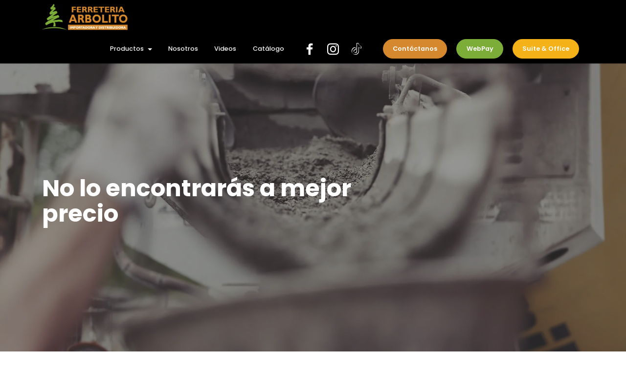

--- FILE ---
content_type: text/html
request_url: http://ferreteriaarbolito.cl/construccion.html
body_size: 2848
content:
<!DOCTYPE html>
<html  >
<head>
  <!-- Site made with Mobirise Website Builder v5.9.18, https://mobirise.com -->
  <meta charset="UTF-8">
  <meta http-equiv="X-UA-Compatible" content="IE=edge">
  <meta name="generator" content="Mobirise v5.9.18, mobirise.com">
  <meta name="viewport" content="width=device-width, initial-scale=1, minimum-scale=1">
  <link rel="shortcut icon" href="assets/images/icon-1.png" type="image/x-icon">
  <meta name="description" content="Aquí encontrarás la mejor calidad y precios en materiales de construcción. No pagues de más, y encuentra todos los productos que necesitas para tu proyecto. ">
  
  
  <title>Construcción</title>
  <link rel="stylesheet" href="assets/bootstrap/css/bootstrap.min.css">
  <link rel="stylesheet" href="assets/bootstrap/css/bootstrap-grid.min.css">
  <link rel="stylesheet" href="assets/bootstrap/css/bootstrap-reboot.min.css">
  <link rel="stylesheet" href="assets/parallax/jarallax.css">
  <link rel="stylesheet" href="assets/dropdown/css/style.css">
  <link rel="stylesheet" href="assets/socicon/css/styles.css">
  <link rel="stylesheet" href="assets/theme/css/style.css">
  <link rel="preload" href="https://fonts.googleapis.com/css?family=Poppins:100,100i,200,200i,300,300i,400,400i,500,500i,600,600i,700,700i,800,800i,900,900i&display=swap" as="style" onload="this.onload=null;this.rel='stylesheet'">
  <noscript><link rel="stylesheet" href="https://fonts.googleapis.com/css?family=Poppins:100,100i,200,200i,300,300i,400,400i,500,500i,600,600i,700,700i,800,800i,900,900i&display=swap"></noscript>
  <link rel="preload" as="style" href="assets/mobirise/css/mbr-additional.css?v=5tCBIA"><link rel="stylesheet" href="assets/mobirise/css/mbr-additional.css?v=5tCBIA" type="text/css">

  
  
  
</head>
<body>

<!-- Analytics -->
<!-- Global site tag (gtag.js) - Google Analytics -->
<script async src="https://www.googletagmanager.com/gtag/js?id=UA-146044257-1"></script>
<script>
  window.dataLayer = window.dataLayer || [];
  function gtag(){dataLayer.push(arguments);}
  gtag('js', new Date());

  gtag('config', 'UA-146044257-1');
</script>

<!-- /Analytics -->


  
  <section data-bs-version="5.1" class="menu menu3 cid-siCGCyQ23O" once="menu" id="menu3-u">
    
    <nav class="navbar navbar-dropdown navbar-fixed-top navbar-expand-lg">
        <div class="container">
            <div class="navbar-brand">
                <span class="navbar-logo">
                    <a href="index.html">
                        <img src="assets/images/unnamed.webp" alt="Ferretería Arbolito" style="height: 3.4rem;">
                    </a>
                </span>
                
            </div>
            <button class="navbar-toggler" type="button" data-toggle="collapse" data-bs-toggle="collapse" data-target="#navbarSupportedContent" data-bs-target="#navbarSupportedContent" aria-controls="navbarNavAltMarkup" aria-expanded="false" aria-label="Toggle navigation">
                <div class="hamburger">
                    <span></span>
                    <span></span>
                    <span></span>
                    <span></span>
                </div>
            </button>
            <div class="collapse navbar-collapse" id="navbarSupportedContent">
                <ul class="navbar-nav nav-dropdown" data-app-modern-menu="true"><li class="nav-item dropdown"><a class="nav-link link dropdown-toggle text-white show display-4" href="#" data-toggle="dropdown-submenu" data-bs-toggle="dropdown" aria-expanded="false">
                            Productos</a><div class="dropdown-menu show" data-bs-popper="none"><a class="dropdown-item text-white display-4" href="maderas.html">Maderas</a><a class="dropdown-item text-white text-primary display-4" href="complementos.html" aria-expanded="false">Complementos</a><a class="dropdown-item text-white display-4" href="construccion.html" aria-expanded="false">Construcción</a><a class="dropdown-item text-white text-primary display-4" href="bricolaje.html">Bricolaje</a><a class="dropdown-item text-white text-primary display-4" href="maderasvintage.html">Maderas Vintage</a></div></li>
                    <li class="nav-item"><a class="nav-link link text-white display-4" href="index.html#image1-3">Nosotros</a>
                    </li><li class="nav-item"><a class="nav-link link text-white display-4" href="videos.html">Videos</a></li><li class="nav-item"><a class="nav-link link text-white display-4" href="http://ferreteriaarbolito.cl/Catalogo.html" target="_blank">Catálogo</a></li></ul>
                <div class="icons-menu">
                    <a class="iconfont-wrapper" href="https://www.facebook.com/Ferreteria-Arbolito-2413673308653043" target="_blank">
                        <span class="p-2 mbr-iconfont socicon-facebook socicon" style="color: rgb(255, 255, 255); fill: rgb(255, 255, 255);"></span>
                    </a>
                    <a class="iconfont-wrapper" href="https://www.instagram.com/ferreteria_arbolito/" target="_blank">
                        <span class="p-2 mbr-iconfont socicon-instagram socicon" style="color: rgb(255, 255, 255); fill: rgb(255, 255, 255);"></span>
                    </a>
                    <a class="iconfont-wrapper" href="https://www.tiktok.com/@ferreteriaarbolito" target="_blank">
                        <span class="p-2 mbr-iconfont socicon-tiktok socicon" style="color: rgb(255, 255, 255); fill: rgb(255, 255, 255);"></span>
                    </a>
                    
                </div>
                <div class="navbar-buttons mbr-section-btn"><a class="btn btn-primary display-4" href="index.html#contacts3-9">
                        Contáctanos</a> <a class="btn btn-secondary display-4" href="https://micrositios.getnet.cl/ferreteriaarbolito" target="_blank">
                        WebPay</a> <a class="btn btn-success display-4" href="https://suiteoffice.cl/" target="_blank">Suite &amp; Office</a></div>
            </div>
        </div>
    </nav>
</section>

<section data-bs-version="5.1" class="header2 cid-siCGCArPij mbr-fullscreen mbr-parallax-background" id="header2-v">

    

    <div class="mbr-overlay" style="opacity: 0.5; background-color: rgb(53, 53, 53);"></div>

    <div class="container">
        <div class="row">
            <div class="col-12 col-lg-7">
                <h1 class="mbr-section-title mbr-fonts-style mb-3 display-1"><strong>No lo encontrarás a mejor precio</strong></h1>
                
                
                
            </div>
        </div>
    </div>
</section>

<section data-bs-version="5.1" class="content2 cid-siCGCBgFBw" id="content2-w">
    
    
    <div class="container-fluid">
        <div class="mbr-section-head">
            <h4 class="mbr-section-title mbr-fonts-style align-center mb-0 display-2"><strong>Nuestros productos</strong></h4>
            
        </div>
        <div class="row mt-4">
            
            <div class="item features-image сol-12 col-md-6 col-lg-3">
                <div class="item-wrapper">
                    <div class="item-img">
                        <img src="assets/images/terciado-400x200.webp" alt="Placas" title="" data-slide-to="0" data-bs-slide-to="0">
                    </div>
                    <div class="item-content">
                        <h5 class="item-title mbr-fonts-style display-5">Placas</h5>
                        <h6 class="item-subtitle mbr-fonts-style mt-1 display-7"><strong>• </strong>OSB<br><strong>• </strong>Terciado<br><strong>• </strong>Yeso cartón<br><strong>• </strong>Accesorios</h6>
                        
                    </div>
                    
                </div>
            </div><div class="item features-image сol-12 col-md-6 col-lg-3">
                <div class="item-wrapper">
                    <div class="item-img">
                        <img src="assets/images/tejaasfal-400x200.webp" alt="Techos" title="" data-slide-to="1" data-bs-slide-to="1">
                    </div>
                    <div class="item-content">
                        <h5 class="item-title mbr-fonts-style display-5">Techos</h5>
                        <h6 class="item-subtitle mbr-fonts-style mt-1 display-7"><strong>• </strong>Zinc<br><strong>• </strong>Teja asfáltica<br><strong>• </strong>Accesorios</h6>
                        
                    </div>
                    
                </div>
            </div>
            <div class="item features-image сol-12 col-md-6 col-lg-3">
                <div class="item-wrapper">
                    <div class="item-img">
                        <img src="assets/images/cemento-400x200.webp" alt="Morteros" title="">
                    </div>
                    <div class="item-content">
                        <h5 class="item-title mbr-fonts-style display-5">Morteros</h5>
                        <h6 class="item-subtitle mbr-fonts-style mt-1 display-7"><strong>• </strong>Cemento<br><strong><br></strong></h6>
                        
                    </div>
                    
                </div>
            </div>

        </div>
    </div>
</section>

<section data-bs-version="5.1" class="footer7 cid-snZeNlRDjn" once="footers" id="footer7-5b">

    

    

    <div class="container">
        <div class="media-container-row align-center mbr-white">
            <div class="col-12">
                <p class="mbr-text mb-0 mbr-fonts-style display-7">
                    © Copyright 2019 Ferretería Arbolito. Todos los derechos reservados.
                </p>
            </div>
        </div>
    </div>
</section><section class="display-7" style="padding: 0;align-items: center;justify-content: center;flex-wrap: wrap;    align-content: center;display: flex;position: relative;height: 4rem;"><a href="https://mobiri.se/322586" style="flex: 1 1;height: 4rem;position: absolute;width: 100%;z-index: 1;"><img alt="" style="height: 4rem;" src="[data-uri]"></a><p style="margin: 0;text-align: center;" class="display-7">&#8204;</p><a style="z-index:1" href="https://mobirise.com/builder/ai-website-generator.html">AI Website Generator</a></section><script src="assets/bootstrap/js/bootstrap.bundle.min.js"></script>  <script src="assets/parallax/jarallax.js"></script>  <script src="assets/smoothscroll/smooth-scroll.js"></script>  <script src="assets/ytplayer/index.js"></script>  <script src="assets/dropdown/js/navbar-dropdown.js"></script>  <script src="assets/theme/js/script.js"></script>  
  
  
</body>
</html>

--- FILE ---
content_type: text/css
request_url: http://ferreteriaarbolito.cl/assets/mobirise/css/mbr-additional.css?v=5tCBIA
body_size: 12921
content:
body {
  font-family: Jost;
}
.display-1 {
  font-family: 'Poppins', sans-serif;
  font-size: 3rem;
  line-height: 1.1;
}
.display-1 > .mbr-iconfont {
  font-size: 3.75rem;
}
.display-2 {
  font-family: 'Poppins', sans-serif;
  font-size: 2rem;
  line-height: 1.1;
}
.display-2 > .mbr-iconfont {
  font-size: 2.5rem;
}
.display-4 {
  font-family: 'Poppins', sans-serif;
  font-size: 0.8rem;
  line-height: 1.5;
}
.display-4 > .mbr-iconfont {
  font-size: 1rem;
}
.display-5 {
  font-family: 'Poppins', sans-serif;
  font-size: 1.2rem;
  line-height: 1.5;
}
.display-5 > .mbr-iconfont {
  font-size: 1.5rem;
}
.display-7 {
  font-family: 'Poppins', sans-serif;
  font-size: 1rem;
  line-height: 1.5;
}
.display-7 > .mbr-iconfont {
  font-size: 1.25rem;
}
/* ---- Fluid typography for mobile devices ---- */
/* 1.4 - font scale ratio ( bootstrap == 1.42857 ) */
/* 100vw - current viewport width */
/* (48 - 20)  48 == 48rem == 768px, 20 == 20rem == 320px(minimal supported viewport) */
/* 0.65 - min scale variable, may vary */
@media (max-width: 992px) {
  .display-1 {
    font-size: 2.4rem;
  }
}
@media (max-width: 768px) {
  .display-1 {
    font-size: 2.1rem;
    font-size: calc( 1.7rem + (3 - 1.7) * ((100vw - 20rem) / (48 - 20)));
    line-height: calc( 1.1 * (1.7rem + (3 - 1.7) * ((100vw - 20rem) / (48 - 20))));
  }
  .display-2 {
    font-size: 1.6rem;
    font-size: calc( 1.35rem + (2 - 1.35) * ((100vw - 20rem) / (48 - 20)));
    line-height: calc( 1.3 * (1.35rem + (2 - 1.35) * ((100vw - 20rem) / (48 - 20))));
  }
  .display-4 {
    font-size: 0.64rem;
    font-size: calc( 0.93rem + (0.8 - 0.93) * ((100vw - 20rem) / (48 - 20)));
    line-height: calc( 1.4 * (0.93rem + (0.8 - 0.93) * ((100vw - 20rem) / (48 - 20))));
  }
  .display-5 {
    font-size: 0.96rem;
    font-size: calc( 1.07rem + (1.2 - 1.07) * ((100vw - 20rem) / (48 - 20)));
    line-height: calc( 1.4 * (1.07rem + (1.2 - 1.07) * ((100vw - 20rem) / (48 - 20))));
  }
  .display-7 {
    font-size: 0.8rem;
    font-size: calc( 1rem + (1 - 1) * ((100vw - 20rem) / (48 - 20)));
    line-height: calc( 1.4 * (1rem + (1 - 1) * ((100vw - 20rem) / (48 - 20))));
  }
}
/* Buttons */
.btn {
  padding: 0.6rem 1.2rem;
  border-radius: 4px;
}
.btn-sm {
  padding: 0.6rem 1.2rem;
  border-radius: 4px;
}
.btn-md {
  padding: 0.6rem 1.2rem;
  border-radius: 4px;
}
.btn-lg {
  padding: 1rem 2.6rem;
  border-radius: 4px;
}
.bg-primary {
  background-color: #d6882e !important;
}
.bg-success {
  background-color: #f5b118 !important;
}
.bg-info {
  background-color: #47b5ed !important;
}
.bg-warning {
  background-color: #ffe161 !important;
}
.bg-danger {
  background-color: #ff9966 !important;
}
.btn-primary,
.btn-primary:active {
  background-color: #d6882e !important;
  border-color: #d6882e !important;
  color: #ffffff !important;
  box-shadow: 0 2px 2px 0 rgba(0, 0, 0, 0.2);
}
.btn-primary:hover,
.btn-primary:focus,
.btn-primary.focus,
.btn-primary.active {
  color: #ffffff !important;
  background-color: #915b1c !important;
  border-color: #915b1c !important;
  box-shadow: 0 2px 5px 0 rgba(0, 0, 0, 0.2);
}
.btn-primary.disabled,
.btn-primary:disabled {
  color: #ffffff !important;
  background-color: #915b1c !important;
  border-color: #915b1c !important;
}
.btn-secondary,
.btn-secondary:active {
  background-color: #7cad39 !important;
  border-color: #7cad39 !important;
  color: #ffffff !important;
  box-shadow: 0 2px 2px 0 rgba(0, 0, 0, 0.2);
}
.btn-secondary:hover,
.btn-secondary:focus,
.btn-secondary.focus,
.btn-secondary.active {
  color: #ffffff !important;
  background-color: #4d6c24 !important;
  border-color: #4d6c24 !important;
  box-shadow: 0 2px 5px 0 rgba(0, 0, 0, 0.2);
}
.btn-secondary.disabled,
.btn-secondary:disabled {
  color: #ffffff !important;
  background-color: #4d6c24 !important;
  border-color: #4d6c24 !important;
}
.btn-info,
.btn-info:active {
  background-color: #47b5ed !important;
  border-color: #47b5ed !important;
  color: #ffffff !important;
  box-shadow: 0 2px 2px 0 rgba(0, 0, 0, 0.2);
}
.btn-info:hover,
.btn-info:focus,
.btn-info.focus,
.btn-info.active {
  color: #ffffff !important;
  background-color: #148cca !important;
  border-color: #148cca !important;
  box-shadow: 0 2px 5px 0 rgba(0, 0, 0, 0.2);
}
.btn-info.disabled,
.btn-info:disabled {
  color: #ffffff !important;
  background-color: #148cca !important;
  border-color: #148cca !important;
}
.btn-success,
.btn-success:active {
  background-color: #f5b118 !important;
  border-color: #f5b118 !important;
  color: #ffffff !important;
  box-shadow: 0 2px 2px 0 rgba(0, 0, 0, 0.2);
}
.btn-success:hover,
.btn-success:focus,
.btn-success.focus,
.btn-success.active {
  color: #ffffff !important;
  background-color: #af7b08 !important;
  border-color: #af7b08 !important;
  box-shadow: 0 2px 5px 0 rgba(0, 0, 0, 0.2);
}
.btn-success.disabled,
.btn-success:disabled {
  color: #ffffff !important;
  background-color: #af7b08 !important;
  border-color: #af7b08 !important;
}
.btn-warning,
.btn-warning:active {
  background-color: #ffe161 !important;
  border-color: #ffe161 !important;
  color: #614f00 !important;
  box-shadow: 0 2px 2px 0 rgba(0, 0, 0, 0.2);
}
.btn-warning:hover,
.btn-warning:focus,
.btn-warning.focus,
.btn-warning.active {
  color: #0a0800 !important;
  background-color: #ffd10a !important;
  border-color: #ffd10a !important;
  box-shadow: 0 2px 5px 0 rgba(0, 0, 0, 0.2);
}
.btn-warning.disabled,
.btn-warning:disabled {
  color: #614f00 !important;
  background-color: #ffd10a !important;
  border-color: #ffd10a !important;
}
.btn-danger,
.btn-danger:active {
  background-color: #ff9966 !important;
  border-color: #ff9966 !important;
  color: #ffffff !important;
  box-shadow: 0 2px 2px 0 rgba(0, 0, 0, 0.2);
}
.btn-danger:hover,
.btn-danger:focus,
.btn-danger.focus,
.btn-danger.active {
  color: #ffffff !important;
  background-color: #ff5f0f !important;
  border-color: #ff5f0f !important;
  box-shadow: 0 2px 5px 0 rgba(0, 0, 0, 0.2);
}
.btn-danger.disabled,
.btn-danger:disabled {
  color: #ffffff !important;
  background-color: #ff5f0f !important;
  border-color: #ff5f0f !important;
}
.btn-white,
.btn-white:active {
  background-color: #fafafa !important;
  border-color: #fafafa !important;
  color: #7a7a7a !important;
  box-shadow: 0 2px 2px 0 rgba(0, 0, 0, 0.2);
}
.btn-white:hover,
.btn-white:focus,
.btn-white.focus,
.btn-white.active {
  color: #4f4f4f !important;
  background-color: #cfcfcf !important;
  border-color: #cfcfcf !important;
  box-shadow: 0 2px 5px 0 rgba(0, 0, 0, 0.2);
}
.btn-white.disabled,
.btn-white:disabled {
  color: #7a7a7a !important;
  background-color: #cfcfcf !important;
  border-color: #cfcfcf !important;
}
.btn-black,
.btn-black:active {
  background-color: #232323 !important;
  border-color: #232323 !important;
  color: #ffffff !important;
  box-shadow: 0 2px 2px 0 rgba(0, 0, 0, 0.2);
}
.btn-black:hover,
.btn-black:focus,
.btn-black.focus,
.btn-black.active {
  color: #ffffff !important;
  background-color: #000000 !important;
  border-color: #000000 !important;
  box-shadow: 0 2px 5px 0 rgba(0, 0, 0, 0.2);
}
.btn-black.disabled,
.btn-black:disabled {
  color: #ffffff !important;
  background-color: #000000 !important;
  border-color: #000000 !important;
}
.btn-primary-outline,
.btn-primary-outline:active {
  background-color: transparent !important;
  border-color: transparent;
  color: #d6882e;
}
.btn-primary-outline:hover,
.btn-primary-outline:focus,
.btn-primary-outline.focus,
.btn-primary-outline.active {
  color: #915b1c !important;
  background-color: transparent!important;
  border-color: transparent!important;
  box-shadow: none!important;
}
.btn-primary-outline.disabled,
.btn-primary-outline:disabled {
  color: #ffffff !important;
  background-color: #d6882e !important;
  border-color: #d6882e !important;
}
.btn-secondary-outline,
.btn-secondary-outline:active {
  background-color: transparent !important;
  border-color: transparent;
  color: #7cad39;
}
.btn-secondary-outline:hover,
.btn-secondary-outline:focus,
.btn-secondary-outline.focus,
.btn-secondary-outline.active {
  color: #4d6c24 !important;
  background-color: transparent!important;
  border-color: transparent!important;
  box-shadow: none!important;
}
.btn-secondary-outline.disabled,
.btn-secondary-outline:disabled {
  color: #ffffff !important;
  background-color: #7cad39 !important;
  border-color: #7cad39 !important;
}
.btn-info-outline,
.btn-info-outline:active {
  background-color: transparent !important;
  border-color: transparent;
  color: #47b5ed;
}
.btn-info-outline:hover,
.btn-info-outline:focus,
.btn-info-outline.focus,
.btn-info-outline.active {
  color: #148cca !important;
  background-color: transparent!important;
  border-color: transparent!important;
  box-shadow: none!important;
}
.btn-info-outline.disabled,
.btn-info-outline:disabled {
  color: #ffffff !important;
  background-color: #47b5ed !important;
  border-color: #47b5ed !important;
}
.btn-success-outline,
.btn-success-outline:active {
  background-color: transparent !important;
  border-color: transparent;
  color: #f5b118;
}
.btn-success-outline:hover,
.btn-success-outline:focus,
.btn-success-outline.focus,
.btn-success-outline.active {
  color: #af7b08 !important;
  background-color: transparent!important;
  border-color: transparent!important;
  box-shadow: none!important;
}
.btn-success-outline.disabled,
.btn-success-outline:disabled {
  color: #ffffff !important;
  background-color: #f5b118 !important;
  border-color: #f5b118 !important;
}
.btn-warning-outline,
.btn-warning-outline:active {
  background-color: transparent !important;
  border-color: transparent;
  color: #ffe161;
}
.btn-warning-outline:hover,
.btn-warning-outline:focus,
.btn-warning-outline.focus,
.btn-warning-outline.active {
  color: #ffd10a !important;
  background-color: transparent!important;
  border-color: transparent!important;
  box-shadow: none!important;
}
.btn-warning-outline.disabled,
.btn-warning-outline:disabled {
  color: #614f00 !important;
  background-color: #ffe161 !important;
  border-color: #ffe161 !important;
}
.btn-danger-outline,
.btn-danger-outline:active {
  background-color: transparent !important;
  border-color: transparent;
  color: #ff9966;
}
.btn-danger-outline:hover,
.btn-danger-outline:focus,
.btn-danger-outline.focus,
.btn-danger-outline.active {
  color: #ff5f0f !important;
  background-color: transparent!important;
  border-color: transparent!important;
  box-shadow: none!important;
}
.btn-danger-outline.disabled,
.btn-danger-outline:disabled {
  color: #ffffff !important;
  background-color: #ff9966 !important;
  border-color: #ff9966 !important;
}
.btn-black-outline,
.btn-black-outline:active {
  background-color: transparent !important;
  border-color: transparent;
  color: #232323;
}
.btn-black-outline:hover,
.btn-black-outline:focus,
.btn-black-outline.focus,
.btn-black-outline.active {
  color: #000000 !important;
  background-color: transparent!important;
  border-color: transparent!important;
  box-shadow: none!important;
}
.btn-black-outline.disabled,
.btn-black-outline:disabled {
  color: #ffffff !important;
  background-color: #232323 !important;
  border-color: #232323 !important;
}
.btn-white-outline,
.btn-white-outline:active {
  background-color: transparent !important;
  border-color: transparent;
  color: #fafafa;
}
.btn-white-outline:hover,
.btn-white-outline:focus,
.btn-white-outline.focus,
.btn-white-outline.active {
  color: #cfcfcf !important;
  background-color: transparent!important;
  border-color: transparent!important;
  box-shadow: none!important;
}
.btn-white-outline.disabled,
.btn-white-outline:disabled {
  color: #7a7a7a !important;
  background-color: #fafafa !important;
  border-color: #fafafa !important;
}
.text-primary {
  color: #d6882e !important;
}
.text-secondary {
  color: #7cad39 !important;
}
.text-success {
  color: #f5b118 !important;
}
.text-info {
  color: #47b5ed !important;
}
.text-warning {
  color: #ffe161 !important;
}
.text-danger {
  color: #ff9966 !important;
}
.text-white {
  color: #fafafa !important;
}
.text-black {
  color: #232323 !important;
}
a.text-primary:hover,
a.text-primary:focus,
a.text-primary.active {
  color: #84531a !important;
}
a.text-secondary:hover,
a.text-secondary:focus,
a.text-secondary.active {
  color: #456020 !important;
}
a.text-success:hover,
a.text-success:focus,
a.text-success.active {
  color: #a07107 !important;
}
a.text-info:hover,
a.text-info:focus,
a.text-info.active {
  color: #1283bc !important;
}
a.text-warning:hover,
a.text-warning:focus,
a.text-warning.active {
  color: #facb00 !important;
}
a.text-danger:hover,
a.text-danger:focus,
a.text-danger.active {
  color: #ff5500 !important;
}
a.text-white:hover,
a.text-white:focus,
a.text-white.active {
  color: #c7c7c7 !important;
}
a.text-black:hover,
a.text-black:focus,
a.text-black.active {
  color: #000000 !important;
}
a[class*="text-"]:not(.nav-link):not(.dropdown-item):not([role]):not(.navbar-caption) {
  position: relative;
  background-image: transparent;
  background-size: 10000px 2px;
  background-repeat: no-repeat;
  background-position: 0px 1.2em;
  background-position: -10000px 1.2em;
}
a[class*="text-"]:not(.nav-link):not(.dropdown-item):not([role]):not(.navbar-caption):hover {
  transition: background-position 2s ease-in-out;
  background-image: linear-gradient(currentColor 50%, currentColor 50%);
  background-position: 0px 1.2em;
}
.nav-tabs .nav-link.active {
  color: #d6882e;
}
.nav-tabs .nav-link:not(.active) {
  color: #232323;
}
.alert-success {
  background-color: #70c770;
}
.alert-info {
  background-color: #47b5ed;
}
.alert-warning {
  background-color: #ffe161;
}
.alert-danger {
  background-color: #ff9966;
}
.mbr-section-btn a.btn:not(.btn-form) {
  border-radius: 100px;
}
.mbr-gallery-filter li a {
  border-radius: 100px !important;
}
.mbr-gallery-filter li.active .btn {
  background-color: #d6882e;
  border-color: #d6882e;
  color: #ffffff;
}
.mbr-gallery-filter li.active .btn:focus {
  box-shadow: none;
}
.nav-tabs .nav-link {
  border-radius: 100px !important;
}
a,
a:hover {
  color: #d6882e;
}
.mbr-plan-header.bg-primary .mbr-plan-subtitle,
.mbr-plan-header.bg-primary .mbr-plan-price-desc {
  color: #f7e9d9;
}
.mbr-plan-header.bg-success .mbr-plan-subtitle,
.mbr-plan-header.bg-success .mbr-plan-price-desc {
  color: #fdf3dc;
}
.mbr-plan-header.bg-info .mbr-plan-subtitle,
.mbr-plan-header.bg-info .mbr-plan-price-desc {
  color: #ffffff;
}
.mbr-plan-header.bg-warning .mbr-plan-subtitle,
.mbr-plan-header.bg-warning .mbr-plan-price-desc {
  color: #ffffff;
}
.mbr-plan-header.bg-danger .mbr-plan-subtitle,
.mbr-plan-header.bg-danger .mbr-plan-price-desc {
  color: #ffffff;
}
/* Scroll to top button*/
.scrollToTop_wraper {
  display: none;
}
.form-control {
  font-family: 'Poppins', sans-serif;
  font-size: 0.8rem;
  line-height: 1.5;
  font-weight: 400;
}
.form-control > .mbr-iconfont {
  font-size: 1rem;
}
.form-control:hover,
.form-control:focus {
  box-shadow: rgba(0, 0, 0, 0.07) 0px 1px 1px 0px, rgba(0, 0, 0, 0.07) 0px 1px 3px 0px, rgba(0, 0, 0, 0.03) 0px 0px 0px 1px;
  border-color: #d6882e !important;
}
.form-control:-webkit-input-placeholder {
  font-family: 'Poppins', sans-serif;
  font-size: 0.8rem;
  line-height: 1.5;
  font-weight: 400;
}
.form-control:-webkit-input-placeholder > .mbr-iconfont {
  font-size: 1rem;
}
blockquote {
  border-color: #d6882e;
}
/* Forms */
.mbr-form .input-group-btn a.btn {
  border-radius: 100px !important;
}
.mbr-form .input-group-btn a.btn:hover {
  box-shadow: 0 10px 40px 0 rgba(0, 0, 0, 0.2);
}
.mbr-form .input-group-btn button[type="submit"] {
  border-radius: 100px !important;
  padding: 1rem 3rem;
}
.mbr-form .input-group-btn button[type="submit"]:hover {
  box-shadow: 0 10px 40px 0 rgba(0, 0, 0, 0.2);
}
.jq-selectbox li:hover,
.jq-selectbox li.selected {
  background-color: #d6882e;
  color: #ffffff;
}
.jq-number__spin {
  transition: 0.25s ease;
}
.jq-number__spin:hover {
  border-color: #d6882e;
}
.jq-selectbox .jq-selectbox__trigger-arrow,
.jq-number__spin.minus:after,
.jq-number__spin.plus:after {
  transition: 0.4s;
  border-top-color: #353535;
  border-bottom-color: #353535;
}
.jq-selectbox:hover .jq-selectbox__trigger-arrow,
.jq-number__spin.minus:hover:after,
.jq-number__spin.plus:hover:after {
  border-top-color: #d6882e;
  border-bottom-color: #d6882e;
}
.xdsoft_datetimepicker .xdsoft_calendar td.xdsoft_default,
.xdsoft_datetimepicker .xdsoft_calendar td.xdsoft_current,
.xdsoft_datetimepicker .xdsoft_timepicker .xdsoft_time_box > div > div.xdsoft_current {
  color: #000000 !important;
  background-color: #d6882e !important;
  box-shadow: none !important;
}
.xdsoft_datetimepicker .xdsoft_calendar td:hover,
.xdsoft_datetimepicker .xdsoft_timepicker .xdsoft_time_box > div > div:hover {
  color: #000000 !important;
  background: #7cad39 !important;
  box-shadow: none !important;
}
.lazy-bg {
  background-image: none !important;
}
.lazy-placeholder:not(section),
.lazy-none {
  display: block;
  position: relative;
  padding-bottom: 56.25%;
  width: 100%;
  height: auto;
}
iframe.lazy-placeholder,
.lazy-placeholder:after {
  content: '';
  position: absolute;
  width: 200px;
  height: 200px;
  background: transparent no-repeat center;
  background-size: contain;
  top: 50%;
  left: 50%;
  transform: translateX(-50%) translateY(-50%);
  background-image: url("data:image/svg+xml;charset=UTF-8,%3csvg width='32' height='32' viewBox='0 0 64 64' xmlns='http://www.w3.org/2000/svg' stroke='%23d6882e' %3e%3cg fill='none' fill-rule='evenodd'%3e%3cg transform='translate(16 16)' stroke-width='2'%3e%3ccircle stroke-opacity='.5' cx='16' cy='16' r='16'/%3e%3cpath d='M32 16c0-9.94-8.06-16-16-16'%3e%3canimateTransform attributeName='transform' type='rotate' from='0 16 16' to='360 16 16' dur='1s' repeatCount='indefinite'/%3e%3c/path%3e%3c/g%3e%3c/g%3e%3c/svg%3e");
}
section.lazy-placeholder:after {
  opacity: 0.5;
}
body {
  overflow-x: hidden;
}
a {
  transition: color 0.6s;
}
.cid-shhdW4s9dF {
  z-index: 1000;
  width: 100%;
  position: relative;
  min-height: 60px;
}
.cid-shhdW4s9dF nav.navbar {
  position: fixed;
}
.cid-shhdW4s9dF .dropdown-item:before {
  font-family: Moririse2 !important;
  content: "\e966";
  display: inline-block;
  width: 0;
  position: absolute;
  left: 1rem;
  top: 0.5rem;
  margin-right: 0.5rem;
  line-height: 1;
  font-size: inherit;
  vertical-align: middle;
  text-align: center;
  overflow: hidden;
  transform: scale(0, 1);
  transition: all 0.25s ease-in-out;
}
.cid-shhdW4s9dF .dropdown-menu {
  padding: 0;
  border-radius: 4px;
  box-shadow: 0 1px 3px 0 rgba(0, 0, 0, 0.1);
}
.cid-shhdW4s9dF .dropdown-item {
  border-bottom: 1px solid #e6e6e6;
}
.cid-shhdW4s9dF .dropdown-item:hover,
.cid-shhdW4s9dF .dropdown-item:focus {
  background: #d6882e !important;
  color: white !important;
}
.cid-shhdW4s9dF .dropdown-item:first-child {
  border-top-left-radius: 4px;
  border-top-right-radius: 4px;
}
.cid-shhdW4s9dF .dropdown-item:last-child {
  border-bottom: none;
  border-bottom-left-radius: 4px;
  border-bottom-right-radius: 4px;
}
.cid-shhdW4s9dF .nav-dropdown .link {
  padding: 0 0.3em !important;
  margin: 0.667em 1em !important;
}
.cid-shhdW4s9dF .nav-dropdown .link.dropdown-toggle::after {
  margin-left: 0.5rem;
  margin-top: 0.2rem;
}
.cid-shhdW4s9dF .nav-link {
  position: relative;
}
.cid-shhdW4s9dF .container {
  display: flex;
  margin: auto;
}
.cid-shhdW4s9dF .iconfont-wrapper {
  color: #000000 !important;
  font-size: 1.5rem;
  padding-right: 0.5rem;
}
.cid-shhdW4s9dF .dropdown-menu,
.cid-shhdW4s9dF .navbar.opened {
  background: #000000 !important;
}
.cid-shhdW4s9dF .nav-item:focus,
.cid-shhdW4s9dF .nav-link:focus {
  outline: none;
}
.cid-shhdW4s9dF .dropdown .dropdown-menu .dropdown-item {
  width: auto;
  transition: all 0.25s ease-in-out;
}
.cid-shhdW4s9dF .dropdown .dropdown-menu .dropdown-item::after {
  right: 0.5rem;
}
.cid-shhdW4s9dF .dropdown .dropdown-menu .dropdown-item .mbr-iconfont {
  margin-right: 0.5rem;
  vertical-align: sub;
}
.cid-shhdW4s9dF .dropdown .dropdown-menu .dropdown-item .mbr-iconfont:before {
  display: inline-block;
  transform: scale(1, 1);
  transition: all 0.25s ease-in-out;
}
.cid-shhdW4s9dF .collapsed .dropdown-menu .dropdown-item:before {
  display: none;
}
.cid-shhdW4s9dF .collapsed .dropdown .dropdown-menu .dropdown-item {
  padding: 0.235em 1.5em 0.235em 1.5em !important;
  transition: none;
  margin: 0 !important;
}
.cid-shhdW4s9dF .navbar {
  min-height: 70px;
  transition: all 0.3s;
  border-bottom: 1px solid transparent;
  box-shadow: 0 1px 3px 0 rgba(0, 0, 0, 0.1);
  background: #000000;
}
.cid-shhdW4s9dF .navbar.opened {
  transition: all 0.3s;
}
.cid-shhdW4s9dF .navbar .dropdown-item {
  padding: 0.5rem 1.8rem;
}
.cid-shhdW4s9dF .navbar .navbar-logo img {
  width: auto;
}
.cid-shhdW4s9dF .navbar .navbar-collapse {
  justify-content: flex-end;
  z-index: 1;
}
.cid-shhdW4s9dF .navbar.collapsed {
  justify-content: center;
}
.cid-shhdW4s9dF .navbar.collapsed .nav-item .nav-link::before {
  display: none;
}
.cid-shhdW4s9dF .navbar.collapsed.opened .dropdown-menu {
  top: 0;
}
@media (min-width: 992px) {
  .cid-shhdW4s9dF .navbar.collapsed.opened:not(.navbar-short) .navbar-collapse {
    max-height: calc(98.5vh - 3.4rem);
  }
}
.cid-shhdW4s9dF .navbar.collapsed .dropdown-menu .dropdown-submenu {
  left: 0 !important;
}
.cid-shhdW4s9dF .navbar.collapsed .dropdown-menu .dropdown-item:after {
  right: auto;
}
.cid-shhdW4s9dF .navbar.collapsed .dropdown-menu .dropdown-toggle[data-toggle="dropdown-submenu"]:after {
  margin-left: 0.5rem;
  margin-top: 0.2rem;
  border-top: 0.35em solid;
  border-right: 0.35em solid transparent;
  border-left: 0.35em solid transparent;
  border-bottom: 0;
  top: 41%;
}
.cid-shhdW4s9dF .navbar.collapsed ul.navbar-nav li {
  margin: auto;
}
.cid-shhdW4s9dF .navbar.collapsed .dropdown-menu .dropdown-item {
  padding: 0.25rem 1.5rem;
  text-align: center;
}
.cid-shhdW4s9dF .navbar.collapsed .icons-menu {
  padding-left: 0;
  padding-right: 0;
  padding-top: 0.5rem;
  padding-bottom: 0.5rem;
}
@media (max-width: 991px) {
  .cid-shhdW4s9dF .navbar .nav-item .nav-link::before {
    display: none;
  }
  .cid-shhdW4s9dF .navbar.opened .dropdown-menu {
    top: 0;
  }
  .cid-shhdW4s9dF .navbar .dropdown-menu .dropdown-submenu {
    left: 0 !important;
  }
  .cid-shhdW4s9dF .navbar .dropdown-menu .dropdown-item:after {
    right: auto;
  }
  .cid-shhdW4s9dF .navbar .dropdown-menu .dropdown-toggle[data-toggle="dropdown-submenu"]:after {
    margin-left: 0.5rem;
    margin-top: 0.2rem;
    border-top: 0.35em solid;
    border-right: 0.35em solid transparent;
    border-left: 0.35em solid transparent;
    border-bottom: 0;
    top: 40%;
  }
  .cid-shhdW4s9dF .navbar .navbar-logo img {
    height: 3rem !important;
  }
  .cid-shhdW4s9dF .navbar ul.navbar-nav li {
    margin: auto;
  }
  .cid-shhdW4s9dF .navbar .dropdown-menu .dropdown-item {
    padding: 0.25rem 1.5rem !important;
    text-align: center;
  }
  .cid-shhdW4s9dF .navbar .navbar-brand {
    flex-shrink: initial;
    flex-basis: auto;
    word-break: break-word;
    padding-right: 2rem;
  }
  .cid-shhdW4s9dF .navbar .navbar-toggler {
    flex-basis: auto;
  }
  .cid-shhdW4s9dF .navbar .icons-menu {
    padding-left: 0;
    padding-top: 0.5rem;
    padding-bottom: 0.5rem;
  }
}
.cid-shhdW4s9dF .navbar.navbar-short {
  min-height: 60px;
}
.cid-shhdW4s9dF .navbar.navbar-short .navbar-logo img {
  height: 2.5rem !important;
}
.cid-shhdW4s9dF .navbar.navbar-short .navbar-brand {
  min-height: 60px;
  padding: 0;
}
.cid-shhdW4s9dF .navbar-brand {
  min-height: 70px;
  flex-shrink: 0;
  align-items: center;
  margin-right: 0;
  padding: 0;
  transition: all 0.3s;
  word-break: break-word;
  z-index: 1;
}
.cid-shhdW4s9dF .navbar-brand .navbar-caption {
  line-height: inherit !important;
}
.cid-shhdW4s9dF .navbar-brand .navbar-logo a {
  outline: none;
}
.cid-shhdW4s9dF .dropdown-item.active,
.cid-shhdW4s9dF .dropdown-item:active {
  background-color: transparent;
}
.cid-shhdW4s9dF .navbar-expand-lg .navbar-nav .nav-link {
  padding: 0;
}
.cid-shhdW4s9dF .nav-dropdown .link.dropdown-toggle {
  margin-right: 1.667em;
}
.cid-shhdW4s9dF .nav-dropdown .link.dropdown-toggle[aria-expanded="true"] {
  margin-right: 0;
  padding: 0.667em 1.667em;
}
.cid-shhdW4s9dF .navbar.navbar-expand-lg .dropdown .dropdown-menu {
  background: #000000;
}
.cid-shhdW4s9dF .navbar.navbar-expand-lg .dropdown .dropdown-menu .dropdown-submenu {
  margin: 0;
  left: 100%;
}
.cid-shhdW4s9dF .navbar .dropdown.open > .dropdown-menu {
  display: block;
}
.cid-shhdW4s9dF ul.navbar-nav {
  flex-wrap: wrap;
}
.cid-shhdW4s9dF .navbar-buttons {
  text-align: center;
  min-width: 170px;
}
.cid-shhdW4s9dF button.navbar-toggler {
  outline: none;
  width: 31px;
  height: 20px;
  cursor: pointer;
  transition: all 0.2s;
  position: relative;
  align-self: center;
}
.cid-shhdW4s9dF button.navbar-toggler .hamburger span {
  position: absolute;
  right: 0;
  width: 30px;
  height: 2px;
  border-right: 5px;
  background-color: #d6882e;
}
.cid-shhdW4s9dF button.navbar-toggler .hamburger span:nth-child(1) {
  top: 0;
  transition: all 0.2s;
}
.cid-shhdW4s9dF button.navbar-toggler .hamburger span:nth-child(2) {
  top: 8px;
  transition: all 0.15s;
}
.cid-shhdW4s9dF button.navbar-toggler .hamburger span:nth-child(3) {
  top: 8px;
  transition: all 0.15s;
}
.cid-shhdW4s9dF button.navbar-toggler .hamburger span:nth-child(4) {
  top: 16px;
  transition: all 0.2s;
}
.cid-shhdW4s9dF nav.opened .hamburger span:nth-child(1) {
  top: 8px;
  width: 0;
  opacity: 0;
  right: 50%;
  transition: all 0.2s;
}
.cid-shhdW4s9dF nav.opened .hamburger span:nth-child(2) {
  transform: rotate(45deg);
  transition: all 0.25s;
}
.cid-shhdW4s9dF nav.opened .hamburger span:nth-child(3) {
  transform: rotate(-45deg);
  transition: all 0.25s;
}
.cid-shhdW4s9dF nav.opened .hamburger span:nth-child(4) {
  top: 8px;
  width: 0;
  opacity: 0;
  right: 50%;
  transition: all 0.2s;
}
.cid-shhdW4s9dF .navbar-dropdown {
  padding: 0 1rem;
  position: fixed;
}
.cid-shhdW4s9dF a.nav-link {
  display: flex;
  align-items: center;
  justify-content: center;
}
.cid-shhdW4s9dF .icons-menu {
  flex-wrap: nowrap;
  display: flex;
  justify-content: center;
  padding-left: 1rem;
  padding-right: 1rem;
  padding-top: 0.3rem;
  text-align: center;
}
@media screen and (-ms-high-contrast: active), (-ms-high-contrast: none) {
  .cid-shhdW4s9dF .navbar {
    height: 70px;
  }
  .cid-shhdW4s9dF .navbar.opened {
    height: auto;
  }
  .cid-shhdW4s9dF .nav-item .nav-link:hover::before {
    width: 175%;
    max-width: calc(100% + 2rem);
    left: -1rem;
  }
}
.cid-uad3tVuBKz {
  display: flex;
  background-image: url("../../../assets/images/trepanel-oak-acoustic-wood-panel-living-room-wall-2300-2-1-2000x2000.webp");
}
.cid-uad3tVuBKz .mbr-overlay {
  background-color: #000000;
  opacity: 0.5;
}
@media (min-width: 768px) {
  .cid-uad3tVuBKz {
    align-items: center;
  }
  .cid-uad3tVuBKz .row {
    justify-content: center;
  }
  .cid-uad3tVuBKz .content-wrap {
    padding: 1rem 3rem;
  }
}
@media (max-width: 991px) and (min-width: 768px) {
  .cid-uad3tVuBKz .content-wrap {
    min-width: 50%;
  }
}
@media (max-width: 767px) {
  .cid-uad3tVuBKz {
    -webkit-align-items: center;
    align-items: center;
  }
  .cid-uad3tVuBKz .mbr-row {
    -webkit-justify-content: center;
    justify-content: center;
  }
  .cid-uad3tVuBKz .content-wrap {
    width: 100%;
  }
}
.cid-uad3tVuBKz .mbr-section-title,
.cid-uad3tVuBKz .mbr-section-subtitle {
  text-align: center;
}
.cid-uad3tVuBKz .mbr-text,
.cid-uad3tVuBKz .mbr-section-btn {
  text-align: center;
}
.cid-uad5B2kKAb {
  display: flex;
  background-image: url("../../../assets/images/018641-2-2000x2000.webp");
}
.cid-uad5B2kKAb .mbr-overlay {
  background-color: #000000;
  opacity: 0.5;
}
@media (min-width: 768px) {
  .cid-uad5B2kKAb {
    align-items: center;
  }
  .cid-uad5B2kKAb .row {
    justify-content: center;
  }
  .cid-uad5B2kKAb .content-wrap {
    padding: 1rem 3rem;
  }
}
@media (max-width: 991px) and (min-width: 768px) {
  .cid-uad5B2kKAb .content-wrap {
    min-width: 50%;
  }
}
@media (max-width: 767px) {
  .cid-uad5B2kKAb {
    -webkit-align-items: center;
    align-items: center;
  }
  .cid-uad5B2kKAb .mbr-row {
    -webkit-justify-content: center;
    justify-content: center;
  }
  .cid-uad5B2kKAb .content-wrap {
    width: 100%;
  }
}
.cid-uad5B2kKAb .mbr-section-title,
.cid-uad5B2kKAb .mbr-section-subtitle {
  text-align: center;
}
.cid-uad5B2kKAb .mbr-text,
.cid-uad5B2kKAb .mbr-section-btn {
  text-align: center;
}
.cid-uadsFEjFY4 {
  display: flex;
  background-image: url("../../../assets/images/img-0578-copy-2000x2667.webp");
}
.cid-uadsFEjFY4 .mbr-overlay {
  background-color: #000000;
  opacity: 0.5;
}
@media (min-width: 768px) {
  .cid-uadsFEjFY4 {
    align-items: center;
  }
  .cid-uadsFEjFY4 .row {
    justify-content: center;
  }
  .cid-uadsFEjFY4 .content-wrap {
    padding: 1rem 3rem;
  }
}
@media (max-width: 991px) and (min-width: 768px) {
  .cid-uadsFEjFY4 .content-wrap {
    min-width: 50%;
  }
}
@media (max-width: 767px) {
  .cid-uadsFEjFY4 {
    -webkit-align-items: center;
    align-items: center;
  }
  .cid-uadsFEjFY4 .mbr-row {
    -webkit-justify-content: center;
    justify-content: center;
  }
  .cid-uadsFEjFY4 .content-wrap {
    width: 100%;
  }
}
.cid-uadsFEjFY4 .mbr-section-title,
.cid-uadsFEjFY4 .mbr-section-subtitle {
  text-align: center;
}
.cid-uadsFEjFY4 .mbr-text,
.cid-uadsFEjFY4 .mbr-section-btn {
  text-align: center;
}
.cid-uaduDo6m1h {
  display: flex;
  background-image: url("../../../assets/images/skypanel-2000x1652.webp");
}
.cid-uaduDo6m1h .mbr-overlay {
  background-color: #000000;
  opacity: 0.5;
}
@media (min-width: 768px) {
  .cid-uaduDo6m1h {
    align-items: center;
  }
  .cid-uaduDo6m1h .row {
    justify-content: center;
  }
  .cid-uaduDo6m1h .content-wrap {
    padding: 1rem 3rem;
  }
}
@media (max-width: 991px) and (min-width: 768px) {
  .cid-uaduDo6m1h .content-wrap {
    min-width: 50%;
  }
}
@media (max-width: 767px) {
  .cid-uaduDo6m1h {
    -webkit-align-items: center;
    align-items: center;
  }
  .cid-uaduDo6m1h .mbr-row {
    -webkit-justify-content: center;
    justify-content: center;
  }
  .cid-uaduDo6m1h .content-wrap {
    width: 100%;
  }
}
.cid-uaduDo6m1h .mbr-section-title,
.cid-uaduDo6m1h .mbr-section-subtitle {
  text-align: center;
}
.cid-uaduDo6m1h .mbr-text,
.cid-uaduDo6m1h .mbr-section-btn {
  text-align: center;
}
.cid-uadPdEi8MP {
  display: flex;
  background-image: url("../../../assets/images/cladding-0049-layer41.webp");
}
.cid-uadPdEi8MP .mbr-overlay {
  background-color: #000000;
  opacity: 0.5;
}
@media (min-width: 768px) {
  .cid-uadPdEi8MP {
    align-items: center;
  }
  .cid-uadPdEi8MP .row {
    justify-content: center;
  }
  .cid-uadPdEi8MP .content-wrap {
    padding: 1rem 3rem;
  }
}
@media (max-width: 991px) and (min-width: 768px) {
  .cid-uadPdEi8MP .content-wrap {
    min-width: 50%;
  }
}
@media (max-width: 767px) {
  .cid-uadPdEi8MP {
    -webkit-align-items: center;
    align-items: center;
  }
  .cid-uadPdEi8MP .mbr-row {
    -webkit-justify-content: center;
    justify-content: center;
  }
  .cid-uadPdEi8MP .content-wrap {
    width: 100%;
  }
}
.cid-uadPdEi8MP .mbr-section-title,
.cid-uadPdEi8MP .mbr-section-subtitle {
  text-align: center;
}
.cid-uadPdEi8MP .mbr-text,
.cid-uadPdEi8MP .mbr-section-btn {
  text-align: center;
}
.cid-uajw8Bp7gT {
  display: flex;
  background-image: url("../../../assets/images/copia-de-roble-3-2000x1194.webp");
}
.cid-uajw8Bp7gT .mbr-overlay {
  background-color: #000000;
  opacity: 0.5;
}
@media (min-width: 768px) {
  .cid-uajw8Bp7gT {
    align-items: center;
  }
  .cid-uajw8Bp7gT .row {
    justify-content: center;
  }
  .cid-uajw8Bp7gT .content-wrap {
    padding: 1rem 3rem;
  }
}
@media (max-width: 991px) and (min-width: 768px) {
  .cid-uajw8Bp7gT .content-wrap {
    min-width: 50%;
  }
}
@media (max-width: 767px) {
  .cid-uajw8Bp7gT {
    -webkit-align-items: center;
    align-items: center;
  }
  .cid-uajw8Bp7gT .mbr-row {
    -webkit-justify-content: center;
    justify-content: center;
  }
  .cid-uajw8Bp7gT .content-wrap {
    width: 100%;
  }
}
.cid-uajw8Bp7gT .mbr-section-title,
.cid-uajw8Bp7gT .mbr-section-subtitle {
  text-align: center;
}
.cid-uajw8Bp7gT .mbr-text,
.cid-uajw8Bp7gT .mbr-section-btn {
  text-align: center;
}
.cid-shhsGh2CZp {
  padding-top: 4rem;
  padding-bottom: 4rem;
  background-color: #000000;
}
.cid-shhsGh2CZp img,
.cid-shhsGh2CZp .item-img {
  height: 100%;
  height: 300px;
  object-fit: cover;
}
.cid-shhsGh2CZp .item:focus,
.cid-shhsGh2CZp span:focus {
  outline: none;
}
.cid-shhsGh2CZp .item {
  cursor: pointer;
  margin-bottom: 2rem;
}
.cid-shhsGh2CZp .item-wrapper {
  position: relative;
  border-radius: 4px;
  background: #000000;
  height: 100%;
  display: flex;
  flex-flow: column nowrap;
}
@media (min-width: 992px) {
  .cid-shhsGh2CZp .item-wrapper .item-content {
    padding: 2rem 2rem 0;
  }
  .cid-shhsGh2CZp .item-wrapper .item-footer {
    padding: 0 2rem 2rem;
  }
}
@media (max-width: 991px) {
  .cid-shhsGh2CZp .item-wrapper .item-content {
    padding: 1rem 1rem 0;
  }
  .cid-shhsGh2CZp .item-wrapper .item-footer {
    padding: 0 1rem 1rem;
  }
}
.cid-shhsGh2CZp .mbr-section-btn {
  margin-top: auto !important;
}
.cid-shhsGh2CZp .mbr-section-title {
  color: #d6882e;
}
.cid-shhsGh2CZp .mbr-text,
.cid-shhsGh2CZp .mbr-section-btn {
  text-align: left;
}
.cid-shhsGh2CZp .item-title {
  text-align: left;
  color: #d6882e;
}
.cid-shhsGh2CZp .item-subtitle {
  text-align: left;
  color: #232323;
}
.cid-shhsGh2CZp .mbr-section-subtitle {
  color: #ffffff;
}
.cid-shhtwnzQhJ {
  padding-top: 3rem;
  padding-bottom: 3rem;
  background-image: url("../../../assets/images/mbr-1920x1277.webp");
}
@media (max-width: 991px) {
  .cid-shhtwnzQhJ .image-wrapper {
    margin-bottom: 1rem;
  }
}
.cid-shhtwnzQhJ img {
  width: 100%;
}
@media (min-width: 992px) {
  .cid-shhtwnzQhJ .text-wrapper {
    padding: 2rem;
  }
}
.cid-shhtwnzQhJ .mbr-section-title {
  color: #d6882e;
}
.cid-shhtwnzQhJ .mbr-text {
  color: #fafafa;
}
.cid-uajypmIfup {
  padding-top: 6rem;
  padding-bottom: 6rem;
  background: #ffffff;
}
.cid-uajypmIfup .mbr-fallback-image.disabled {
  display: none;
}
.cid-uajypmIfup .mbr-fallback-image {
  display: block;
  background-size: cover;
  background-position: center center;
  width: 100%;
  height: 100%;
  position: absolute;
  top: 0;
}
.cid-uajypmIfup .team-card {
  margin-bottom: 2rem;
  transition: all 0.3s;
}
.cid-uajypmIfup .team-card:hover {
  transform: translateY(-10px);
}
.cid-uajypmIfup .card-wrap {
  background: #ffffff;
  border-radius: 4px;
}
@media (max-width: 991px) {
  .cid-uajypmIfup .card-wrap {
    margin-bottom: 2rem;
  }
}
.cid-uajypmIfup .card-wrap .image-wrap img {
  width: 100%;
}
@media (min-width: 768px) {
  .cid-uajypmIfup .card-wrap .content-wrap {
    padding: 2rem;
  }
}
@media (max-width: 767px) {
  .cid-uajypmIfup .card-wrap .content-wrap {
    padding: 1rem;
  }
}
.cid-uajypmIfup .social-row {
  text-align: center;
}
.cid-uajypmIfup .social-row .soc-item {
  display: inline-block;
  text-align: center;
  border-radius: 50%;
  margin-right: 0.6rem;
  margin-bottom: 1rem;
  padding: 0.5rem;
  border: 2px solid #7cad39;
  transition: all 0.3s;
}
.cid-uajypmIfup .social-row .soc-item .mbr-iconfont {
  transition: all 0.3s;
  display: flex;
  justify-content: center;
  align-content: center;
  color: #7cad39;
  font-size: 1.5rem;
}
.cid-uajypmIfup .social-row .soc-item:hover {
  background-color: #7cad39;
}
.cid-uajypmIfup .social-row .soc-item:hover .mbr-iconfont {
  color: #ffffff;
}
.cid-uajypmIfup .embla__slide {
  display: flex;
  justify-content: center;
  position: relative;
  min-width: 410px;
  max-width: 410px;
}
@media (max-width: 768px) {
  .cid-uajypmIfup .embla__slide {
    min-width: 70%;
    max-width: initial;
    margin-left: 1rem !important;
    margin-right: 1rem !important;
  }
}
.cid-uajypmIfup .embla__button--next,
.cid-uajypmIfup .embla__button--prev {
  display: flex;
}
.cid-uajypmIfup .embla__button {
  top: 50%;
  width: 60px;
  height: 60px;
  margin-top: -1.5rem;
  font-size: 22px;
  background-color: rgba(0, 0, 0, 0.5);
  color: #fff;
  border: 2px solid #fff;
  border-radius: 50%;
  transition: all 0.3s;
  position: absolute;
  display: flex;
  justify-content: center;
  align-items: center;
}
.cid-uajypmIfup .embla__button:disabled {
  cursor: default;
  display: none;
}
.cid-uajypmIfup .embla__button:hover {
  background: #000;
  color: rgba(255, 255, 255, 0.5);
}
.cid-uajypmIfup .embla__button.embla__button--prev {
  left: 0;
  margin-left: 2.5rem;
}
.cid-uajypmIfup .embla__button.embla__button--next {
  right: 0;
  margin-right: 2.5rem;
}
@media (max-width: 767px) {
  .cid-uajypmIfup .embla__button {
    top: auto;
  }
}
.cid-uajypmIfup .embla {
  position: relative;
  width: 100%;
}
.cid-uajypmIfup .embla__viewport {
  overflow: hidden;
  width: 100%;
}
.cid-uajypmIfup .embla__viewport.is-draggable {
  cursor: grab;
}
.cid-uajypmIfup .embla__viewport.is-dragging {
  cursor: grabbing;
}
.cid-uajypmIfup .embla__container {
  display: flex;
  user-select: none;
  -webkit-touch-callout: none;
  -khtml-user-select: none;
  -webkit-tap-highlight-color: transparent;
}
.cid-uajypmIfup .mbr-section-title {
  color: #d6882e;
}
.cid-uajypmIfup .mbr-section-subtitle {
  color: #ffffff;
}
.cid-shhMuMYnmL {
  padding-top: 6rem;
  padding-bottom: 6rem;
  background-image: url("../../../assets/images/mbr-1-1920x1280.webp");
}
.cid-shhMuMYnmL .mbr-text,
.cid-shhMuMYnmL .mbr-section-btn {
  color: #232323;
}
.cid-shhMuMYnmL .card-title,
.cid-shhMuMYnmL .card-box {
  color: #ffffff;
}
.cid-shhMuMYnmL .mbr-text,
.cid-shhMuMYnmL .link-wrap {
  color: #ffffff;
}
.cid-shhOHtZx72 {
  padding-top: 6rem;
  padding-bottom: 6rem;
  background-image: url("../../../assets/images/mbr-2-1920x1280.webp");
}
.cid-shhOHtZx72 .mbr-text,
.cid-shhOHtZx72 .mbr-section-btn {
  color: #232323;
}
.cid-shhOHtZx72 .card-title,
.cid-shhOHtZx72 .card-box {
  color: #ffffff;
}
.cid-shhOHtZx72 .mbr-text,
.cid-shhOHtZx72 .link-wrap {
  color: #ffffff;
}
.cid-shhOIr0P5A {
  padding-top: 6rem;
  padding-bottom: 6rem;
  background-image: url("../../../assets/images/mbr-1920x1271.webp");
}
.cid-shhOIr0P5A .mbr-text,
.cid-shhOIr0P5A .mbr-section-btn {
  color: #232323;
}
.cid-shhOIr0P5A .card-title,
.cid-shhOIr0P5A .card-box {
  color: #ffffff;
}
.cid-shhOIr0P5A .mbr-text,
.cid-shhOIr0P5A .link-wrap {
  color: #ffffff;
}
.cid-uajP7pos22 {
  padding-top: 6rem;
  padding-bottom: 6rem;
  background-color: #000000;
}
.cid-uajP7pos22 img,
.cid-uajP7pos22 .item-img {
  width: 100%;
  height: 100%;
  object-fit: cover;
}
.cid-uajP7pos22 .item:focus,
.cid-uajP7pos22 span:focus {
  outline: none;
}
.cid-uajP7pos22 .item-wrapper {
  position: relative;
}
.cid-uajP7pos22 .slide-content {
  position: relative;
  border-radius: 4px;
  background: #000000;
  height: 100%;
  display: flex;
  overflow: hidden;
  flex-flow: column nowrap;
}
@media (min-width: 992px) {
  .cid-uajP7pos22 .slide-content .item-content {
    padding: 2rem;
  }
}
@media (max-width: 991px) {
  .cid-uajP7pos22 .slide-content .item-content {
    padding: 1rem;
  }
}
.cid-uajP7pos22 .mbr-section-btn {
  margin-top: auto !important;
}
.cid-uajP7pos22 .mbr-section-title {
  color: #ffffff;
}
.cid-uajP7pos22 .mbr-text,
.cid-uajP7pos22 .mbr-section-btn {
  text-align: left;
}
.cid-uajP7pos22 .item-title {
  text-align: left;
}
.cid-uajP7pos22 .item-subtitle {
  text-align: left;
  color: #bbbbbb;
}
.cid-uajP7pos22 .embla__slide {
  display: flex;
  justify-content: center;
  position: relative;
  min-width: 370px;
  max-width: 370px;
}
@media (max-width: 768px) {
  .cid-uajP7pos22 .embla__slide {
    min-width: 70%;
    max-width: initial;
    margin-left: 1rem !important;
    margin-right: 1rem !important;
  }
}
.cid-uajP7pos22 .embla__button--next,
.cid-uajP7pos22 .embla__button--prev {
  display: flex;
}
.cid-uajP7pos22 .embla__button {
  top: 50%;
  width: 60px;
  height: 60px;
  margin-top: -1.5rem;
  font-size: 22px;
  background-color: rgba(0, 0, 0, 0.5);
  color: #fff;
  border: 2px solid #fff;
  border-radius: 50%;
  transition: all 0.3s;
  position: absolute;
  display: flex;
  justify-content: center;
  align-items: center;
}
.cid-uajP7pos22 .embla__button:disabled {
  cursor: default;
  display: none;
}
.cid-uajP7pos22 .embla__button:hover {
  background: #000;
  color: rgba(255, 255, 255, 0.5);
}
.cid-uajP7pos22 .embla__button.embla__button--prev {
  left: 0;
  margin-left: 2.5rem;
}
.cid-uajP7pos22 .embla__button.embla__button--next {
  right: 0;
  margin-right: 2.5rem;
}
@media (max-width: 767px) {
  .cid-uajP7pos22 .embla__button {
    top: auto;
  }
}
.cid-uajP7pos22 .embla {
  position: relative;
  width: 100%;
}
.cid-uajP7pos22 .embla__viewport {
  overflow: hidden;
  width: 100%;
}
.cid-uajP7pos22 .embla__viewport.is-draggable {
  cursor: grab;
}
.cid-uajP7pos22 .embla__viewport.is-dragging {
  cursor: grabbing;
}
.cid-uajP7pos22 .embla__container {
  display: flex;
  user-select: none;
  -webkit-touch-callout: none;
  -khtml-user-select: none;
  -webkit-tap-highlight-color: transparent;
}
@media (max-width: 768px) {
  .cid-uajP7pos22 .embla__container {
    margin-left: 1.3rem;
    margin-right: 1.3rem;
  }
  .cid-uajP7pos22 .embla__container .embla__slide:first-child {
    margin-left: 2rem !important;
  }
  .cid-uajP7pos22 .embla__container .embla__slide:last-child {
    margin-right: 2rem !important;
  }
}
.cid-uajTSfd5OQ {
  padding-top: 6rem;
  padding-bottom: 6rem;
  background-color: #ffffff;
}
.cid-uajTSfd5OQ .mbr-fallback-image.disabled {
  display: none;
}
.cid-uajTSfd5OQ .mbr-fallback-image {
  display: block;
  background-size: cover;
  background-position: center center;
  width: 100%;
  height: 100%;
  position: absolute;
  top: 0;
}
.cid-uajTSfd5OQ .embla__slide {
  display: flex;
  justify-content: center;
  position: relative;
  min-width: 570px;
  max-width: 570px;
}
@media (max-width: 768px) {
  .cid-uajTSfd5OQ .embla__slide {
    min-width: 70%;
    max-width: initial;
    margin-left: 1rem !important;
    margin-right: 1rem !important;
  }
}
.cid-uajTSfd5OQ .embla__button--next,
.cid-uajTSfd5OQ .embla__button--prev {
  display: flex;
}
.cid-uajTSfd5OQ .embla__button {
  top: 50%;
  width: 60px;
  height: 60px;
  margin-top: -1.5rem;
  font-size: 22px;
  background-color: rgba(0, 0, 0, 0.5);
  color: #fff;
  border: 2px solid #fff;
  border-radius: 50%;
  transition: all 0.3s;
  position: absolute;
  display: flex;
  justify-content: center;
  align-items: center;
}
.cid-uajTSfd5OQ .embla__button:disabled {
  cursor: default;
  display: none;
}
.cid-uajTSfd5OQ .embla__button:hover {
  background: #000;
  color: rgba(255, 255, 255, 0.5);
}
.cid-uajTSfd5OQ .embla__button.embla__button--prev {
  left: 0;
  margin-left: 2.5rem;
}
.cid-uajTSfd5OQ .embla__button.embla__button--next {
  right: 0;
  margin-right: 2.5rem;
}
@media (max-width: 768px) {
  .cid-uajTSfd5OQ .embla__button {
    top: auto;
  }
}
.cid-uajTSfd5OQ .user_image {
  width: 200px;
  height: 200px;
  margin-bottom: 1.6rem;
  overflow: hidden;
  border-radius: 50%;
  margin: 0 auto 2rem auto;
}
.cid-uajTSfd5OQ .user_image .item-wrapper {
  width: 200px;
  height: 200px;
}
.cid-uajTSfd5OQ .user_image img {
  width: 100%;
  min-width: 100%;
  min-height: 100%;
  object-fit: cover;
}
@media (max-width: 230px) {
  .cid-uajTSfd5OQ .user_image {
    width: 100%;
    height: auto;
  }
}
.cid-uajTSfd5OQ .embla {
  position: relative;
  width: 100%;
}
.cid-uajTSfd5OQ .embla__viewport {
  overflow: hidden;
  width: 100%;
}
.cid-uajTSfd5OQ .embla__viewport.is-draggable {
  cursor: grab;
}
.cid-uajTSfd5OQ .embla__viewport.is-dragging {
  cursor: grabbing;
}
.cid-uajTSfd5OQ .embla__container {
  display: flex;
  user-select: none;
  -webkit-touch-callout: none;
  -khtml-user-select: none;
  -webkit-tap-highlight-color: transparent;
}
.cid-uajEtYXdRc {
  padding-top: 10rem;
  padding-bottom: 10rem;
  background-image: url("../../../assets/images/mbr-3-1920x1280.webp");
}
.cid-uajEtYXdRc .mbr-fallback-image.disabled {
  display: none;
}
.cid-uajEtYXdRc .mbr-fallback-image {
  display: block;
  background-size: cover;
  background-position: center center;
  width: 100%;
  height: 100%;
  position: absolute;
  top: 0;
}
@media (max-width: 992px) {
  .cid-uajEtYXdRc .row .map-wrapper {
    margin-top: 2rem;
  }
}
@media (max-width: 767px) {
  .cid-uajEtYXdRc .row .map-wrapper {
    margin-top: 1rem;
  }
}
.cid-uajEtYXdRc .google-map {
  height: 100%;
  position: relative;
}
.cid-uajEtYXdRc .google-map iframe {
  height: 100%;
  width: 100%;
}
@media (max-width: 992px) {
  .cid-uajEtYXdRc .google-map iframe {
    min-height: 350px;
  }
}
.cid-uajEtYXdRc .google-map [data-state-details] {
  color: #6b6763;
  height: 1.5em;
  margin-top: -0.75em;
  padding-left: 1.25rem;
  padding-right: 1.25rem;
  position: absolute;
  text-align: center;
  top: 50%;
  width: 100%;
}
.cid-uajEtYXdRc .google-map[data-state] {
  background: #e9e5dc;
}
.cid-uajEtYXdRc .google-map[data-state="loading"] [data-state-details] {
  display: none;
}
.cid-uajEtYXdRc .card-wrapper {
  padding: 2.25rem;
  background: #ffffff;
}
@media (min-width: 992px) and (max-width: 1200px) {
  .cid-uajEtYXdRc .card-wrapper {
    padding: 1.5rem;
  }
}
@media (max-width: 767px) {
  .cid-uajEtYXdRc .card-wrapper {
    padding: 2rem 1.5rem;
  }
}
.cid-uajEtYXdRc ul {
  list-style-type: none;
  padding: 0;
  margin: 0;
}
.cid-uajEtYXdRc .content-head {
  max-width: 800px;
}
.cid-uajEtYXdRc .mbr-section-title {
  color: #ffffff;
}
.cid-snZeNlRDjn {
  padding-top: 30px;
  padding-bottom: 30px;
  background-color: #000000;
}
.cid-shhdW4s9dF {
  z-index: 1000;
  width: 100%;
  position: relative;
  min-height: 60px;
}
.cid-shhdW4s9dF nav.navbar {
  position: fixed;
}
.cid-shhdW4s9dF .dropdown-item:before {
  font-family: Moririse2 !important;
  content: "\e966";
  display: inline-block;
  width: 0;
  position: absolute;
  left: 1rem;
  top: 0.5rem;
  margin-right: 0.5rem;
  line-height: 1;
  font-size: inherit;
  vertical-align: middle;
  text-align: center;
  overflow: hidden;
  transform: scale(0, 1);
  transition: all 0.25s ease-in-out;
}
.cid-shhdW4s9dF .dropdown-menu {
  padding: 0;
  border-radius: 4px;
  box-shadow: 0 1px 3px 0 rgba(0, 0, 0, 0.1);
}
.cid-shhdW4s9dF .dropdown-item {
  border-bottom: 1px solid #e6e6e6;
}
.cid-shhdW4s9dF .dropdown-item:hover,
.cid-shhdW4s9dF .dropdown-item:focus {
  background: #d6882e !important;
  color: white !important;
}
.cid-shhdW4s9dF .dropdown-item:first-child {
  border-top-left-radius: 4px;
  border-top-right-radius: 4px;
}
.cid-shhdW4s9dF .dropdown-item:last-child {
  border-bottom: none;
  border-bottom-left-radius: 4px;
  border-bottom-right-radius: 4px;
}
.cid-shhdW4s9dF .nav-dropdown .link {
  padding: 0 0.3em !important;
  margin: 0.667em 1em !important;
}
.cid-shhdW4s9dF .nav-dropdown .link.dropdown-toggle::after {
  margin-left: 0.5rem;
  margin-top: 0.2rem;
}
.cid-shhdW4s9dF .nav-link {
  position: relative;
}
.cid-shhdW4s9dF .container {
  display: flex;
  margin: auto;
}
.cid-shhdW4s9dF .iconfont-wrapper {
  color: #000000 !important;
  font-size: 1.5rem;
  padding-right: 0.5rem;
}
.cid-shhdW4s9dF .dropdown-menu,
.cid-shhdW4s9dF .navbar.opened {
  background: #000000 !important;
}
.cid-shhdW4s9dF .nav-item:focus,
.cid-shhdW4s9dF .nav-link:focus {
  outline: none;
}
.cid-shhdW4s9dF .dropdown .dropdown-menu .dropdown-item {
  width: auto;
  transition: all 0.25s ease-in-out;
}
.cid-shhdW4s9dF .dropdown .dropdown-menu .dropdown-item::after {
  right: 0.5rem;
}
.cid-shhdW4s9dF .dropdown .dropdown-menu .dropdown-item .mbr-iconfont {
  margin-right: 0.5rem;
  vertical-align: sub;
}
.cid-shhdW4s9dF .dropdown .dropdown-menu .dropdown-item .mbr-iconfont:before {
  display: inline-block;
  transform: scale(1, 1);
  transition: all 0.25s ease-in-out;
}
.cid-shhdW4s9dF .collapsed .dropdown-menu .dropdown-item:before {
  display: none;
}
.cid-shhdW4s9dF .collapsed .dropdown .dropdown-menu .dropdown-item {
  padding: 0.235em 1.5em 0.235em 1.5em !important;
  transition: none;
  margin: 0 !important;
}
.cid-shhdW4s9dF .navbar {
  min-height: 70px;
  transition: all 0.3s;
  border-bottom: 1px solid transparent;
  box-shadow: 0 1px 3px 0 rgba(0, 0, 0, 0.1);
  background: #000000;
}
.cid-shhdW4s9dF .navbar.opened {
  transition: all 0.3s;
}
.cid-shhdW4s9dF .navbar .dropdown-item {
  padding: 0.5rem 1.8rem;
}
.cid-shhdW4s9dF .navbar .navbar-logo img {
  width: auto;
}
.cid-shhdW4s9dF .navbar .navbar-collapse {
  justify-content: flex-end;
  z-index: 1;
}
.cid-shhdW4s9dF .navbar.collapsed {
  justify-content: center;
}
.cid-shhdW4s9dF .navbar.collapsed .nav-item .nav-link::before {
  display: none;
}
.cid-shhdW4s9dF .navbar.collapsed.opened .dropdown-menu {
  top: 0;
}
@media (min-width: 992px) {
  .cid-shhdW4s9dF .navbar.collapsed.opened:not(.navbar-short) .navbar-collapse {
    max-height: calc(98.5vh - 3.4rem);
  }
}
.cid-shhdW4s9dF .navbar.collapsed .dropdown-menu .dropdown-submenu {
  left: 0 !important;
}
.cid-shhdW4s9dF .navbar.collapsed .dropdown-menu .dropdown-item:after {
  right: auto;
}
.cid-shhdW4s9dF .navbar.collapsed .dropdown-menu .dropdown-toggle[data-toggle="dropdown-submenu"]:after {
  margin-left: 0.5rem;
  margin-top: 0.2rem;
  border-top: 0.35em solid;
  border-right: 0.35em solid transparent;
  border-left: 0.35em solid transparent;
  border-bottom: 0;
  top: 41%;
}
.cid-shhdW4s9dF .navbar.collapsed ul.navbar-nav li {
  margin: auto;
}
.cid-shhdW4s9dF .navbar.collapsed .dropdown-menu .dropdown-item {
  padding: 0.25rem 1.5rem;
  text-align: center;
}
.cid-shhdW4s9dF .navbar.collapsed .icons-menu {
  padding-left: 0;
  padding-right: 0;
  padding-top: 0.5rem;
  padding-bottom: 0.5rem;
}
@media (max-width: 991px) {
  .cid-shhdW4s9dF .navbar .nav-item .nav-link::before {
    display: none;
  }
  .cid-shhdW4s9dF .navbar.opened .dropdown-menu {
    top: 0;
  }
  .cid-shhdW4s9dF .navbar .dropdown-menu .dropdown-submenu {
    left: 0 !important;
  }
  .cid-shhdW4s9dF .navbar .dropdown-menu .dropdown-item:after {
    right: auto;
  }
  .cid-shhdW4s9dF .navbar .dropdown-menu .dropdown-toggle[data-toggle="dropdown-submenu"]:after {
    margin-left: 0.5rem;
    margin-top: 0.2rem;
    border-top: 0.35em solid;
    border-right: 0.35em solid transparent;
    border-left: 0.35em solid transparent;
    border-bottom: 0;
    top: 40%;
  }
  .cid-shhdW4s9dF .navbar .navbar-logo img {
    height: 3rem !important;
  }
  .cid-shhdW4s9dF .navbar ul.navbar-nav li {
    margin: auto;
  }
  .cid-shhdW4s9dF .navbar .dropdown-menu .dropdown-item {
    padding: 0.25rem 1.5rem !important;
    text-align: center;
  }
  .cid-shhdW4s9dF .navbar .navbar-brand {
    flex-shrink: initial;
    flex-basis: auto;
    word-break: break-word;
    padding-right: 2rem;
  }
  .cid-shhdW4s9dF .navbar .navbar-toggler {
    flex-basis: auto;
  }
  .cid-shhdW4s9dF .navbar .icons-menu {
    padding-left: 0;
    padding-top: 0.5rem;
    padding-bottom: 0.5rem;
  }
}
.cid-shhdW4s9dF .navbar.navbar-short {
  min-height: 60px;
}
.cid-shhdW4s9dF .navbar.navbar-short .navbar-logo img {
  height: 2.5rem !important;
}
.cid-shhdW4s9dF .navbar.navbar-short .navbar-brand {
  min-height: 60px;
  padding: 0;
}
.cid-shhdW4s9dF .navbar-brand {
  min-height: 70px;
  flex-shrink: 0;
  align-items: center;
  margin-right: 0;
  padding: 0;
  transition: all 0.3s;
  word-break: break-word;
  z-index: 1;
}
.cid-shhdW4s9dF .navbar-brand .navbar-caption {
  line-height: inherit !important;
}
.cid-shhdW4s9dF .navbar-brand .navbar-logo a {
  outline: none;
}
.cid-shhdW4s9dF .dropdown-item.active,
.cid-shhdW4s9dF .dropdown-item:active {
  background-color: transparent;
}
.cid-shhdW4s9dF .navbar-expand-lg .navbar-nav .nav-link {
  padding: 0;
}
.cid-shhdW4s9dF .nav-dropdown .link.dropdown-toggle {
  margin-right: 1.667em;
}
.cid-shhdW4s9dF .nav-dropdown .link.dropdown-toggle[aria-expanded="true"] {
  margin-right: 0;
  padding: 0.667em 1.667em;
}
.cid-shhdW4s9dF .navbar.navbar-expand-lg .dropdown .dropdown-menu {
  background: #000000;
}
.cid-shhdW4s9dF .navbar.navbar-expand-lg .dropdown .dropdown-menu .dropdown-submenu {
  margin: 0;
  left: 100%;
}
.cid-shhdW4s9dF .navbar .dropdown.open > .dropdown-menu {
  display: block;
}
.cid-shhdW4s9dF ul.navbar-nav {
  flex-wrap: wrap;
}
.cid-shhdW4s9dF .navbar-buttons {
  text-align: center;
  min-width: 170px;
}
.cid-shhdW4s9dF button.navbar-toggler {
  outline: none;
  width: 31px;
  height: 20px;
  cursor: pointer;
  transition: all 0.2s;
  position: relative;
  align-self: center;
}
.cid-shhdW4s9dF button.navbar-toggler .hamburger span {
  position: absolute;
  right: 0;
  width: 30px;
  height: 2px;
  border-right: 5px;
  background-color: #d6882e;
}
.cid-shhdW4s9dF button.navbar-toggler .hamburger span:nth-child(1) {
  top: 0;
  transition: all 0.2s;
}
.cid-shhdW4s9dF button.navbar-toggler .hamburger span:nth-child(2) {
  top: 8px;
  transition: all 0.15s;
}
.cid-shhdW4s9dF button.navbar-toggler .hamburger span:nth-child(3) {
  top: 8px;
  transition: all 0.15s;
}
.cid-shhdW4s9dF button.navbar-toggler .hamburger span:nth-child(4) {
  top: 16px;
  transition: all 0.2s;
}
.cid-shhdW4s9dF nav.opened .hamburger span:nth-child(1) {
  top: 8px;
  width: 0;
  opacity: 0;
  right: 50%;
  transition: all 0.2s;
}
.cid-shhdW4s9dF nav.opened .hamburger span:nth-child(2) {
  transform: rotate(45deg);
  transition: all 0.25s;
}
.cid-shhdW4s9dF nav.opened .hamburger span:nth-child(3) {
  transform: rotate(-45deg);
  transition: all 0.25s;
}
.cid-shhdW4s9dF nav.opened .hamburger span:nth-child(4) {
  top: 8px;
  width: 0;
  opacity: 0;
  right: 50%;
  transition: all 0.2s;
}
.cid-shhdW4s9dF .navbar-dropdown {
  padding: 0 1rem;
  position: fixed;
}
.cid-shhdW4s9dF a.nav-link {
  display: flex;
  align-items: center;
  justify-content: center;
}
.cid-shhdW4s9dF .icons-menu {
  flex-wrap: nowrap;
  display: flex;
  justify-content: center;
  padding-left: 1rem;
  padding-right: 1rem;
  padding-top: 0.3rem;
  text-align: center;
}
@media screen and (-ms-high-contrast: active), (-ms-high-contrast: none) {
  .cid-shhdW4s9dF .navbar {
    height: 70px;
  }
  .cid-shhdW4s9dF .navbar.opened {
    height: auto;
  }
  .cid-shhdW4s9dF .nav-item .nav-link:hover::before {
    width: 175%;
    max-width: calc(100% + 2rem);
    left: -1rem;
  }
}
.cid-uaMSUJcq47 {
  display: flex;
}
@media (min-width: 768px) {
  .cid-uaMSUJcq47 {
    align-items: flex-end;
  }
  .cid-uaMSUJcq47 .row {
    justify-content: flex-start;
  }
  .cid-uaMSUJcq47 .content-wrap {
    padding: 1rem 3rem;
  }
}
@media (max-width: 991px) and (min-width: 768px) {
  .cid-uaMSUJcq47 .content-wrap {
    min-width: 50%;
  }
}
@media (max-width: 767px) {
  .cid-uaMSUJcq47 {
    -webkit-align-items: center;
    align-items: flex-end;
  }
  .cid-uaMSUJcq47 .mbr-row {
    -webkit-justify-content: center;
    justify-content: center;
  }
  .cid-uaMSUJcq47 .content-wrap {
    width: 100%;
  }
}
.cid-uaMSUJcq47 .mbr-fallback-image.disabled {
  display: none;
}
.cid-uaMSUJcq47 .mbr-fallback-image {
  display: block;
  background-size: cover;
  background-position: center center;
  width: 100%;
  height: 100%;
  position: absolute;
  top: 0;
  background-image: url("../../../assets/images/background1.webp");
}
.cid-uaMSUJcq47 .mbr-section-title,
.cid-uaMSUJcq47 .mbr-section-subtitle {
  text-align: left;
  color: #ffc091;
}
.cid-uaMSUJcq47 .mbr-text,
.cid-uaMSUJcq47 .mbr-section-btn {
  text-align: left;
}
.cid-uaMShtHSsq {
  padding-top: 6rem;
  padding-bottom: 1rem;
  background-color: #000000;
}
.cid-uaMShtHSsq .mbr-fallback-image.disabled {
  display: none;
}
.cid-uaMShtHSsq .mbr-fallback-image {
  display: block;
  background-size: cover;
  background-position: center center;
  width: 100%;
  height: 100%;
  position: absolute;
  top: 0;
}
.cid-uaMShtHSsq .video-wrapper iframe {
  width: 100%;
}
.cid-uaMShtHSsq .mbr-section-title,
.cid-uaMShtHSsq .mbr-section-subtitle,
.cid-uaMShtHSsq .mbr-text {
  text-align: center;
}
.cid-uaMShtHSsq .mbr-section-title {
  color: #d6882e;
}
.cid-uaMShtHSsq .mbr-section-subtitle {
  color: #ffffff;
}
.cid-uaMShtHSsq .mbr-text {
  color: #ffffff;
}
.cid-uaMTDdazgD {
  padding-top: 1rem;
  padding-bottom: 1rem;
  background-color: #000000;
}
.cid-uaMTDdazgD .mbr-fallback-image.disabled {
  display: none;
}
.cid-uaMTDdazgD .mbr-fallback-image {
  display: block;
  background-size: cover;
  background-position: center center;
  width: 100%;
  height: 100%;
  position: absolute;
  top: 0;
}
.cid-uaMTDdazgD .video-wrapper iframe {
  width: 100%;
}
.cid-uaMTDdazgD .mbr-section-title,
.cid-uaMTDdazgD .mbr-section-subtitle,
.cid-uaMTDdazgD .mbr-text {
  text-align: center;
}
.cid-uaMTDdazgD .mbr-text {
  color: #ffffff;
}
.cid-uaMUcJm1mZ {
  padding-top: 1rem;
  padding-bottom: 2rem;
  background-color: #000000;
}
.cid-uaMUcJm1mZ .mbr-fallback-image.disabled {
  display: none;
}
.cid-uaMUcJm1mZ .mbr-fallback-image {
  display: block;
  background-size: cover;
  background-position: center center;
  width: 100%;
  height: 100%;
  position: absolute;
  top: 0;
}
.cid-uaMUcJm1mZ .video-wrapper iframe {
  width: 100%;
}
.cid-uaMUcJm1mZ .mbr-section-title,
.cid-uaMUcJm1mZ .mbr-section-subtitle,
.cid-uaMUcJm1mZ .mbr-text {
  text-align: center;
}
.cid-uaMUcJm1mZ .mbr-text {
  color: #ffffff;
}
.cid-uaMV0yff8G {
  padding-top: 1rem;
  padding-bottom: 1rem;
  background-color: #000000;
}
.cid-uaMV0yff8G .mbr-fallback-image.disabled {
  display: none;
}
.cid-uaMV0yff8G .mbr-fallback-image {
  display: block;
  background-size: cover;
  background-position: center center;
  width: 100%;
  height: 100%;
  position: absolute;
  top: 0;
}
.cid-uaMV0yff8G .video-wrapper iframe {
  width: 100%;
}
.cid-uaMV0yff8G .mbr-section-title,
.cid-uaMV0yff8G .mbr-section-subtitle,
.cid-uaMV0yff8G .mbr-text {
  text-align: center;
}
.cid-uaMV0yff8G .mbr-text {
  color: #ffffff;
}
.cid-snZeNlRDjn {
  padding-top: 30px;
  padding-bottom: 30px;
  background-color: #000000;
}
.cid-shhdW4s9dF {
  z-index: 1000;
  width: 100%;
  position: relative;
  min-height: 60px;
}
.cid-shhdW4s9dF nav.navbar {
  position: fixed;
}
.cid-shhdW4s9dF .dropdown-item:before {
  font-family: Moririse2 !important;
  content: "\e966";
  display: inline-block;
  width: 0;
  position: absolute;
  left: 1rem;
  top: 0.5rem;
  margin-right: 0.5rem;
  line-height: 1;
  font-size: inherit;
  vertical-align: middle;
  text-align: center;
  overflow: hidden;
  transform: scale(0, 1);
  transition: all 0.25s ease-in-out;
}
.cid-shhdW4s9dF .dropdown-menu {
  padding: 0;
  border-radius: 4px;
  box-shadow: 0 1px 3px 0 rgba(0, 0, 0, 0.1);
}
.cid-shhdW4s9dF .dropdown-item {
  border-bottom: 1px solid #e6e6e6;
}
.cid-shhdW4s9dF .dropdown-item:hover,
.cid-shhdW4s9dF .dropdown-item:focus {
  background: #d6882e !important;
  color: white !important;
}
.cid-shhdW4s9dF .dropdown-item:first-child {
  border-top-left-radius: 4px;
  border-top-right-radius: 4px;
}
.cid-shhdW4s9dF .dropdown-item:last-child {
  border-bottom: none;
  border-bottom-left-radius: 4px;
  border-bottom-right-radius: 4px;
}
.cid-shhdW4s9dF .nav-dropdown .link {
  padding: 0 0.3em !important;
  margin: 0.667em 1em !important;
}
.cid-shhdW4s9dF .nav-dropdown .link.dropdown-toggle::after {
  margin-left: 0.5rem;
  margin-top: 0.2rem;
}
.cid-shhdW4s9dF .nav-link {
  position: relative;
}
.cid-shhdW4s9dF .container {
  display: flex;
  margin: auto;
}
.cid-shhdW4s9dF .iconfont-wrapper {
  color: #000000 !important;
  font-size: 1.5rem;
  padding-right: 0.5rem;
}
.cid-shhdW4s9dF .dropdown-menu,
.cid-shhdW4s9dF .navbar.opened {
  background: #000000 !important;
}
.cid-shhdW4s9dF .nav-item:focus,
.cid-shhdW4s9dF .nav-link:focus {
  outline: none;
}
.cid-shhdW4s9dF .dropdown .dropdown-menu .dropdown-item {
  width: auto;
  transition: all 0.25s ease-in-out;
}
.cid-shhdW4s9dF .dropdown .dropdown-menu .dropdown-item::after {
  right: 0.5rem;
}
.cid-shhdW4s9dF .dropdown .dropdown-menu .dropdown-item .mbr-iconfont {
  margin-right: 0.5rem;
  vertical-align: sub;
}
.cid-shhdW4s9dF .dropdown .dropdown-menu .dropdown-item .mbr-iconfont:before {
  display: inline-block;
  transform: scale(1, 1);
  transition: all 0.25s ease-in-out;
}
.cid-shhdW4s9dF .collapsed .dropdown-menu .dropdown-item:before {
  display: none;
}
.cid-shhdW4s9dF .collapsed .dropdown .dropdown-menu .dropdown-item {
  padding: 0.235em 1.5em 0.235em 1.5em !important;
  transition: none;
  margin: 0 !important;
}
.cid-shhdW4s9dF .navbar {
  min-height: 70px;
  transition: all 0.3s;
  border-bottom: 1px solid transparent;
  box-shadow: 0 1px 3px 0 rgba(0, 0, 0, 0.1);
  background: #000000;
}
.cid-shhdW4s9dF .navbar.opened {
  transition: all 0.3s;
}
.cid-shhdW4s9dF .navbar .dropdown-item {
  padding: 0.5rem 1.8rem;
}
.cid-shhdW4s9dF .navbar .navbar-logo img {
  width: auto;
}
.cid-shhdW4s9dF .navbar .navbar-collapse {
  justify-content: flex-end;
  z-index: 1;
}
.cid-shhdW4s9dF .navbar.collapsed {
  justify-content: center;
}
.cid-shhdW4s9dF .navbar.collapsed .nav-item .nav-link::before {
  display: none;
}
.cid-shhdW4s9dF .navbar.collapsed.opened .dropdown-menu {
  top: 0;
}
@media (min-width: 992px) {
  .cid-shhdW4s9dF .navbar.collapsed.opened:not(.navbar-short) .navbar-collapse {
    max-height: calc(98.5vh - 3.4rem);
  }
}
.cid-shhdW4s9dF .navbar.collapsed .dropdown-menu .dropdown-submenu {
  left: 0 !important;
}
.cid-shhdW4s9dF .navbar.collapsed .dropdown-menu .dropdown-item:after {
  right: auto;
}
.cid-shhdW4s9dF .navbar.collapsed .dropdown-menu .dropdown-toggle[data-toggle="dropdown-submenu"]:after {
  margin-left: 0.5rem;
  margin-top: 0.2rem;
  border-top: 0.35em solid;
  border-right: 0.35em solid transparent;
  border-left: 0.35em solid transparent;
  border-bottom: 0;
  top: 41%;
}
.cid-shhdW4s9dF .navbar.collapsed ul.navbar-nav li {
  margin: auto;
}
.cid-shhdW4s9dF .navbar.collapsed .dropdown-menu .dropdown-item {
  padding: 0.25rem 1.5rem;
  text-align: center;
}
.cid-shhdW4s9dF .navbar.collapsed .icons-menu {
  padding-left: 0;
  padding-right: 0;
  padding-top: 0.5rem;
  padding-bottom: 0.5rem;
}
@media (max-width: 991px) {
  .cid-shhdW4s9dF .navbar .nav-item .nav-link::before {
    display: none;
  }
  .cid-shhdW4s9dF .navbar.opened .dropdown-menu {
    top: 0;
  }
  .cid-shhdW4s9dF .navbar .dropdown-menu .dropdown-submenu {
    left: 0 !important;
  }
  .cid-shhdW4s9dF .navbar .dropdown-menu .dropdown-item:after {
    right: auto;
  }
  .cid-shhdW4s9dF .navbar .dropdown-menu .dropdown-toggle[data-toggle="dropdown-submenu"]:after {
    margin-left: 0.5rem;
    margin-top: 0.2rem;
    border-top: 0.35em solid;
    border-right: 0.35em solid transparent;
    border-left: 0.35em solid transparent;
    border-bottom: 0;
    top: 40%;
  }
  .cid-shhdW4s9dF .navbar .navbar-logo img {
    height: 3rem !important;
  }
  .cid-shhdW4s9dF .navbar ul.navbar-nav li {
    margin: auto;
  }
  .cid-shhdW4s9dF .navbar .dropdown-menu .dropdown-item {
    padding: 0.25rem 1.5rem !important;
    text-align: center;
  }
  .cid-shhdW4s9dF .navbar .navbar-brand {
    flex-shrink: initial;
    flex-basis: auto;
    word-break: break-word;
    padding-right: 2rem;
  }
  .cid-shhdW4s9dF .navbar .navbar-toggler {
    flex-basis: auto;
  }
  .cid-shhdW4s9dF .navbar .icons-menu {
    padding-left: 0;
    padding-top: 0.5rem;
    padding-bottom: 0.5rem;
  }
}
.cid-shhdW4s9dF .navbar.navbar-short {
  min-height: 60px;
}
.cid-shhdW4s9dF .navbar.navbar-short .navbar-logo img {
  height: 2.5rem !important;
}
.cid-shhdW4s9dF .navbar.navbar-short .navbar-brand {
  min-height: 60px;
  padding: 0;
}
.cid-shhdW4s9dF .navbar-brand {
  min-height: 70px;
  flex-shrink: 0;
  align-items: center;
  margin-right: 0;
  padding: 0;
  transition: all 0.3s;
  word-break: break-word;
  z-index: 1;
}
.cid-shhdW4s9dF .navbar-brand .navbar-caption {
  line-height: inherit !important;
}
.cid-shhdW4s9dF .navbar-brand .navbar-logo a {
  outline: none;
}
.cid-shhdW4s9dF .dropdown-item.active,
.cid-shhdW4s9dF .dropdown-item:active {
  background-color: transparent;
}
.cid-shhdW4s9dF .navbar-expand-lg .navbar-nav .nav-link {
  padding: 0;
}
.cid-shhdW4s9dF .nav-dropdown .link.dropdown-toggle {
  margin-right: 1.667em;
}
.cid-shhdW4s9dF .nav-dropdown .link.dropdown-toggle[aria-expanded="true"] {
  margin-right: 0;
  padding: 0.667em 1.667em;
}
.cid-shhdW4s9dF .navbar.navbar-expand-lg .dropdown .dropdown-menu {
  background: #000000;
}
.cid-shhdW4s9dF .navbar.navbar-expand-lg .dropdown .dropdown-menu .dropdown-submenu {
  margin: 0;
  left: 100%;
}
.cid-shhdW4s9dF .navbar .dropdown.open > .dropdown-menu {
  display: block;
}
.cid-shhdW4s9dF ul.navbar-nav {
  flex-wrap: wrap;
}
.cid-shhdW4s9dF .navbar-buttons {
  text-align: center;
  min-width: 170px;
}
.cid-shhdW4s9dF button.navbar-toggler {
  outline: none;
  width: 31px;
  height: 20px;
  cursor: pointer;
  transition: all 0.2s;
  position: relative;
  align-self: center;
}
.cid-shhdW4s9dF button.navbar-toggler .hamburger span {
  position: absolute;
  right: 0;
  width: 30px;
  height: 2px;
  border-right: 5px;
  background-color: #d6882e;
}
.cid-shhdW4s9dF button.navbar-toggler .hamburger span:nth-child(1) {
  top: 0;
  transition: all 0.2s;
}
.cid-shhdW4s9dF button.navbar-toggler .hamburger span:nth-child(2) {
  top: 8px;
  transition: all 0.15s;
}
.cid-shhdW4s9dF button.navbar-toggler .hamburger span:nth-child(3) {
  top: 8px;
  transition: all 0.15s;
}
.cid-shhdW4s9dF button.navbar-toggler .hamburger span:nth-child(4) {
  top: 16px;
  transition: all 0.2s;
}
.cid-shhdW4s9dF nav.opened .hamburger span:nth-child(1) {
  top: 8px;
  width: 0;
  opacity: 0;
  right: 50%;
  transition: all 0.2s;
}
.cid-shhdW4s9dF nav.opened .hamburger span:nth-child(2) {
  transform: rotate(45deg);
  transition: all 0.25s;
}
.cid-shhdW4s9dF nav.opened .hamburger span:nth-child(3) {
  transform: rotate(-45deg);
  transition: all 0.25s;
}
.cid-shhdW4s9dF nav.opened .hamburger span:nth-child(4) {
  top: 8px;
  width: 0;
  opacity: 0;
  right: 50%;
  transition: all 0.2s;
}
.cid-shhdW4s9dF .navbar-dropdown {
  padding: 0 1rem;
  position: fixed;
}
.cid-shhdW4s9dF a.nav-link {
  display: flex;
  align-items: center;
  justify-content: center;
}
.cid-shhdW4s9dF .icons-menu {
  flex-wrap: nowrap;
  display: flex;
  justify-content: center;
  padding-left: 1rem;
  padding-right: 1rem;
  padding-top: 0.3rem;
  text-align: center;
}
@media screen and (-ms-high-contrast: active), (-ms-high-contrast: none) {
  .cid-shhdW4s9dF .navbar {
    height: 70px;
  }
  .cid-shhdW4s9dF .navbar.opened {
    height: auto;
  }
  .cid-shhdW4s9dF .nav-item .nav-link:hover::before {
    width: 175%;
    max-width: calc(100% + 2rem);
    left: -1rem;
  }
}
.cid-uakSerLrIT {
  padding-top: 9rem;
  padding-bottom: 9rem;
  background-image: url("../../../assets/images/treulen-2-2000x1123.webp");
}
.cid-uakSerLrIT .mbr-fallback-image.disabled {
  display: none;
}
.cid-uakSerLrIT .mbr-fallback-image {
  display: block;
  background-size: cover;
  background-position: center center;
  width: 100%;
  height: 100%;
  position: absolute;
  top: 0;
}
.cid-uakSerLrIT .image-wrap img {
  width: 100%;
}
@media (min-width: 992px) {
  .cid-uakSerLrIT .image-wrap img {
    display: block;
    margin: auto;
    width: 70%;
  }
}
.cid-uakSerLrIT .mbr-section-title {
  color: #ffffff;
}
.cid-shiccoE8On {
  padding-top: 4rem;
  padding-bottom: 0rem;
  background-color: #000000;
}
.cid-shiccoE8On .item:focus,
.cid-shiccoE8On span:focus {
  outline: none;
}
.cid-shiccoE8On .item {
  cursor: pointer;
  margin-bottom: 2rem;
}
.cid-shiccoE8On .item-wrapper {
  position: relative;
  border-radius: 4px;
  background: #000000;
  height: 100%;
  display: flex;
  flex-flow: column nowrap;
}
@media (min-width: 992px) {
  .cid-shiccoE8On .item-wrapper .item-content {
    padding: 2rem;
  }
}
@media (max-width: 991px) {
  .cid-shiccoE8On .item-wrapper .item-content {
    padding: 1rem;
  }
}
.cid-shiccoE8On .mbr-section-btn {
  margin-top: auto !important;
}
.cid-shiccoE8On .mbr-section-title {
  color: #d6882e;
}
.cid-shiccoE8On .mbr-text,
.cid-shiccoE8On .mbr-section-btn {
  text-align: left;
}
.cid-shiccoE8On .item-title {
  text-align: left;
  color: #d6882e;
}
.cid-shiccoE8On .item-subtitle {
  text-align: left;
  color: #232323;
}
.cid-snZeNlRDjn {
  padding-top: 30px;
  padding-bottom: 30px;
  background-color: #000000;
}
.cid-siCGCyQ23O {
  z-index: 1000;
  width: 100%;
  position: relative;
  min-height: 60px;
}
.cid-siCGCyQ23O nav.navbar {
  position: fixed;
}
.cid-siCGCyQ23O .dropdown-item:before {
  font-family: Moririse2 !important;
  content: "\e966";
  display: inline-block;
  width: 0;
  position: absolute;
  left: 1rem;
  top: 0.5rem;
  margin-right: 0.5rem;
  line-height: 1;
  font-size: inherit;
  vertical-align: middle;
  text-align: center;
  overflow: hidden;
  transform: scale(0, 1);
  transition: all 0.25s ease-in-out;
}
.cid-siCGCyQ23O .dropdown-menu {
  padding: 0;
  border-radius: 4px;
  box-shadow: 0 1px 3px 0 rgba(0, 0, 0, 0.1);
}
.cid-siCGCyQ23O .dropdown-item {
  border-bottom: 1px solid #e6e6e6;
}
.cid-siCGCyQ23O .dropdown-item:hover,
.cid-siCGCyQ23O .dropdown-item:focus {
  background: #d6882e !important;
  color: white !important;
}
.cid-siCGCyQ23O .dropdown-item:first-child {
  border-top-left-radius: 4px;
  border-top-right-radius: 4px;
}
.cid-siCGCyQ23O .dropdown-item:last-child {
  border-bottom: none;
  border-bottom-left-radius: 4px;
  border-bottom-right-radius: 4px;
}
.cid-siCGCyQ23O .nav-dropdown .link {
  padding: 0 0.3em !important;
  margin: 0.667em 1em !important;
}
.cid-siCGCyQ23O .nav-dropdown .link.dropdown-toggle::after {
  margin-left: 0.5rem;
  margin-top: 0.2rem;
}
.cid-siCGCyQ23O .nav-link {
  position: relative;
}
.cid-siCGCyQ23O .container {
  display: flex;
  margin: auto;
}
.cid-siCGCyQ23O .iconfont-wrapper {
  color: #000000 !important;
  font-size: 1.5rem;
  padding-right: 0.5rem;
}
.cid-siCGCyQ23O .dropdown-menu,
.cid-siCGCyQ23O .navbar.opened {
  background: #000000 !important;
}
.cid-siCGCyQ23O .nav-item:focus,
.cid-siCGCyQ23O .nav-link:focus {
  outline: none;
}
.cid-siCGCyQ23O .dropdown .dropdown-menu .dropdown-item {
  width: auto;
  transition: all 0.25s ease-in-out;
}
.cid-siCGCyQ23O .dropdown .dropdown-menu .dropdown-item::after {
  right: 0.5rem;
}
.cid-siCGCyQ23O .dropdown .dropdown-menu .dropdown-item .mbr-iconfont {
  margin-right: 0.5rem;
  vertical-align: sub;
}
.cid-siCGCyQ23O .dropdown .dropdown-menu .dropdown-item .mbr-iconfont:before {
  display: inline-block;
  transform: scale(1, 1);
  transition: all 0.25s ease-in-out;
}
.cid-siCGCyQ23O .collapsed .dropdown-menu .dropdown-item:before {
  display: none;
}
.cid-siCGCyQ23O .collapsed .dropdown .dropdown-menu .dropdown-item {
  padding: 0.235em 1.5em 0.235em 1.5em !important;
  transition: none;
  margin: 0 !important;
}
.cid-siCGCyQ23O .navbar {
  min-height: 70px;
  transition: all 0.3s;
  border-bottom: 1px solid transparent;
  box-shadow: 0 1px 3px 0 rgba(0, 0, 0, 0.1);
  background: #000000;
}
.cid-siCGCyQ23O .navbar.opened {
  transition: all 0.3s;
}
.cid-siCGCyQ23O .navbar .dropdown-item {
  padding: 0.5rem 1.8rem;
}
.cid-siCGCyQ23O .navbar .navbar-logo img {
  width: auto;
}
.cid-siCGCyQ23O .navbar .navbar-collapse {
  justify-content: flex-end;
  z-index: 1;
}
.cid-siCGCyQ23O .navbar.collapsed {
  justify-content: center;
}
.cid-siCGCyQ23O .navbar.collapsed .nav-item .nav-link::before {
  display: none;
}
.cid-siCGCyQ23O .navbar.collapsed.opened .dropdown-menu {
  top: 0;
}
@media (min-width: 992px) {
  .cid-siCGCyQ23O .navbar.collapsed.opened:not(.navbar-short) .navbar-collapse {
    max-height: calc(98.5vh - 3.4rem);
  }
}
.cid-siCGCyQ23O .navbar.collapsed .dropdown-menu .dropdown-submenu {
  left: 0 !important;
}
.cid-siCGCyQ23O .navbar.collapsed .dropdown-menu .dropdown-item:after {
  right: auto;
}
.cid-siCGCyQ23O .navbar.collapsed .dropdown-menu .dropdown-toggle[data-toggle="dropdown-submenu"]:after {
  margin-left: 0.5rem;
  margin-top: 0.2rem;
  border-top: 0.35em solid;
  border-right: 0.35em solid transparent;
  border-left: 0.35em solid transparent;
  border-bottom: 0;
  top: 41%;
}
.cid-siCGCyQ23O .navbar.collapsed ul.navbar-nav li {
  margin: auto;
}
.cid-siCGCyQ23O .navbar.collapsed .dropdown-menu .dropdown-item {
  padding: 0.25rem 1.5rem;
  text-align: center;
}
.cid-siCGCyQ23O .navbar.collapsed .icons-menu {
  padding-left: 0;
  padding-right: 0;
  padding-top: 0.5rem;
  padding-bottom: 0.5rem;
}
@media (max-width: 991px) {
  .cid-siCGCyQ23O .navbar .nav-item .nav-link::before {
    display: none;
  }
  .cid-siCGCyQ23O .navbar.opened .dropdown-menu {
    top: 0;
  }
  .cid-siCGCyQ23O .navbar .dropdown-menu .dropdown-submenu {
    left: 0 !important;
  }
  .cid-siCGCyQ23O .navbar .dropdown-menu .dropdown-item:after {
    right: auto;
  }
  .cid-siCGCyQ23O .navbar .dropdown-menu .dropdown-toggle[data-toggle="dropdown-submenu"]:after {
    margin-left: 0.5rem;
    margin-top: 0.2rem;
    border-top: 0.35em solid;
    border-right: 0.35em solid transparent;
    border-left: 0.35em solid transparent;
    border-bottom: 0;
    top: 40%;
  }
  .cid-siCGCyQ23O .navbar .navbar-logo img {
    height: 3rem !important;
  }
  .cid-siCGCyQ23O .navbar ul.navbar-nav li {
    margin: auto;
  }
  .cid-siCGCyQ23O .navbar .dropdown-menu .dropdown-item {
    padding: 0.25rem 1.5rem !important;
    text-align: center;
  }
  .cid-siCGCyQ23O .navbar .navbar-brand {
    flex-shrink: initial;
    flex-basis: auto;
    word-break: break-word;
    padding-right: 2rem;
  }
  .cid-siCGCyQ23O .navbar .navbar-toggler {
    flex-basis: auto;
  }
  .cid-siCGCyQ23O .navbar .icons-menu {
    padding-left: 0;
    padding-top: 0.5rem;
    padding-bottom: 0.5rem;
  }
}
.cid-siCGCyQ23O .navbar.navbar-short {
  min-height: 60px;
}
.cid-siCGCyQ23O .navbar.navbar-short .navbar-logo img {
  height: 2.5rem !important;
}
.cid-siCGCyQ23O .navbar.navbar-short .navbar-brand {
  min-height: 60px;
  padding: 0;
}
.cid-siCGCyQ23O .navbar-brand {
  min-height: 70px;
  flex-shrink: 0;
  align-items: center;
  margin-right: 0;
  padding: 0;
  transition: all 0.3s;
  word-break: break-word;
  z-index: 1;
}
.cid-siCGCyQ23O .navbar-brand .navbar-caption {
  line-height: inherit !important;
}
.cid-siCGCyQ23O .navbar-brand .navbar-logo a {
  outline: none;
}
.cid-siCGCyQ23O .dropdown-item.active,
.cid-siCGCyQ23O .dropdown-item:active {
  background-color: transparent;
}
.cid-siCGCyQ23O .navbar-expand-lg .navbar-nav .nav-link {
  padding: 0;
}
.cid-siCGCyQ23O .nav-dropdown .link.dropdown-toggle {
  margin-right: 1.667em;
}
.cid-siCGCyQ23O .nav-dropdown .link.dropdown-toggle[aria-expanded="true"] {
  margin-right: 0;
  padding: 0.667em 1.667em;
}
.cid-siCGCyQ23O .navbar.navbar-expand-lg .dropdown .dropdown-menu {
  background: #000000;
}
.cid-siCGCyQ23O .navbar.navbar-expand-lg .dropdown .dropdown-menu .dropdown-submenu {
  margin: 0;
  left: 100%;
}
.cid-siCGCyQ23O .navbar .dropdown.open > .dropdown-menu {
  display: block;
}
.cid-siCGCyQ23O ul.navbar-nav {
  flex-wrap: wrap;
}
.cid-siCGCyQ23O .navbar-buttons {
  text-align: center;
  min-width: 170px;
}
.cid-siCGCyQ23O button.navbar-toggler {
  outline: none;
  width: 31px;
  height: 20px;
  cursor: pointer;
  transition: all 0.2s;
  position: relative;
  align-self: center;
}
.cid-siCGCyQ23O button.navbar-toggler .hamburger span {
  position: absolute;
  right: 0;
  width: 30px;
  height: 2px;
  border-right: 5px;
  background-color: #d6882e;
}
.cid-siCGCyQ23O button.navbar-toggler .hamburger span:nth-child(1) {
  top: 0;
  transition: all 0.2s;
}
.cid-siCGCyQ23O button.navbar-toggler .hamburger span:nth-child(2) {
  top: 8px;
  transition: all 0.15s;
}
.cid-siCGCyQ23O button.navbar-toggler .hamburger span:nth-child(3) {
  top: 8px;
  transition: all 0.15s;
}
.cid-siCGCyQ23O button.navbar-toggler .hamburger span:nth-child(4) {
  top: 16px;
  transition: all 0.2s;
}
.cid-siCGCyQ23O nav.opened .hamburger span:nth-child(1) {
  top: 8px;
  width: 0;
  opacity: 0;
  right: 50%;
  transition: all 0.2s;
}
.cid-siCGCyQ23O nav.opened .hamburger span:nth-child(2) {
  transform: rotate(45deg);
  transition: all 0.25s;
}
.cid-siCGCyQ23O nav.opened .hamburger span:nth-child(3) {
  transform: rotate(-45deg);
  transition: all 0.25s;
}
.cid-siCGCyQ23O nav.opened .hamburger span:nth-child(4) {
  top: 8px;
  width: 0;
  opacity: 0;
  right: 50%;
  transition: all 0.2s;
}
.cid-siCGCyQ23O .navbar-dropdown {
  padding: 0 1rem;
  position: fixed;
}
.cid-siCGCyQ23O a.nav-link {
  display: flex;
  align-items: center;
  justify-content: center;
}
.cid-siCGCyQ23O .icons-menu {
  flex-wrap: nowrap;
  display: flex;
  justify-content: center;
  padding-left: 1rem;
  padding-right: 1rem;
  padding-top: 0.3rem;
  text-align: center;
}
@media screen and (-ms-high-contrast: active), (-ms-high-contrast: none) {
  .cid-siCGCyQ23O .navbar {
    height: 70px;
  }
  .cid-siCGCyQ23O .navbar.opened {
    height: auto;
  }
  .cid-siCGCyQ23O .nav-item .nav-link:hover::before {
    width: 175%;
    max-width: calc(100% + 2rem);
    left: -1rem;
  }
}
.cid-siCGCArPij {
  background-image: url("../../../assets/images/mbr-6-1920x1280.webp");
}
@media (max-width: 991px) {
  .cid-siCGCArPij .mbr-section-title,
  .cid-siCGCArPij .mbr-section-subtitle,
  .cid-siCGCArPij .mbr-section-btn,
  .cid-siCGCArPij .mbr-text {
    text-align: center;
  }
}
.cid-siCGCArPij .mbr-section-title {
  color: #ffffff;
}
.cid-siCGCBgFBw {
  padding-top: 4rem;
  padding-bottom: 0rem;
  background-color: #000000;
}
.cid-siCGCBgFBw .item:focus,
.cid-siCGCBgFBw span:focus {
  outline: none;
}
.cid-siCGCBgFBw .item {
  cursor: pointer;
  margin-bottom: 2rem;
}
.cid-siCGCBgFBw .item-wrapper {
  position: relative;
  border-radius: 4px;
  background: #000000;
  height: 100%;
  display: flex;
  flex-flow: column nowrap;
}
@media (min-width: 992px) {
  .cid-siCGCBgFBw .item-wrapper .item-content {
    padding: 2rem;
  }
}
@media (max-width: 991px) {
  .cid-siCGCBgFBw .item-wrapper .item-content {
    padding: 1rem;
  }
}
.cid-siCGCBgFBw .mbr-section-btn {
  margin-top: auto !important;
}
.cid-siCGCBgFBw .mbr-section-title {
  color: #d6882e;
}
.cid-siCGCBgFBw .mbr-text,
.cid-siCGCBgFBw .mbr-section-btn {
  text-align: left;
}
.cid-siCGCBgFBw .item-title {
  text-align: left;
  color: #d6882e;
}
.cid-siCGCBgFBw .item-subtitle {
  text-align: left;
  color: #ffffff;
}
.cid-snZeNlRDjn {
  padding-top: 30px;
  padding-bottom: 30px;
  background-color: #000000;
}
.cid-shhdW4s9dF {
  z-index: 1000;
  width: 100%;
  position: relative;
  min-height: 60px;
}
.cid-shhdW4s9dF nav.navbar {
  position: fixed;
}
.cid-shhdW4s9dF .dropdown-item:before {
  font-family: Moririse2 !important;
  content: "\e966";
  display: inline-block;
  width: 0;
  position: absolute;
  left: 1rem;
  top: 0.5rem;
  margin-right: 0.5rem;
  line-height: 1;
  font-size: inherit;
  vertical-align: middle;
  text-align: center;
  overflow: hidden;
  transform: scale(0, 1);
  transition: all 0.25s ease-in-out;
}
.cid-shhdW4s9dF .dropdown-menu {
  padding: 0;
  border-radius: 4px;
  box-shadow: 0 1px 3px 0 rgba(0, 0, 0, 0.1);
}
.cid-shhdW4s9dF .dropdown-item {
  border-bottom: 1px solid #e6e6e6;
}
.cid-shhdW4s9dF .dropdown-item:hover,
.cid-shhdW4s9dF .dropdown-item:focus {
  background: #d6882e !important;
  color: white !important;
}
.cid-shhdW4s9dF .dropdown-item:first-child {
  border-top-left-radius: 4px;
  border-top-right-radius: 4px;
}
.cid-shhdW4s9dF .dropdown-item:last-child {
  border-bottom: none;
  border-bottom-left-radius: 4px;
  border-bottom-right-radius: 4px;
}
.cid-shhdW4s9dF .nav-dropdown .link {
  padding: 0 0.3em !important;
  margin: 0.667em 1em !important;
}
.cid-shhdW4s9dF .nav-dropdown .link.dropdown-toggle::after {
  margin-left: 0.5rem;
  margin-top: 0.2rem;
}
.cid-shhdW4s9dF .nav-link {
  position: relative;
}
.cid-shhdW4s9dF .container {
  display: flex;
  margin: auto;
}
.cid-shhdW4s9dF .iconfont-wrapper {
  color: #000000 !important;
  font-size: 1.5rem;
  padding-right: 0.5rem;
}
.cid-shhdW4s9dF .dropdown-menu,
.cid-shhdW4s9dF .navbar.opened {
  background: #000000 !important;
}
.cid-shhdW4s9dF .nav-item:focus,
.cid-shhdW4s9dF .nav-link:focus {
  outline: none;
}
.cid-shhdW4s9dF .dropdown .dropdown-menu .dropdown-item {
  width: auto;
  transition: all 0.25s ease-in-out;
}
.cid-shhdW4s9dF .dropdown .dropdown-menu .dropdown-item::after {
  right: 0.5rem;
}
.cid-shhdW4s9dF .dropdown .dropdown-menu .dropdown-item .mbr-iconfont {
  margin-right: 0.5rem;
  vertical-align: sub;
}
.cid-shhdW4s9dF .dropdown .dropdown-menu .dropdown-item .mbr-iconfont:before {
  display: inline-block;
  transform: scale(1, 1);
  transition: all 0.25s ease-in-out;
}
.cid-shhdW4s9dF .collapsed .dropdown-menu .dropdown-item:before {
  display: none;
}
.cid-shhdW4s9dF .collapsed .dropdown .dropdown-menu .dropdown-item {
  padding: 0.235em 1.5em 0.235em 1.5em !important;
  transition: none;
  margin: 0 !important;
}
.cid-shhdW4s9dF .navbar {
  min-height: 70px;
  transition: all 0.3s;
  border-bottom: 1px solid transparent;
  box-shadow: 0 1px 3px 0 rgba(0, 0, 0, 0.1);
  background: #000000;
}
.cid-shhdW4s9dF .navbar.opened {
  transition: all 0.3s;
}
.cid-shhdW4s9dF .navbar .dropdown-item {
  padding: 0.5rem 1.8rem;
}
.cid-shhdW4s9dF .navbar .navbar-logo img {
  width: auto;
}
.cid-shhdW4s9dF .navbar .navbar-collapse {
  justify-content: flex-end;
  z-index: 1;
}
.cid-shhdW4s9dF .navbar.collapsed {
  justify-content: center;
}
.cid-shhdW4s9dF .navbar.collapsed .nav-item .nav-link::before {
  display: none;
}
.cid-shhdW4s9dF .navbar.collapsed.opened .dropdown-menu {
  top: 0;
}
@media (min-width: 992px) {
  .cid-shhdW4s9dF .navbar.collapsed.opened:not(.navbar-short) .navbar-collapse {
    max-height: calc(98.5vh - 3.4rem);
  }
}
.cid-shhdW4s9dF .navbar.collapsed .dropdown-menu .dropdown-submenu {
  left: 0 !important;
}
.cid-shhdW4s9dF .navbar.collapsed .dropdown-menu .dropdown-item:after {
  right: auto;
}
.cid-shhdW4s9dF .navbar.collapsed .dropdown-menu .dropdown-toggle[data-toggle="dropdown-submenu"]:after {
  margin-left: 0.5rem;
  margin-top: 0.2rem;
  border-top: 0.35em solid;
  border-right: 0.35em solid transparent;
  border-left: 0.35em solid transparent;
  border-bottom: 0;
  top: 41%;
}
.cid-shhdW4s9dF .navbar.collapsed ul.navbar-nav li {
  margin: auto;
}
.cid-shhdW4s9dF .navbar.collapsed .dropdown-menu .dropdown-item {
  padding: 0.25rem 1.5rem;
  text-align: center;
}
.cid-shhdW4s9dF .navbar.collapsed .icons-menu {
  padding-left: 0;
  padding-right: 0;
  padding-top: 0.5rem;
  padding-bottom: 0.5rem;
}
@media (max-width: 991px) {
  .cid-shhdW4s9dF .navbar .nav-item .nav-link::before {
    display: none;
  }
  .cid-shhdW4s9dF .navbar.opened .dropdown-menu {
    top: 0;
  }
  .cid-shhdW4s9dF .navbar .dropdown-menu .dropdown-submenu {
    left: 0 !important;
  }
  .cid-shhdW4s9dF .navbar .dropdown-menu .dropdown-item:after {
    right: auto;
  }
  .cid-shhdW4s9dF .navbar .dropdown-menu .dropdown-toggle[data-toggle="dropdown-submenu"]:after {
    margin-left: 0.5rem;
    margin-top: 0.2rem;
    border-top: 0.35em solid;
    border-right: 0.35em solid transparent;
    border-left: 0.35em solid transparent;
    border-bottom: 0;
    top: 40%;
  }
  .cid-shhdW4s9dF .navbar .navbar-logo img {
    height: 3rem !important;
  }
  .cid-shhdW4s9dF .navbar ul.navbar-nav li {
    margin: auto;
  }
  .cid-shhdW4s9dF .navbar .dropdown-menu .dropdown-item {
    padding: 0.25rem 1.5rem !important;
    text-align: center;
  }
  .cid-shhdW4s9dF .navbar .navbar-brand {
    flex-shrink: initial;
    flex-basis: auto;
    word-break: break-word;
    padding-right: 2rem;
  }
  .cid-shhdW4s9dF .navbar .navbar-toggler {
    flex-basis: auto;
  }
  .cid-shhdW4s9dF .navbar .icons-menu {
    padding-left: 0;
    padding-top: 0.5rem;
    padding-bottom: 0.5rem;
  }
}
.cid-shhdW4s9dF .navbar.navbar-short {
  min-height: 60px;
}
.cid-shhdW4s9dF .navbar.navbar-short .navbar-logo img {
  height: 2.5rem !important;
}
.cid-shhdW4s9dF .navbar.navbar-short .navbar-brand {
  min-height: 60px;
  padding: 0;
}
.cid-shhdW4s9dF .navbar-brand {
  min-height: 70px;
  flex-shrink: 0;
  align-items: center;
  margin-right: 0;
  padding: 0;
  transition: all 0.3s;
  word-break: break-word;
  z-index: 1;
}
.cid-shhdW4s9dF .navbar-brand .navbar-caption {
  line-height: inherit !important;
}
.cid-shhdW4s9dF .navbar-brand .navbar-logo a {
  outline: none;
}
.cid-shhdW4s9dF .dropdown-item.active,
.cid-shhdW4s9dF .dropdown-item:active {
  background-color: transparent;
}
.cid-shhdW4s9dF .navbar-expand-lg .navbar-nav .nav-link {
  padding: 0;
}
.cid-shhdW4s9dF .nav-dropdown .link.dropdown-toggle {
  margin-right: 1.667em;
}
.cid-shhdW4s9dF .nav-dropdown .link.dropdown-toggle[aria-expanded="true"] {
  margin-right: 0;
  padding: 0.667em 1.667em;
}
.cid-shhdW4s9dF .navbar.navbar-expand-lg .dropdown .dropdown-menu {
  background: #000000;
}
.cid-shhdW4s9dF .navbar.navbar-expand-lg .dropdown .dropdown-menu .dropdown-submenu {
  margin: 0;
  left: 100%;
}
.cid-shhdW4s9dF .navbar .dropdown.open > .dropdown-menu {
  display: block;
}
.cid-shhdW4s9dF ul.navbar-nav {
  flex-wrap: wrap;
}
.cid-shhdW4s9dF .navbar-buttons {
  text-align: center;
  min-width: 170px;
}
.cid-shhdW4s9dF button.navbar-toggler {
  outline: none;
  width: 31px;
  height: 20px;
  cursor: pointer;
  transition: all 0.2s;
  position: relative;
  align-self: center;
}
.cid-shhdW4s9dF button.navbar-toggler .hamburger span {
  position: absolute;
  right: 0;
  width: 30px;
  height: 2px;
  border-right: 5px;
  background-color: #d6882e;
}
.cid-shhdW4s9dF button.navbar-toggler .hamburger span:nth-child(1) {
  top: 0;
  transition: all 0.2s;
}
.cid-shhdW4s9dF button.navbar-toggler .hamburger span:nth-child(2) {
  top: 8px;
  transition: all 0.15s;
}
.cid-shhdW4s9dF button.navbar-toggler .hamburger span:nth-child(3) {
  top: 8px;
  transition: all 0.15s;
}
.cid-shhdW4s9dF button.navbar-toggler .hamburger span:nth-child(4) {
  top: 16px;
  transition: all 0.2s;
}
.cid-shhdW4s9dF nav.opened .hamburger span:nth-child(1) {
  top: 8px;
  width: 0;
  opacity: 0;
  right: 50%;
  transition: all 0.2s;
}
.cid-shhdW4s9dF nav.opened .hamburger span:nth-child(2) {
  transform: rotate(45deg);
  transition: all 0.25s;
}
.cid-shhdW4s9dF nav.opened .hamburger span:nth-child(3) {
  transform: rotate(-45deg);
  transition: all 0.25s;
}
.cid-shhdW4s9dF nav.opened .hamburger span:nth-child(4) {
  top: 8px;
  width: 0;
  opacity: 0;
  right: 50%;
  transition: all 0.2s;
}
.cid-shhdW4s9dF .navbar-dropdown {
  padding: 0 1rem;
  position: fixed;
}
.cid-shhdW4s9dF a.nav-link {
  display: flex;
  align-items: center;
  justify-content: center;
}
.cid-shhdW4s9dF .icons-menu {
  flex-wrap: nowrap;
  display: flex;
  justify-content: center;
  padding-left: 1rem;
  padding-right: 1rem;
  padding-top: 0.3rem;
  text-align: center;
}
@media screen and (-ms-high-contrast: active), (-ms-high-contrast: none) {
  .cid-shhdW4s9dF .navbar {
    height: 70px;
  }
  .cid-shhdW4s9dF .navbar.opened {
    height: auto;
  }
  .cid-shhdW4s9dF .nav-item .nav-link:hover::before {
    width: 175%;
    max-width: calc(100% + 2rem);
    left: -1rem;
  }
}
.cid-siI5IjO0ct {
  background-image: url("../../../assets/images/forest-91-2000x1333.webp");
}
.cid-siI5IjO0ct .mbr-section-title {
  color: #ffffff;
}
.cid-siI5IjO0ct .mbr-text,
.cid-siI5IjO0ct .mbr-section-btn {
  color: #ffffff;
}
.cid-uaMBHWbCrV {
  padding-top: 5rem;
  padding-bottom: 5rem;
  background-color: #000000;
}
.cid-uaMBHWbCrV .mbr-text {
  color: #ffffff;
}
.cid-uaMBHWbCrV .mbr-section-subtitle {
  color: #d6882e;
}
.cid-uaMCgA7PYF {
  padding-top: 6rem;
  padding-bottom: 6rem;
  background-color: #000000;
}
.cid-uaMCgA7PYF .mbr-fallback-image.disabled {
  display: none;
}
.cid-uaMCgA7PYF .mbr-fallback-image {
  display: block;
  background-size: cover;
  background-position: center center;
  width: 100%;
  height: 100%;
  position: absolute;
  top: 0;
}
.cid-uaMCgA7PYF .row {
  margin-left: 0;
  margin-right: 0;
}
.cid-uaMCgA7PYF .item {
  padding-left: 0;
  padding-right: 0;
}
.cid-uaMCgA7PYF .item-wrapper {
  height: 100%;
  position: relative;
}
.cid-uaMCgA7PYF .item-wrapper img {
  height: 100%;
  object-fit: cover;
}
.cid-uaMCgA7PYF .item-wrapper .icon-wrapper {
  pointer-events: none;
  position: absolute;
  width: 60px;
  height: 60px;
  font-size: 22px;
  left: 50%;
  top: 50%;
  display: flex;
  align-items: center;
  justify-content: center;
  border: 2px solid #ffffff;
  border-radius: 50%;
  opacity: 0;
  color: #ffffff;
  transform: translateX(-50%) translateY(-50%);
  background-color: #1b1b1b;
  transition: 0.2s;
}
.cid-uaMCgA7PYF .item-wrapper:hover .icon-wrapper {
  opacity: 0.7;
}
.cid-uaMCgA7PYF .carousel-control,
.cid-uaMCgA7PYF .close {
  background: #1b1b1b;
}
.cid-uaMCgA7PYF .carousel-control-prev {
  margin-left: 2.5rem;
}
.cid-uaMCgA7PYF .carousel-control-prev span {
  margin-right: 5px;
}
.cid-uaMCgA7PYF .carousel-control-next {
  margin-right: 2.5rem;
}
.cid-uaMCgA7PYF .carousel-control-next span {
  margin-left: 5px;
}
.cid-uaMCgA7PYF .close {
  position: fixed;
  opacity: 0.5;
  font-size: 22px;
  font-weight: 300;
  width: 60px;
  height: 60px;
  border-radius: 50%;
  color: #fff;
  top: 2.5rem;
  right: 2.5rem;
  border: 2px solid #fff;
  text-shadow: none;
  z-index: 5;
  transition: opacity 0.3s ease;
  font-family: 'Moririse2';
  align-items: center;
  justify-content: center;
  display: flex;
}
.cid-uaMCgA7PYF .close::before {
  content: '\e91a';
}
.cid-uaMCgA7PYF .close:hover {
  opacity: 1;
  background: #000;
  color: #fff;
}
.cid-uaMCgA7PYF .carousel-control {
  display: flex;
  top: 50%;
  width: 60px;
  height: 60px;
  margin-top: -1.5rem;
  font-size: 22px;
  background-color: rgba(0, 0, 0, 0.5);
  border: 2px solid #fff;
  border-radius: 50%;
  transition: all 0.3s;
}
.cid-uaMCgA7PYF .carousel-control.carousel-control-prev {
  left: 0;
  margin-left: 2.5rem;
}
.cid-uaMCgA7PYF .carousel-control.carousel-control-next {
  right: 0;
  margin-right: 2.5rem;
}
@media (max-width: 767px) {
  .cid-uaMCgA7PYF .carousel-control {
    top: auto;
    bottom: 1rem;
  }
}
.cid-uaMCgA7PYF .carousel-indicators {
  position: absolute;
  bottom: 0;
  margin-bottom: 3px;
}
.cid-uaMCgA7PYF .carousel-indicators li {
  max-width: 15px;
  height: 15px;
  width: 15px;
  max-height: 15px;
  margin: 3px;
  background-color: rgba(0, 0, 0, 0.5);
  border: 2px solid #fff;
  border-radius: 50%;
  opacity: 0.5;
  transition: all 0.3s;
}
.cid-uaMCgA7PYF .carousel-indicators li.active,
.cid-uaMCgA7PYF .carousel-indicators li:hover {
  opacity: 0.9;
}
.cid-uaMCgA7PYF .carousel-indicators li::after,
.cid-uaMCgA7PYF .carousel-indicators li::before {
  content: none;
}
.cid-uaMCgA7PYF .carousel-indicators.ie-fix {
  left: 50%;
  display: block;
  width: 60%;
  margin-left: -30%;
  text-align: center;
}
@media (max-width: 768px) {
  .cid-uaMCgA7PYF .carousel-indicators {
    display: none !important;
  }
}
@media (max-width: 991px) {
  .cid-uaMCgA7PYF .carousel-indicators {
    margin-bottom: 3.625rem !important;
    padding-left: 2.5rem;
    padding-right: 2.5rem;
  }
}
@media (max-width: 767px) {
  .cid-uaMCgA7PYF .carousel-indicators {
    display: none;
  }
}
.cid-uaMCgA7PYF .carousel-inner {
  display: flex;
  align-items: center;
}
.cid-uaMCgA7PYF .carousel-inner > .active {
  display: block;
}
.cid-uaMCgA7PYF .carousel-control.left {
  left: 0;
  margin-left: 2.5rem;
}
.cid-uaMCgA7PYF .carousel-control.right {
  right: 0;
  margin-right: 2.5rem;
}
.cid-uaMCgA7PYF .carousel-control:hover {
  background: #1b1b1b;
  color: #fff;
  opacity: 1;
}
@media (max-width: 768px) {
  .cid-uaMCgA7PYF .carousel-control,
  .cid-uaMCgA7PYF .carousel-indicators,
  .cid-uaMCgA7PYF .modal .close {
    position: fixed;
  }
}
@media (max-width: 767px) {
  .cid-uaMCgA7PYF .mbr-slider .carousel-control {
    top: auto;
    bottom: 20px;
  }
  .cid-uaMCgA7PYF .mbr-slider > .container .carousel-control {
    margin-bottom: 0;
  }
}
.cid-uaMCgA7PYF .carousel-indicators .active,
.cid-uaMCgA7PYF .carousel-indicators li {
  width: 7px;
  height: 7px;
  margin: 3px;
  background: #000000;
  opacity: 0.5;
  border: 4px solid #000000;
}
.cid-uaMCgA7PYF .carousel-indicators .active {
  background: #fff;
}
.cid-uaMCgA7PYF .carousel-indicators li {
  max-width: 15px;
  max-height: 15px;
  border-radius: 50%;
}
.cid-uaMCgA7PYF .modal {
  padding-left: 0 !important;
  position: fixed;
  overflow: hidden;
  padding-right: 0 !important;
}
.cid-uaMCgA7PYF .modal-dialog {
  margin: 0 auto;
  max-width: 100%;
  padding-left: 1rem;
  padding-right: 1rem;
}
.cid-uaMCgA7PYF .modal-content {
  border-radius: 0;
  border: none;
  background: transparent;
}
.cid-uaMCgA7PYF .modal-body {
  padding: 0;
  display: flex;
  align-items: center;
}
.cid-uaMCgA7PYF .modal-body img {
  width: 100%;
  object-fit: contain;
  max-height: calc(100vh - 1.75rem);
}
.cid-uaMCgA7PYF .carousel {
  width: 100%;
}
.cid-uaMCgA7PYF .modal-backdrop.in {
  opacity: 0.8;
}
.cid-uaMCgA7PYF .modal.fade .modal-dialog {
  transition: margin-top 0.3s ease-out;
}
.cid-uaMCgA7PYF .modal.fade .modal-dialog,
.cid-uaMCgA7PYF .modal.in .modal-dialog {
  transform: none;
}
.cid-uaMCgA7PYF .mbr-gallery .item-wrapper {
  cursor: pointer;
}
.cid-uaMCgA7PYF H6 {
  text-align: center;
}
.cid-uaMCgA7PYF H3 {
  color: #d6882e;
}
.cid-snZeNlRDjn {
  padding-top: 30px;
  padding-bottom: 30px;
  background-color: #000000;
}
.cid-siI8yNOlzn {
  z-index: 1000;
  width: 100%;
  position: relative;
  min-height: 60px;
}
.cid-siI8yNOlzn nav.navbar {
  position: fixed;
}
.cid-siI8yNOlzn .dropdown-item:before {
  font-family: Moririse2 !important;
  content: "\e966";
  display: inline-block;
  width: 0;
  position: absolute;
  left: 1rem;
  top: 0.5rem;
  margin-right: 0.5rem;
  line-height: 1;
  font-size: inherit;
  vertical-align: middle;
  text-align: center;
  overflow: hidden;
  transform: scale(0, 1);
  transition: all 0.25s ease-in-out;
}
.cid-siI8yNOlzn .dropdown-menu {
  padding: 0;
  border-radius: 4px;
  box-shadow: 0 1px 3px 0 rgba(0, 0, 0, 0.1);
}
.cid-siI8yNOlzn .dropdown-item {
  border-bottom: 1px solid #e6e6e6;
}
.cid-siI8yNOlzn .dropdown-item:hover,
.cid-siI8yNOlzn .dropdown-item:focus {
  background: #d6882e !important;
  color: white !important;
}
.cid-siI8yNOlzn .dropdown-item:first-child {
  border-top-left-radius: 4px;
  border-top-right-radius: 4px;
}
.cid-siI8yNOlzn .dropdown-item:last-child {
  border-bottom: none;
  border-bottom-left-radius: 4px;
  border-bottom-right-radius: 4px;
}
.cid-siI8yNOlzn .nav-dropdown .link {
  padding: 0 0.3em !important;
  margin: 0.667em 1em !important;
}
.cid-siI8yNOlzn .nav-dropdown .link.dropdown-toggle::after {
  margin-left: 0.5rem;
  margin-top: 0.2rem;
}
.cid-siI8yNOlzn .nav-link {
  position: relative;
}
.cid-siI8yNOlzn .container {
  display: flex;
  margin: auto;
}
.cid-siI8yNOlzn .iconfont-wrapper {
  color: #000000 !important;
  font-size: 1.5rem;
  padding-right: 0.5rem;
}
.cid-siI8yNOlzn .dropdown-menu,
.cid-siI8yNOlzn .navbar.opened {
  background: #000000 !important;
}
.cid-siI8yNOlzn .nav-item:focus,
.cid-siI8yNOlzn .nav-link:focus {
  outline: none;
}
.cid-siI8yNOlzn .dropdown .dropdown-menu .dropdown-item {
  width: auto;
  transition: all 0.25s ease-in-out;
}
.cid-siI8yNOlzn .dropdown .dropdown-menu .dropdown-item::after {
  right: 0.5rem;
}
.cid-siI8yNOlzn .dropdown .dropdown-menu .dropdown-item .mbr-iconfont {
  margin-right: 0.5rem;
  vertical-align: sub;
}
.cid-siI8yNOlzn .dropdown .dropdown-menu .dropdown-item .mbr-iconfont:before {
  display: inline-block;
  transform: scale(1, 1);
  transition: all 0.25s ease-in-out;
}
.cid-siI8yNOlzn .collapsed .dropdown-menu .dropdown-item:before {
  display: none;
}
.cid-siI8yNOlzn .collapsed .dropdown .dropdown-menu .dropdown-item {
  padding: 0.235em 1.5em 0.235em 1.5em !important;
  transition: none;
  margin: 0 !important;
}
.cid-siI8yNOlzn .navbar {
  min-height: 70px;
  transition: all 0.3s;
  border-bottom: 1px solid transparent;
  box-shadow: 0 1px 3px 0 rgba(0, 0, 0, 0.1);
  background: #000000;
}
.cid-siI8yNOlzn .navbar.opened {
  transition: all 0.3s;
}
.cid-siI8yNOlzn .navbar .dropdown-item {
  padding: 0.5rem 1.8rem;
}
.cid-siI8yNOlzn .navbar .navbar-logo img {
  width: auto;
}
.cid-siI8yNOlzn .navbar .navbar-collapse {
  justify-content: flex-end;
  z-index: 1;
}
.cid-siI8yNOlzn .navbar.collapsed {
  justify-content: center;
}
.cid-siI8yNOlzn .navbar.collapsed .nav-item .nav-link::before {
  display: none;
}
.cid-siI8yNOlzn .navbar.collapsed.opened .dropdown-menu {
  top: 0;
}
@media (min-width: 992px) {
  .cid-siI8yNOlzn .navbar.collapsed.opened:not(.navbar-short) .navbar-collapse {
    max-height: calc(98.5vh - 3.4rem);
  }
}
.cid-siI8yNOlzn .navbar.collapsed .dropdown-menu .dropdown-submenu {
  left: 0 !important;
}
.cid-siI8yNOlzn .navbar.collapsed .dropdown-menu .dropdown-item:after {
  right: auto;
}
.cid-siI8yNOlzn .navbar.collapsed .dropdown-menu .dropdown-toggle[data-toggle="dropdown-submenu"]:after {
  margin-left: 0.5rem;
  margin-top: 0.2rem;
  border-top: 0.35em solid;
  border-right: 0.35em solid transparent;
  border-left: 0.35em solid transparent;
  border-bottom: 0;
  top: 41%;
}
.cid-siI8yNOlzn .navbar.collapsed ul.navbar-nav li {
  margin: auto;
}
.cid-siI8yNOlzn .navbar.collapsed .dropdown-menu .dropdown-item {
  padding: 0.25rem 1.5rem;
  text-align: center;
}
.cid-siI8yNOlzn .navbar.collapsed .icons-menu {
  padding-left: 0;
  padding-right: 0;
  padding-top: 0.5rem;
  padding-bottom: 0.5rem;
}
@media (max-width: 991px) {
  .cid-siI8yNOlzn .navbar .nav-item .nav-link::before {
    display: none;
  }
  .cid-siI8yNOlzn .navbar.opened .dropdown-menu {
    top: 0;
  }
  .cid-siI8yNOlzn .navbar .dropdown-menu .dropdown-submenu {
    left: 0 !important;
  }
  .cid-siI8yNOlzn .navbar .dropdown-menu .dropdown-item:after {
    right: auto;
  }
  .cid-siI8yNOlzn .navbar .dropdown-menu .dropdown-toggle[data-toggle="dropdown-submenu"]:after {
    margin-left: 0.5rem;
    margin-top: 0.2rem;
    border-top: 0.35em solid;
    border-right: 0.35em solid transparent;
    border-left: 0.35em solid transparent;
    border-bottom: 0;
    top: 40%;
  }
  .cid-siI8yNOlzn .navbar .navbar-logo img {
    height: 3rem !important;
  }
  .cid-siI8yNOlzn .navbar ul.navbar-nav li {
    margin: auto;
  }
  .cid-siI8yNOlzn .navbar .dropdown-menu .dropdown-item {
    padding: 0.25rem 1.5rem !important;
    text-align: center;
  }
  .cid-siI8yNOlzn .navbar .navbar-brand {
    flex-shrink: initial;
    flex-basis: auto;
    word-break: break-word;
    padding-right: 2rem;
  }
  .cid-siI8yNOlzn .navbar .navbar-toggler {
    flex-basis: auto;
  }
  .cid-siI8yNOlzn .navbar .icons-menu {
    padding-left: 0;
    padding-top: 0.5rem;
    padding-bottom: 0.5rem;
  }
}
.cid-siI8yNOlzn .navbar.navbar-short {
  min-height: 60px;
}
.cid-siI8yNOlzn .navbar.navbar-short .navbar-logo img {
  height: 2.5rem !important;
}
.cid-siI8yNOlzn .navbar.navbar-short .navbar-brand {
  min-height: 60px;
  padding: 0;
}
.cid-siI8yNOlzn .navbar-brand {
  min-height: 70px;
  flex-shrink: 0;
  align-items: center;
  margin-right: 0;
  padding: 0;
  transition: all 0.3s;
  word-break: break-word;
  z-index: 1;
}
.cid-siI8yNOlzn .navbar-brand .navbar-caption {
  line-height: inherit !important;
}
.cid-siI8yNOlzn .navbar-brand .navbar-logo a {
  outline: none;
}
.cid-siI8yNOlzn .dropdown-item.active,
.cid-siI8yNOlzn .dropdown-item:active {
  background-color: transparent;
}
.cid-siI8yNOlzn .navbar-expand-lg .navbar-nav .nav-link {
  padding: 0;
}
.cid-siI8yNOlzn .nav-dropdown .link.dropdown-toggle {
  margin-right: 1.667em;
}
.cid-siI8yNOlzn .nav-dropdown .link.dropdown-toggle[aria-expanded="true"] {
  margin-right: 0;
  padding: 0.667em 1.667em;
}
.cid-siI8yNOlzn .navbar.navbar-expand-lg .dropdown .dropdown-menu {
  background: #000000;
}
.cid-siI8yNOlzn .navbar.navbar-expand-lg .dropdown .dropdown-menu .dropdown-submenu {
  margin: 0;
  left: 100%;
}
.cid-siI8yNOlzn .navbar .dropdown.open > .dropdown-menu {
  display: block;
}
.cid-siI8yNOlzn ul.navbar-nav {
  flex-wrap: wrap;
}
.cid-siI8yNOlzn .navbar-buttons {
  text-align: center;
  min-width: 170px;
}
.cid-siI8yNOlzn button.navbar-toggler {
  outline: none;
  width: 31px;
  height: 20px;
  cursor: pointer;
  transition: all 0.2s;
  position: relative;
  align-self: center;
}
.cid-siI8yNOlzn button.navbar-toggler .hamburger span {
  position: absolute;
  right: 0;
  width: 30px;
  height: 2px;
  border-right: 5px;
  background-color: #d6882e;
}
.cid-siI8yNOlzn button.navbar-toggler .hamburger span:nth-child(1) {
  top: 0;
  transition: all 0.2s;
}
.cid-siI8yNOlzn button.navbar-toggler .hamburger span:nth-child(2) {
  top: 8px;
  transition: all 0.15s;
}
.cid-siI8yNOlzn button.navbar-toggler .hamburger span:nth-child(3) {
  top: 8px;
  transition: all 0.15s;
}
.cid-siI8yNOlzn button.navbar-toggler .hamburger span:nth-child(4) {
  top: 16px;
  transition: all 0.2s;
}
.cid-siI8yNOlzn nav.opened .hamburger span:nth-child(1) {
  top: 8px;
  width: 0;
  opacity: 0;
  right: 50%;
  transition: all 0.2s;
}
.cid-siI8yNOlzn nav.opened .hamburger span:nth-child(2) {
  transform: rotate(45deg);
  transition: all 0.25s;
}
.cid-siI8yNOlzn nav.opened .hamburger span:nth-child(3) {
  transform: rotate(-45deg);
  transition: all 0.25s;
}
.cid-siI8yNOlzn nav.opened .hamburger span:nth-child(4) {
  top: 8px;
  width: 0;
  opacity: 0;
  right: 50%;
  transition: all 0.2s;
}
.cid-siI8yNOlzn .navbar-dropdown {
  padding: 0 1rem;
  position: fixed;
}
.cid-siI8yNOlzn a.nav-link {
  display: flex;
  align-items: center;
  justify-content: center;
}
.cid-siI8yNOlzn .icons-menu {
  flex-wrap: nowrap;
  display: flex;
  justify-content: center;
  padding-left: 1rem;
  padding-right: 1rem;
  padding-top: 0.3rem;
  text-align: center;
}
@media screen and (-ms-high-contrast: active), (-ms-high-contrast: none) {
  .cid-siI8yNOlzn .navbar {
    height: 70px;
  }
  .cid-siI8yNOlzn .navbar.opened {
    height: auto;
  }
  .cid-siI8yNOlzn .nav-item .nav-link:hover::before {
    width: 175%;
    max-width: calc(100% + 2rem);
    left: -1rem;
  }
}
.cid-siI8yP4Pym {
  background-image: url("../../../assets/images/treulen-2-2000x1123.webp");
}
.cid-siI8yP4Pym .mbr-section-title {
  color: #ffffff;
}
.cid-siI8yP4Pym .mbr-text,
.cid-siI8yP4Pym .mbr-section-btn {
  color: #ffffff;
}
.cid-uaMPqZDJl5 {
  padding-top: 5rem;
  padding-bottom: 5rem;
  background-color: #000000;
}
.cid-uaMPqZDJl5 .mbr-text {
  color: #ffffff;
}
.cid-uaMPqZDJl5 .mbr-section-subtitle {
  color: #d6882e;
}
.cid-snZeNlRDjn {
  padding-top: 30px;
  padding-bottom: 30px;
  background-color: #000000;
}
.cid-siHXXAI39K {
  z-index: 1000;
  width: 100%;
  position: relative;
  min-height: 60px;
}
.cid-siHXXAI39K nav.navbar {
  position: fixed;
}
.cid-siHXXAI39K .dropdown-item:before {
  font-family: Moririse2 !important;
  content: "\e966";
  display: inline-block;
  width: 0;
  position: absolute;
  left: 1rem;
  top: 0.5rem;
  margin-right: 0.5rem;
  line-height: 1;
  font-size: inherit;
  vertical-align: middle;
  text-align: center;
  overflow: hidden;
  transform: scale(0, 1);
  transition: all 0.25s ease-in-out;
}
.cid-siHXXAI39K .dropdown-menu {
  padding: 0;
  border-radius: 4px;
  box-shadow: 0 1px 3px 0 rgba(0, 0, 0, 0.1);
}
.cid-siHXXAI39K .dropdown-item {
  border-bottom: 1px solid #e6e6e6;
}
.cid-siHXXAI39K .dropdown-item:hover,
.cid-siHXXAI39K .dropdown-item:focus {
  background: #d6882e !important;
  color: white !important;
}
.cid-siHXXAI39K .dropdown-item:first-child {
  border-top-left-radius: 4px;
  border-top-right-radius: 4px;
}
.cid-siHXXAI39K .dropdown-item:last-child {
  border-bottom: none;
  border-bottom-left-radius: 4px;
  border-bottom-right-radius: 4px;
}
.cid-siHXXAI39K .nav-dropdown .link {
  padding: 0 0.3em !important;
  margin: 0.667em 1em !important;
}
.cid-siHXXAI39K .nav-dropdown .link.dropdown-toggle::after {
  margin-left: 0.5rem;
  margin-top: 0.2rem;
}
.cid-siHXXAI39K .nav-link {
  position: relative;
}
.cid-siHXXAI39K .container {
  display: flex;
  margin: auto;
}
.cid-siHXXAI39K .iconfont-wrapper {
  color: #000000 !important;
  font-size: 1.5rem;
  padding-right: 0.5rem;
}
.cid-siHXXAI39K .dropdown-menu,
.cid-siHXXAI39K .navbar.opened {
  background: #000000 !important;
}
.cid-siHXXAI39K .nav-item:focus,
.cid-siHXXAI39K .nav-link:focus {
  outline: none;
}
.cid-siHXXAI39K .dropdown .dropdown-menu .dropdown-item {
  width: auto;
  transition: all 0.25s ease-in-out;
}
.cid-siHXXAI39K .dropdown .dropdown-menu .dropdown-item::after {
  right: 0.5rem;
}
.cid-siHXXAI39K .dropdown .dropdown-menu .dropdown-item .mbr-iconfont {
  margin-right: 0.5rem;
  vertical-align: sub;
}
.cid-siHXXAI39K .dropdown .dropdown-menu .dropdown-item .mbr-iconfont:before {
  display: inline-block;
  transform: scale(1, 1);
  transition: all 0.25s ease-in-out;
}
.cid-siHXXAI39K .collapsed .dropdown-menu .dropdown-item:before {
  display: none;
}
.cid-siHXXAI39K .collapsed .dropdown .dropdown-menu .dropdown-item {
  padding: 0.235em 1.5em 0.235em 1.5em !important;
  transition: none;
  margin: 0 !important;
}
.cid-siHXXAI39K .navbar {
  min-height: 70px;
  transition: all 0.3s;
  border-bottom: 1px solid transparent;
  box-shadow: 0 1px 3px 0 rgba(0, 0, 0, 0.1);
  background: #000000;
}
.cid-siHXXAI39K .navbar.opened {
  transition: all 0.3s;
}
.cid-siHXXAI39K .navbar .dropdown-item {
  padding: 0.5rem 1.8rem;
}
.cid-siHXXAI39K .navbar .navbar-logo img {
  width: auto;
}
.cid-siHXXAI39K .navbar .navbar-collapse {
  justify-content: flex-end;
  z-index: 1;
}
.cid-siHXXAI39K .navbar.collapsed {
  justify-content: center;
}
.cid-siHXXAI39K .navbar.collapsed .nav-item .nav-link::before {
  display: none;
}
.cid-siHXXAI39K .navbar.collapsed.opened .dropdown-menu {
  top: 0;
}
@media (min-width: 992px) {
  .cid-siHXXAI39K .navbar.collapsed.opened:not(.navbar-short) .navbar-collapse {
    max-height: calc(98.5vh - 3.4rem);
  }
}
.cid-siHXXAI39K .navbar.collapsed .dropdown-menu .dropdown-submenu {
  left: 0 !important;
}
.cid-siHXXAI39K .navbar.collapsed .dropdown-menu .dropdown-item:after {
  right: auto;
}
.cid-siHXXAI39K .navbar.collapsed .dropdown-menu .dropdown-toggle[data-toggle="dropdown-submenu"]:after {
  margin-left: 0.5rem;
  margin-top: 0.2rem;
  border-top: 0.35em solid;
  border-right: 0.35em solid transparent;
  border-left: 0.35em solid transparent;
  border-bottom: 0;
  top: 41%;
}
.cid-siHXXAI39K .navbar.collapsed ul.navbar-nav li {
  margin: auto;
}
.cid-siHXXAI39K .navbar.collapsed .dropdown-menu .dropdown-item {
  padding: 0.25rem 1.5rem;
  text-align: center;
}
.cid-siHXXAI39K .navbar.collapsed .icons-menu {
  padding-left: 0;
  padding-right: 0;
  padding-top: 0.5rem;
  padding-bottom: 0.5rem;
}
@media (max-width: 991px) {
  .cid-siHXXAI39K .navbar .nav-item .nav-link::before {
    display: none;
  }
  .cid-siHXXAI39K .navbar.opened .dropdown-menu {
    top: 0;
  }
  .cid-siHXXAI39K .navbar .dropdown-menu .dropdown-submenu {
    left: 0 !important;
  }
  .cid-siHXXAI39K .navbar .dropdown-menu .dropdown-item:after {
    right: auto;
  }
  .cid-siHXXAI39K .navbar .dropdown-menu .dropdown-toggle[data-toggle="dropdown-submenu"]:after {
    margin-left: 0.5rem;
    margin-top: 0.2rem;
    border-top: 0.35em solid;
    border-right: 0.35em solid transparent;
    border-left: 0.35em solid transparent;
    border-bottom: 0;
    top: 40%;
  }
  .cid-siHXXAI39K .navbar .navbar-logo img {
    height: 3rem !important;
  }
  .cid-siHXXAI39K .navbar ul.navbar-nav li {
    margin: auto;
  }
  .cid-siHXXAI39K .navbar .dropdown-menu .dropdown-item {
    padding: 0.25rem 1.5rem !important;
    text-align: center;
  }
  .cid-siHXXAI39K .navbar .navbar-brand {
    flex-shrink: initial;
    flex-basis: auto;
    word-break: break-word;
    padding-right: 2rem;
  }
  .cid-siHXXAI39K .navbar .navbar-toggler {
    flex-basis: auto;
  }
  .cid-siHXXAI39K .navbar .icons-menu {
    padding-left: 0;
    padding-top: 0.5rem;
    padding-bottom: 0.5rem;
  }
}
.cid-siHXXAI39K .navbar.navbar-short {
  min-height: 60px;
}
.cid-siHXXAI39K .navbar.navbar-short .navbar-logo img {
  height: 2.5rem !important;
}
.cid-siHXXAI39K .navbar.navbar-short .navbar-brand {
  min-height: 60px;
  padding: 0;
}
.cid-siHXXAI39K .navbar-brand {
  min-height: 70px;
  flex-shrink: 0;
  align-items: center;
  margin-right: 0;
  padding: 0;
  transition: all 0.3s;
  word-break: break-word;
  z-index: 1;
}
.cid-siHXXAI39K .navbar-brand .navbar-caption {
  line-height: inherit !important;
}
.cid-siHXXAI39K .navbar-brand .navbar-logo a {
  outline: none;
}
.cid-siHXXAI39K .dropdown-item.active,
.cid-siHXXAI39K .dropdown-item:active {
  background-color: transparent;
}
.cid-siHXXAI39K .navbar-expand-lg .navbar-nav .nav-link {
  padding: 0;
}
.cid-siHXXAI39K .nav-dropdown .link.dropdown-toggle {
  margin-right: 1.667em;
}
.cid-siHXXAI39K .nav-dropdown .link.dropdown-toggle[aria-expanded="true"] {
  margin-right: 0;
  padding: 0.667em 1.667em;
}
.cid-siHXXAI39K .navbar.navbar-expand-lg .dropdown .dropdown-menu {
  background: #000000;
}
.cid-siHXXAI39K .navbar.navbar-expand-lg .dropdown .dropdown-menu .dropdown-submenu {
  margin: 0;
  left: 100%;
}
.cid-siHXXAI39K .navbar .dropdown.open > .dropdown-menu {
  display: block;
}
.cid-siHXXAI39K ul.navbar-nav {
  flex-wrap: wrap;
}
.cid-siHXXAI39K .navbar-buttons {
  text-align: center;
  min-width: 170px;
}
.cid-siHXXAI39K button.navbar-toggler {
  outline: none;
  width: 31px;
  height: 20px;
  cursor: pointer;
  transition: all 0.2s;
  position: relative;
  align-self: center;
}
.cid-siHXXAI39K button.navbar-toggler .hamburger span {
  position: absolute;
  right: 0;
  width: 30px;
  height: 2px;
  border-right: 5px;
  background-color: #d6882e;
}
.cid-siHXXAI39K button.navbar-toggler .hamburger span:nth-child(1) {
  top: 0;
  transition: all 0.2s;
}
.cid-siHXXAI39K button.navbar-toggler .hamburger span:nth-child(2) {
  top: 8px;
  transition: all 0.15s;
}
.cid-siHXXAI39K button.navbar-toggler .hamburger span:nth-child(3) {
  top: 8px;
  transition: all 0.15s;
}
.cid-siHXXAI39K button.navbar-toggler .hamburger span:nth-child(4) {
  top: 16px;
  transition: all 0.2s;
}
.cid-siHXXAI39K nav.opened .hamburger span:nth-child(1) {
  top: 8px;
  width: 0;
  opacity: 0;
  right: 50%;
  transition: all 0.2s;
}
.cid-siHXXAI39K nav.opened .hamburger span:nth-child(2) {
  transform: rotate(45deg);
  transition: all 0.25s;
}
.cid-siHXXAI39K nav.opened .hamburger span:nth-child(3) {
  transform: rotate(-45deg);
  transition: all 0.25s;
}
.cid-siHXXAI39K nav.opened .hamburger span:nth-child(4) {
  top: 8px;
  width: 0;
  opacity: 0;
  right: 50%;
  transition: all 0.2s;
}
.cid-siHXXAI39K .navbar-dropdown {
  padding: 0 1rem;
  position: fixed;
}
.cid-siHXXAI39K a.nav-link {
  display: flex;
  align-items: center;
  justify-content: center;
}
.cid-siHXXAI39K .icons-menu {
  flex-wrap: nowrap;
  display: flex;
  justify-content: center;
  padding-left: 1rem;
  padding-right: 1rem;
  padding-top: 0.3rem;
  text-align: center;
}
@media screen and (-ms-high-contrast: active), (-ms-high-contrast: none) {
  .cid-siHXXAI39K .navbar {
    height: 70px;
  }
  .cid-siHXXAI39K .navbar.opened {
    height: auto;
  }
  .cid-siHXXAI39K .nav-item .nav-link:hover::before {
    width: 175%;
    max-width: calc(100% + 2rem);
    left: -1rem;
  }
}
.cid-uaknVEDIPl {
  padding-top: 6rem;
  padding-bottom: 6rem;
  background-image: url("../../../assets/images/mbr-1920x1280.webp");
}
.cid-uaknVEDIPl .mbr-fallback-image.disabled {
  display: none;
}
.cid-uaknVEDIPl .mbr-fallback-image {
  display: block;
  background-size: cover;
  background-position: center center;
  width: 100%;
  height: 100%;
  position: absolute;
  top: 0;
}
.cid-uaknVEDIPl .image-wrap img {
  width: 100%;
}
@media (min-width: 992px) {
  .cid-uaknVEDIPl .image-wrap img {
    display: block;
    margin: auto;
    width: 50%;
  }
}
.cid-uaknVEDIPl .row-links {
  width: 100%;
  justify-content: center;
}
.cid-uaknVEDIPl .header-menu {
  margin-top: 2rem;
  list-style: none;
  display: flex;
  justify-content: center;
  flex-wrap: wrap;
  padding: 0;
  margin-bottom: 0;
}
.cid-uaknVEDIPl .header-menu li {
  padding: 0 1rem 1rem 1rem;
}
.cid-uaknVEDIPl .header-menu li p {
  margin: 0;
}
.cid-uaknVEDIPl .content-head {
  max-width: 800px;
}
.cid-uakqTibV7g {
  padding-top: 6rem;
  padding-bottom: 2rem;
  background-color: #000000;
}
.cid-uakqTibV7g .mbr-fallback-image.disabled {
  display: none;
}
.cid-uakqTibV7g .mbr-fallback-image {
  display: block;
  background-size: cover;
  background-position: center center;
  width: 100%;
  height: 100%;
  position: absolute;
  top: 0;
}
.cid-uakqTibV7g .mbr-section-title {
  color: #ffffff;
}
.cid-uakqPM2sQD {
  padding-top: 0rem;
  padding-bottom: 1rem;
  background-color: #000000;
}
.cid-uakqPM2sQD .mbr-fallback-image.disabled {
  display: none;
}
.cid-uakqPM2sQD .mbr-fallback-image {
  display: block;
  background-size: cover;
  background-position: center center;
  width: 100%;
  height: 100%;
  position: absolute;
  top: 0;
}
@media (max-width: 991px) {
  .cid-uakqPM2sQD .image-wrapper {
    margin-bottom: 1rem;
  }
}
.cid-uakqPM2sQD .row {
  align-items: center;
}
@media (max-width: 991px) {
  .cid-uakqPM2sQD .image-wrapper {
    padding: 1rem;
  }
}
@media (min-width: 992px) {
  .cid-uakqPM2sQD .text-wrapper {
    padding: 0 2rem;
  }
}
.cid-uakqPM2sQD .mbr-section-title {
  color: #000000;
}
.cid-uakqPM2sQD .mbr-text,
.cid-uakqPM2sQD .mbr-section-btn {
  color: #ffffff;
}
.cid-uakshQ9F35 {
  padding-top: 3rem;
  padding-bottom: 2rem;
  background-color: #000000;
}
.cid-uakshQ9F35 .mbr-fallback-image.disabled {
  display: none;
}
.cid-uakshQ9F35 .mbr-fallback-image {
  display: block;
  background-size: cover;
  background-position: center center;
  width: 100%;
  height: 100%;
  position: absolute;
  top: 0;
}
@media (max-width: 991px) {
  .cid-uakshQ9F35 .image-wrapper {
    margin-bottom: 1rem;
  }
}
.cid-uakshQ9F35 .row {
  flex-direction: row-reverse;
}
.cid-uakshQ9F35 .row {
  align-items: center;
}
@media (max-width: 991px) {
  .cid-uakshQ9F35 .image-wrapper {
    padding: 1rem;
  }
}
@media (min-width: 992px) {
  .cid-uakshQ9F35 .text-wrapper {
    padding: 0 2rem;
  }
}
.cid-uakshQ9F35 .mbr-section-title {
  color: #000000;
}
.cid-uakshQ9F35 .mbr-text,
.cid-uakshQ9F35 .mbr-section-btn {
  color: #ffffff;
}
.cid-uakulcOl8m {
  padding-top: 1rem;
  padding-bottom: 1rem;
  background-color: #000000;
}
.cid-uakulcOl8m .mbr-fallback-image.disabled {
  display: none;
}
.cid-uakulcOl8m .mbr-fallback-image {
  display: block;
  background-size: cover;
  background-position: center center;
  width: 100%;
  height: 100%;
  position: absolute;
  top: 0;
}
@media (max-width: 991px) {
  .cid-uakulcOl8m .image-wrapper {
    margin-bottom: 1rem;
  }
}
.cid-uakulcOl8m .row {
  align-items: center;
}
@media (max-width: 991px) {
  .cid-uakulcOl8m .image-wrapper {
    padding: 1rem;
  }
}
@media (min-width: 992px) {
  .cid-uakulcOl8m .text-wrapper {
    padding: 0 2rem;
  }
}
.cid-uakulcOl8m .mbr-section-title {
  color: #000000;
}
.cid-uakulcOl8m .mbr-text,
.cid-uakulcOl8m .mbr-section-btn {
  color: #ffffff;
}
.cid-uakun4ZmWa {
  padding-top: 3rem;
  padding-bottom: 2rem;
  background-color: #000000;
}
.cid-uakun4ZmWa .mbr-fallback-image.disabled {
  display: none;
}
.cid-uakun4ZmWa .mbr-fallback-image {
  display: block;
  background-size: cover;
  background-position: center center;
  width: 100%;
  height: 100%;
  position: absolute;
  top: 0;
}
@media (max-width: 991px) {
  .cid-uakun4ZmWa .image-wrapper {
    margin-bottom: 1rem;
  }
}
.cid-uakun4ZmWa .row {
  flex-direction: row-reverse;
}
.cid-uakun4ZmWa .row {
  align-items: center;
}
@media (max-width: 991px) {
  .cid-uakun4ZmWa .image-wrapper {
    padding: 1rem;
  }
}
@media (min-width: 992px) {
  .cid-uakun4ZmWa .text-wrapper {
    padding: 0 2rem;
  }
}
.cid-uakun4ZmWa .mbr-section-title {
  color: #000000;
}
.cid-uakun4ZmWa .mbr-text,
.cid-uakun4ZmWa .mbr-section-btn {
  color: #ffffff;
}
.cid-uakBlen2vW {
  padding-top: 5rem;
  padding-bottom: 5rem;
  background-color: #000000;
}
.cid-uakBlen2vW .mbr-fallback-image.disabled {
  display: none;
}
.cid-uakBlen2vW .mbr-fallback-image {
  display: block;
  background-size: cover;
  background-position: center center;
  width: 100%;
  height: 100%;
  position: absolute;
  top: 0;
}
.cid-uakBlen2vW .mbr-section-subtitle {
  color: #ffffff;
}
.cid-uakBZzqCx2 {
  padding-top: 6rem;
  padding-bottom: 6rem;
  background-color: #ffffff;
}
.cid-uakBZzqCx2 .mbr-fallback-image.disabled {
  display: none;
}
.cid-uakBZzqCx2 .mbr-fallback-image {
  display: block;
  background-size: cover;
  background-position: center center;
  width: 100%;
  height: 100%;
  position: absolute;
  top: 0;
}
.cid-uakBZzqCx2 .video-wrapper iframe {
  width: 100%;
}
.cid-uakBZzqCx2 .mbr-section-title,
.cid-uakBZzqCx2 .mbr-description {
  text-align: center;
}
@media (min-width: 992px) {
  .cid-uakBZzqCx2 .text-wrapper {
    padding: 2rem;
  }
}
.cid-uakCoXA3F1 {
  padding-top: 3rem;
  padding-bottom: 5rem;
  background-color: #ffffff;
}
.cid-uakCoXA3F1 .mbr-fallback-image.disabled {
  display: none;
}
.cid-uakCoXA3F1 .mbr-fallback-image {
  display: block;
  background-size: cover;
  background-position: center center;
  width: 100%;
  height: 100%;
  position: absolute;
  top: 0;
}
.cid-uakCoXA3F1 .row {
  flex-direction: row-reverse;
}
.cid-uakCoXA3F1 .video-wrapper iframe {
  width: 100%;
}
.cid-uakCoXA3F1 .mbr-section-title,
.cid-uakCoXA3F1 .mbr-description {
  text-align: center;
}
@media (min-width: 992px) {
  .cid-uakCoXA3F1 .text-wrapper {
    padding: 2rem;
  }
}
.cid-snZeNlRDjn {
  padding-top: 30px;
  padding-bottom: 30px;
  background-color: #000000;
}
.cid-siCyYRqp92 {
  z-index: 1000;
  width: 100%;
  position: relative;
  min-height: 60px;
}
.cid-siCyYRqp92 nav.navbar {
  position: fixed;
}
.cid-siCyYRqp92 .dropdown-item:before {
  font-family: Moririse2 !important;
  content: "\e966";
  display: inline-block;
  width: 0;
  position: absolute;
  left: 1rem;
  top: 0.5rem;
  margin-right: 0.5rem;
  line-height: 1;
  font-size: inherit;
  vertical-align: middle;
  text-align: center;
  overflow: hidden;
  transform: scale(0, 1);
  transition: all 0.25s ease-in-out;
}
.cid-siCyYRqp92 .dropdown-menu {
  padding: 0;
  border-radius: 4px;
  box-shadow: 0 1px 3px 0 rgba(0, 0, 0, 0.1);
}
.cid-siCyYRqp92 .dropdown-item {
  border-bottom: 1px solid #e6e6e6;
}
.cid-siCyYRqp92 .dropdown-item:hover,
.cid-siCyYRqp92 .dropdown-item:focus {
  background: #d6882e !important;
  color: white !important;
}
.cid-siCyYRqp92 .dropdown-item:first-child {
  border-top-left-radius: 4px;
  border-top-right-radius: 4px;
}
.cid-siCyYRqp92 .dropdown-item:last-child {
  border-bottom: none;
  border-bottom-left-radius: 4px;
  border-bottom-right-radius: 4px;
}
.cid-siCyYRqp92 .nav-dropdown .link {
  padding: 0 0.3em !important;
  margin: 0.667em 1em !important;
}
.cid-siCyYRqp92 .nav-dropdown .link.dropdown-toggle::after {
  margin-left: 0.5rem;
  margin-top: 0.2rem;
}
.cid-siCyYRqp92 .nav-link {
  position: relative;
}
.cid-siCyYRqp92 .container {
  display: flex;
  margin: auto;
}
.cid-siCyYRqp92 .iconfont-wrapper {
  color: #000000 !important;
  font-size: 1.5rem;
  padding-right: 0.5rem;
}
.cid-siCyYRqp92 .dropdown-menu,
.cid-siCyYRqp92 .navbar.opened {
  background: #000000 !important;
}
.cid-siCyYRqp92 .nav-item:focus,
.cid-siCyYRqp92 .nav-link:focus {
  outline: none;
}
.cid-siCyYRqp92 .dropdown .dropdown-menu .dropdown-item {
  width: auto;
  transition: all 0.25s ease-in-out;
}
.cid-siCyYRqp92 .dropdown .dropdown-menu .dropdown-item::after {
  right: 0.5rem;
}
.cid-siCyYRqp92 .dropdown .dropdown-menu .dropdown-item .mbr-iconfont {
  margin-right: 0.5rem;
  vertical-align: sub;
}
.cid-siCyYRqp92 .dropdown .dropdown-menu .dropdown-item .mbr-iconfont:before {
  display: inline-block;
  transform: scale(1, 1);
  transition: all 0.25s ease-in-out;
}
.cid-siCyYRqp92 .collapsed .dropdown-menu .dropdown-item:before {
  display: none;
}
.cid-siCyYRqp92 .collapsed .dropdown .dropdown-menu .dropdown-item {
  padding: 0.235em 1.5em 0.235em 1.5em !important;
  transition: none;
  margin: 0 !important;
}
.cid-siCyYRqp92 .navbar {
  min-height: 70px;
  transition: all 0.3s;
  border-bottom: 1px solid transparent;
  box-shadow: 0 1px 3px 0 rgba(0, 0, 0, 0.1);
  background: #000000;
}
.cid-siCyYRqp92 .navbar.opened {
  transition: all 0.3s;
}
.cid-siCyYRqp92 .navbar .dropdown-item {
  padding: 0.5rem 1.8rem;
}
.cid-siCyYRqp92 .navbar .navbar-logo img {
  width: auto;
}
.cid-siCyYRqp92 .navbar .navbar-collapse {
  justify-content: flex-end;
  z-index: 1;
}
.cid-siCyYRqp92 .navbar.collapsed {
  justify-content: center;
}
.cid-siCyYRqp92 .navbar.collapsed .nav-item .nav-link::before {
  display: none;
}
.cid-siCyYRqp92 .navbar.collapsed.opened .dropdown-menu {
  top: 0;
}
@media (min-width: 992px) {
  .cid-siCyYRqp92 .navbar.collapsed.opened:not(.navbar-short) .navbar-collapse {
    max-height: calc(98.5vh - 3.4rem);
  }
}
.cid-siCyYRqp92 .navbar.collapsed .dropdown-menu .dropdown-submenu {
  left: 0 !important;
}
.cid-siCyYRqp92 .navbar.collapsed .dropdown-menu .dropdown-item:after {
  right: auto;
}
.cid-siCyYRqp92 .navbar.collapsed .dropdown-menu .dropdown-toggle[data-toggle="dropdown-submenu"]:after {
  margin-left: 0.5rem;
  margin-top: 0.2rem;
  border-top: 0.35em solid;
  border-right: 0.35em solid transparent;
  border-left: 0.35em solid transparent;
  border-bottom: 0;
  top: 41%;
}
.cid-siCyYRqp92 .navbar.collapsed ul.navbar-nav li {
  margin: auto;
}
.cid-siCyYRqp92 .navbar.collapsed .dropdown-menu .dropdown-item {
  padding: 0.25rem 1.5rem;
  text-align: center;
}
.cid-siCyYRqp92 .navbar.collapsed .icons-menu {
  padding-left: 0;
  padding-right: 0;
  padding-top: 0.5rem;
  padding-bottom: 0.5rem;
}
@media (max-width: 991px) {
  .cid-siCyYRqp92 .navbar .nav-item .nav-link::before {
    display: none;
  }
  .cid-siCyYRqp92 .navbar.opened .dropdown-menu {
    top: 0;
  }
  .cid-siCyYRqp92 .navbar .dropdown-menu .dropdown-submenu {
    left: 0 !important;
  }
  .cid-siCyYRqp92 .navbar .dropdown-menu .dropdown-item:after {
    right: auto;
  }
  .cid-siCyYRqp92 .navbar .dropdown-menu .dropdown-toggle[data-toggle="dropdown-submenu"]:after {
    margin-left: 0.5rem;
    margin-top: 0.2rem;
    border-top: 0.35em solid;
    border-right: 0.35em solid transparent;
    border-left: 0.35em solid transparent;
    border-bottom: 0;
    top: 40%;
  }
  .cid-siCyYRqp92 .navbar .navbar-logo img {
    height: 3rem !important;
  }
  .cid-siCyYRqp92 .navbar ul.navbar-nav li {
    margin: auto;
  }
  .cid-siCyYRqp92 .navbar .dropdown-menu .dropdown-item {
    padding: 0.25rem 1.5rem !important;
    text-align: center;
  }
  .cid-siCyYRqp92 .navbar .navbar-brand {
    flex-shrink: initial;
    flex-basis: auto;
    word-break: break-word;
    padding-right: 2rem;
  }
  .cid-siCyYRqp92 .navbar .navbar-toggler {
    flex-basis: auto;
  }
  .cid-siCyYRqp92 .navbar .icons-menu {
    padding-left: 0;
    padding-top: 0.5rem;
    padding-bottom: 0.5rem;
  }
}
.cid-siCyYRqp92 .navbar.navbar-short {
  min-height: 60px;
}
.cid-siCyYRqp92 .navbar.navbar-short .navbar-logo img {
  height: 2.5rem !important;
}
.cid-siCyYRqp92 .navbar.navbar-short .navbar-brand {
  min-height: 60px;
  padding: 0;
}
.cid-siCyYRqp92 .navbar-brand {
  min-height: 70px;
  flex-shrink: 0;
  align-items: center;
  margin-right: 0;
  padding: 0;
  transition: all 0.3s;
  word-break: break-word;
  z-index: 1;
}
.cid-siCyYRqp92 .navbar-brand .navbar-caption {
  line-height: inherit !important;
}
.cid-siCyYRqp92 .navbar-brand .navbar-logo a {
  outline: none;
}
.cid-siCyYRqp92 .dropdown-item.active,
.cid-siCyYRqp92 .dropdown-item:active {
  background-color: transparent;
}
.cid-siCyYRqp92 .navbar-expand-lg .navbar-nav .nav-link {
  padding: 0;
}
.cid-siCyYRqp92 .nav-dropdown .link.dropdown-toggle {
  margin-right: 1.667em;
}
.cid-siCyYRqp92 .nav-dropdown .link.dropdown-toggle[aria-expanded="true"] {
  margin-right: 0;
  padding: 0.667em 1.667em;
}
.cid-siCyYRqp92 .navbar.navbar-expand-lg .dropdown .dropdown-menu {
  background: #000000;
}
.cid-siCyYRqp92 .navbar.navbar-expand-lg .dropdown .dropdown-menu .dropdown-submenu {
  margin: 0;
  left: 100%;
}
.cid-siCyYRqp92 .navbar .dropdown.open > .dropdown-menu {
  display: block;
}
.cid-siCyYRqp92 ul.navbar-nav {
  flex-wrap: wrap;
}
.cid-siCyYRqp92 .navbar-buttons {
  text-align: center;
  min-width: 170px;
}
.cid-siCyYRqp92 button.navbar-toggler {
  outline: none;
  width: 31px;
  height: 20px;
  cursor: pointer;
  transition: all 0.2s;
  position: relative;
  align-self: center;
}
.cid-siCyYRqp92 button.navbar-toggler .hamburger span {
  position: absolute;
  right: 0;
  width: 30px;
  height: 2px;
  border-right: 5px;
  background-color: #d6882e;
}
.cid-siCyYRqp92 button.navbar-toggler .hamburger span:nth-child(1) {
  top: 0;
  transition: all 0.2s;
}
.cid-siCyYRqp92 button.navbar-toggler .hamburger span:nth-child(2) {
  top: 8px;
  transition: all 0.15s;
}
.cid-siCyYRqp92 button.navbar-toggler .hamburger span:nth-child(3) {
  top: 8px;
  transition: all 0.15s;
}
.cid-siCyYRqp92 button.navbar-toggler .hamburger span:nth-child(4) {
  top: 16px;
  transition: all 0.2s;
}
.cid-siCyYRqp92 nav.opened .hamburger span:nth-child(1) {
  top: 8px;
  width: 0;
  opacity: 0;
  right: 50%;
  transition: all 0.2s;
}
.cid-siCyYRqp92 nav.opened .hamburger span:nth-child(2) {
  transform: rotate(45deg);
  transition: all 0.25s;
}
.cid-siCyYRqp92 nav.opened .hamburger span:nth-child(3) {
  transform: rotate(-45deg);
  transition: all 0.25s;
}
.cid-siCyYRqp92 nav.opened .hamburger span:nth-child(4) {
  top: 8px;
  width: 0;
  opacity: 0;
  right: 50%;
  transition: all 0.2s;
}
.cid-siCyYRqp92 .navbar-dropdown {
  padding: 0 1rem;
  position: fixed;
}
.cid-siCyYRqp92 a.nav-link {
  display: flex;
  align-items: center;
  justify-content: center;
}
.cid-siCyYRqp92 .icons-menu {
  flex-wrap: nowrap;
  display: flex;
  justify-content: center;
  padding-left: 1rem;
  padding-right: 1rem;
  padding-top: 0.3rem;
  text-align: center;
}
@media screen and (-ms-high-contrast: active), (-ms-high-contrast: none) {
  .cid-siCyYRqp92 .navbar {
    height: 70px;
  }
  .cid-siCyYRqp92 .navbar.opened {
    height: auto;
  }
  .cid-siCyYRqp92 .nav-item .nav-link:hover::before {
    width: 175%;
    max-width: calc(100% + 2rem);
    left: -1rem;
  }
}
.cid-siCyYTbU5e {
  background-image: url("../../../assets/images/mbr-4-1920x1280.webp");
}
@media (max-width: 991px) {
  .cid-siCyYTbU5e .mbr-section-title,
  .cid-siCyYTbU5e .mbr-section-subtitle,
  .cid-siCyYTbU5e .mbr-section-btn,
  .cid-siCyYTbU5e .mbr-text {
    text-align: center;
  }
}
.cid-siCyYTbU5e .mbr-section-title {
  color: #ffffff;
}
.cid-siCyYU1K09 {
  padding-top: 4rem;
  padding-bottom: 0rem;
  background-color: #000000;
}
.cid-siCyYU1K09 .item:focus,
.cid-siCyYU1K09 span:focus {
  outline: none;
}
.cid-siCyYU1K09 .item {
  cursor: pointer;
  margin-bottom: 2rem;
}
.cid-siCyYU1K09 .item-wrapper {
  position: relative;
  border-radius: 4px;
  background: #000000;
  height: 100%;
  display: flex;
  flex-flow: column nowrap;
}
@media (min-width: 992px) {
  .cid-siCyYU1K09 .item-wrapper .item-content {
    padding: 2rem;
  }
}
@media (max-width: 991px) {
  .cid-siCyYU1K09 .item-wrapper .item-content {
    padding: 1rem;
  }
}
.cid-siCyYU1K09 .mbr-section-btn {
  margin-top: auto !important;
}
.cid-siCyYU1K09 .mbr-section-title {
  color: #d6882e;
}
.cid-siCyYU1K09 .mbr-text,
.cid-siCyYU1K09 .mbr-section-btn {
  text-align: left;
}
.cid-siCyYU1K09 .item-title {
  text-align: left;
  color: #d6882e;
}
.cid-siCyYU1K09 .item-subtitle {
  text-align: left;
  color: #ffffff;
}
.cid-snZeNlRDjn {
  padding-top: 30px;
  padding-bottom: 30px;
  background-color: #000000;
}
.cid-sYMPbkPcyE {
  z-index: 1000;
  width: 100%;
  position: relative;
  min-height: 60px;
}
.cid-sYMPbkPcyE nav.navbar {
  position: fixed;
}
.cid-sYMPbkPcyE .dropdown-item:before {
  font-family: Moririse2 !important;
  content: "\e966";
  display: inline-block;
  width: 0;
  position: absolute;
  left: 1rem;
  top: 0.5rem;
  margin-right: 0.5rem;
  line-height: 1;
  font-size: inherit;
  vertical-align: middle;
  text-align: center;
  overflow: hidden;
  transform: scale(0, 1);
  transition: all 0.25s ease-in-out;
}
.cid-sYMPbkPcyE .dropdown-menu {
  padding: 0;
  border-radius: 4px;
  box-shadow: 0 1px 3px 0 rgba(0, 0, 0, 0.1);
}
.cid-sYMPbkPcyE .dropdown-item {
  border-bottom: 1px solid #e6e6e6;
}
.cid-sYMPbkPcyE .dropdown-item:hover,
.cid-sYMPbkPcyE .dropdown-item:focus {
  background: #d6882e !important;
  color: white !important;
}
.cid-sYMPbkPcyE .dropdown-item:first-child {
  border-top-left-radius: 4px;
  border-top-right-radius: 4px;
}
.cid-sYMPbkPcyE .dropdown-item:last-child {
  border-bottom: none;
  border-bottom-left-radius: 4px;
  border-bottom-right-radius: 4px;
}
.cid-sYMPbkPcyE .nav-dropdown .link {
  padding: 0 0.3em !important;
  margin: 0.667em 1em !important;
}
.cid-sYMPbkPcyE .nav-dropdown .link.dropdown-toggle::after {
  margin-left: 0.5rem;
  margin-top: 0.2rem;
}
.cid-sYMPbkPcyE .nav-link {
  position: relative;
}
.cid-sYMPbkPcyE .container {
  display: flex;
  margin: auto;
}
.cid-sYMPbkPcyE .iconfont-wrapper {
  color: #000000 !important;
  font-size: 1.5rem;
  padding-right: 0.5rem;
}
.cid-sYMPbkPcyE .dropdown-menu,
.cid-sYMPbkPcyE .navbar.opened {
  background: #000000 !important;
}
.cid-sYMPbkPcyE .nav-item:focus,
.cid-sYMPbkPcyE .nav-link:focus {
  outline: none;
}
.cid-sYMPbkPcyE .dropdown .dropdown-menu .dropdown-item {
  width: auto;
  transition: all 0.25s ease-in-out;
}
.cid-sYMPbkPcyE .dropdown .dropdown-menu .dropdown-item::after {
  right: 0.5rem;
}
.cid-sYMPbkPcyE .dropdown .dropdown-menu .dropdown-item .mbr-iconfont {
  margin-right: 0.5rem;
  vertical-align: sub;
}
.cid-sYMPbkPcyE .dropdown .dropdown-menu .dropdown-item .mbr-iconfont:before {
  display: inline-block;
  transform: scale(1, 1);
  transition: all 0.25s ease-in-out;
}
.cid-sYMPbkPcyE .collapsed .dropdown-menu .dropdown-item:before {
  display: none;
}
.cid-sYMPbkPcyE .collapsed .dropdown .dropdown-menu .dropdown-item {
  padding: 0.235em 1.5em 0.235em 1.5em !important;
  transition: none;
  margin: 0 !important;
}
.cid-sYMPbkPcyE .navbar {
  min-height: 70px;
  transition: all 0.3s;
  border-bottom: 1px solid transparent;
  box-shadow: 0 1px 3px 0 rgba(0, 0, 0, 0.1);
  background: #000000;
}
.cid-sYMPbkPcyE .navbar.opened {
  transition: all 0.3s;
}
.cid-sYMPbkPcyE .navbar .dropdown-item {
  padding: 0.5rem 1.8rem;
}
.cid-sYMPbkPcyE .navbar .navbar-logo img {
  width: auto;
}
.cid-sYMPbkPcyE .navbar .navbar-collapse {
  justify-content: flex-end;
  z-index: 1;
}
.cid-sYMPbkPcyE .navbar.collapsed {
  justify-content: center;
}
.cid-sYMPbkPcyE .navbar.collapsed .nav-item .nav-link::before {
  display: none;
}
.cid-sYMPbkPcyE .navbar.collapsed.opened .dropdown-menu {
  top: 0;
}
@media (min-width: 992px) {
  .cid-sYMPbkPcyE .navbar.collapsed.opened:not(.navbar-short) .navbar-collapse {
    max-height: calc(98.5vh - 3.4rem);
  }
}
.cid-sYMPbkPcyE .navbar.collapsed .dropdown-menu .dropdown-submenu {
  left: 0 !important;
}
.cid-sYMPbkPcyE .navbar.collapsed .dropdown-menu .dropdown-item:after {
  right: auto;
}
.cid-sYMPbkPcyE .navbar.collapsed .dropdown-menu .dropdown-toggle[data-toggle="dropdown-submenu"]:after {
  margin-left: 0.5rem;
  margin-top: 0.2rem;
  border-top: 0.35em solid;
  border-right: 0.35em solid transparent;
  border-left: 0.35em solid transparent;
  border-bottom: 0;
  top: 41%;
}
.cid-sYMPbkPcyE .navbar.collapsed ul.navbar-nav li {
  margin: auto;
}
.cid-sYMPbkPcyE .navbar.collapsed .dropdown-menu .dropdown-item {
  padding: 0.25rem 1.5rem;
  text-align: center;
}
.cid-sYMPbkPcyE .navbar.collapsed .icons-menu {
  padding-left: 0;
  padding-right: 0;
  padding-top: 0.5rem;
  padding-bottom: 0.5rem;
}
@media (max-width: 991px) {
  .cid-sYMPbkPcyE .navbar .nav-item .nav-link::before {
    display: none;
  }
  .cid-sYMPbkPcyE .navbar.opened .dropdown-menu {
    top: 0;
  }
  .cid-sYMPbkPcyE .navbar .dropdown-menu .dropdown-submenu {
    left: 0 !important;
  }
  .cid-sYMPbkPcyE .navbar .dropdown-menu .dropdown-item:after {
    right: auto;
  }
  .cid-sYMPbkPcyE .navbar .dropdown-menu .dropdown-toggle[data-toggle="dropdown-submenu"]:after {
    margin-left: 0.5rem;
    margin-top: 0.2rem;
    border-top: 0.35em solid;
    border-right: 0.35em solid transparent;
    border-left: 0.35em solid transparent;
    border-bottom: 0;
    top: 40%;
  }
  .cid-sYMPbkPcyE .navbar .navbar-logo img {
    height: 3rem !important;
  }
  .cid-sYMPbkPcyE .navbar ul.navbar-nav li {
    margin: auto;
  }
  .cid-sYMPbkPcyE .navbar .dropdown-menu .dropdown-item {
    padding: 0.25rem 1.5rem !important;
    text-align: center;
  }
  .cid-sYMPbkPcyE .navbar .navbar-brand {
    flex-shrink: initial;
    flex-basis: auto;
    word-break: break-word;
    padding-right: 2rem;
  }
  .cid-sYMPbkPcyE .navbar .navbar-toggler {
    flex-basis: auto;
  }
  .cid-sYMPbkPcyE .navbar .icons-menu {
    padding-left: 0;
    padding-top: 0.5rem;
    padding-bottom: 0.5rem;
  }
}
.cid-sYMPbkPcyE .navbar.navbar-short {
  min-height: 60px;
}
.cid-sYMPbkPcyE .navbar.navbar-short .navbar-logo img {
  height: 2.5rem !important;
}
.cid-sYMPbkPcyE .navbar.navbar-short .navbar-brand {
  min-height: 60px;
  padding: 0;
}
.cid-sYMPbkPcyE .navbar-brand {
  min-height: 70px;
  flex-shrink: 0;
  align-items: center;
  margin-right: 0;
  padding: 0;
  transition: all 0.3s;
  word-break: break-word;
  z-index: 1;
}
.cid-sYMPbkPcyE .navbar-brand .navbar-caption {
  line-height: inherit !important;
}
.cid-sYMPbkPcyE .navbar-brand .navbar-logo a {
  outline: none;
}
.cid-sYMPbkPcyE .dropdown-item.active,
.cid-sYMPbkPcyE .dropdown-item:active {
  background-color: transparent;
}
.cid-sYMPbkPcyE .navbar-expand-lg .navbar-nav .nav-link {
  padding: 0;
}
.cid-sYMPbkPcyE .nav-dropdown .link.dropdown-toggle {
  margin-right: 1.667em;
}
.cid-sYMPbkPcyE .nav-dropdown .link.dropdown-toggle[aria-expanded="true"] {
  margin-right: 0;
  padding: 0.667em 1.667em;
}
.cid-sYMPbkPcyE .navbar.navbar-expand-lg .dropdown .dropdown-menu {
  background: #000000;
}
.cid-sYMPbkPcyE .navbar.navbar-expand-lg .dropdown .dropdown-menu .dropdown-submenu {
  margin: 0;
  left: 100%;
}
.cid-sYMPbkPcyE .navbar .dropdown.open > .dropdown-menu {
  display: block;
}
.cid-sYMPbkPcyE ul.navbar-nav {
  flex-wrap: wrap;
}
.cid-sYMPbkPcyE .navbar-buttons {
  text-align: center;
  min-width: 170px;
}
.cid-sYMPbkPcyE button.navbar-toggler {
  outline: none;
  width: 31px;
  height: 20px;
  cursor: pointer;
  transition: all 0.2s;
  position: relative;
  align-self: center;
}
.cid-sYMPbkPcyE button.navbar-toggler .hamburger span {
  position: absolute;
  right: 0;
  width: 30px;
  height: 2px;
  border-right: 5px;
  background-color: #d6882e;
}
.cid-sYMPbkPcyE button.navbar-toggler .hamburger span:nth-child(1) {
  top: 0;
  transition: all 0.2s;
}
.cid-sYMPbkPcyE button.navbar-toggler .hamburger span:nth-child(2) {
  top: 8px;
  transition: all 0.15s;
}
.cid-sYMPbkPcyE button.navbar-toggler .hamburger span:nth-child(3) {
  top: 8px;
  transition: all 0.15s;
}
.cid-sYMPbkPcyE button.navbar-toggler .hamburger span:nth-child(4) {
  top: 16px;
  transition: all 0.2s;
}
.cid-sYMPbkPcyE nav.opened .hamburger span:nth-child(1) {
  top: 8px;
  width: 0;
  opacity: 0;
  right: 50%;
  transition: all 0.2s;
}
.cid-sYMPbkPcyE nav.opened .hamburger span:nth-child(2) {
  transform: rotate(45deg);
  transition: all 0.25s;
}
.cid-sYMPbkPcyE nav.opened .hamburger span:nth-child(3) {
  transform: rotate(-45deg);
  transition: all 0.25s;
}
.cid-sYMPbkPcyE nav.opened .hamburger span:nth-child(4) {
  top: 8px;
  width: 0;
  opacity: 0;
  right: 50%;
  transition: all 0.2s;
}
.cid-sYMPbkPcyE .navbar-dropdown {
  padding: 0 1rem;
  position: fixed;
}
.cid-sYMPbkPcyE a.nav-link {
  display: flex;
  align-items: center;
  justify-content: center;
}
.cid-sYMPbkPcyE .icons-menu {
  flex-wrap: nowrap;
  display: flex;
  justify-content: center;
  padding-left: 1rem;
  padding-right: 1rem;
  padding-top: 0.3rem;
  text-align: center;
}
@media screen and (-ms-high-contrast: active), (-ms-high-contrast: none) {
  .cid-sYMPbkPcyE .navbar {
    height: 70px;
  }
  .cid-sYMPbkPcyE .navbar.opened {
    height: auto;
  }
  .cid-sYMPbkPcyE .nav-item .nav-link:hover::before {
    width: 175%;
    max-width: calc(100% + 2rem);
    left: -1rem;
  }
}
.cid-sYMPZSOaHM {
  padding-top: 9rem;
  padding-bottom: 9rem;
  background-image: url("../../../assets/images/img-9091-2000x2667.webp");
}
.cid-sYMPZSOaHM .mbr-text,
.cid-sYMPZSOaHM .mbr-section-btn {
  color: #232323;
}
.cid-sYMPZSOaHM .card-title,
.cid-sYMPZSOaHM .card-box {
  color: #ffffff;
}
.cid-sYMPZSOaHM .mbr-text,
.cid-sYMPZSOaHM .link-wrap {
  color: #ffffff;
}
.cid-sYMQNlWYQb {
  padding-top: 5rem;
  padding-bottom: 5rem;
  background-color: #000000;
}
.cid-sYMQNlWYQb .mbr-text {
  color: #ffffff;
}
.cid-sZ3Y0EUxg2 {
  padding-top: 3rem;
  padding-bottom: 3rem;
  background-color: #000000;
}
.cid-sZ3Y0EUxg2 .row {
  margin-left: 0;
  margin-right: 0;
}
.cid-sZ3Y0EUxg2 .item {
  padding-left: 0;
  padding-right: 0;
}
.cid-sZ3Y0EUxg2 .item-wrapper {
  height: 100%;
  position: relative;
}
.cid-sZ3Y0EUxg2 .item-wrapper img {
  height: 100%;
  object-fit: cover;
}
.cid-sZ3Y0EUxg2 .item-wrapper .icon-wrapper {
  pointer-events: none;
  position: absolute;
  width: 60px;
  height: 60px;
  font-size: 22px;
  left: 50%;
  top: 50%;
  display: flex;
  align-items: center;
  justify-content: center;
  border: 2px solid #ffffff;
  border-radius: 50%;
  opacity: 0;
  color: #ffffff;
  transform: translateX(-50%) translateY(-50%);
  background-color: #1b1b1b;
  transition: 0.2s;
}
.cid-sZ3Y0EUxg2 .item-wrapper:hover .icon-wrapper {
  opacity: 0.7;
}
.cid-sZ3Y0EUxg2 .carousel-control,
.cid-sZ3Y0EUxg2 .close {
  background: #1b1b1b;
}
.cid-sZ3Y0EUxg2 .carousel-control-prev {
  margin-left: 2.5rem;
}
.cid-sZ3Y0EUxg2 .carousel-control-prev span {
  margin-right: 5px;
}
.cid-sZ3Y0EUxg2 .carousel-control-next {
  margin-right: 2.5rem;
}
.cid-sZ3Y0EUxg2 .carousel-control-next span {
  margin-left: 5px;
}
.cid-sZ3Y0EUxg2 .close {
  position: fixed;
  opacity: 0.5;
  font-size: 22px;
  font-weight: 300;
  width: 60px;
  height: 60px;
  border-radius: 50%;
  color: #fff;
  top: 2.5rem;
  right: 2.5rem;
  border: 2px solid #fff;
  text-shadow: none;
  z-index: 5;
  transition: opacity 0.3s ease;
  font-family: 'Moririse2';
  align-items: center;
  justify-content: center;
  display: flex;
}
.cid-sZ3Y0EUxg2 .close::before {
  content: '\e91a';
}
.cid-sZ3Y0EUxg2 .close:hover {
  opacity: 1;
  background: #000;
  color: #fff;
}
.cid-sZ3Y0EUxg2 .carousel-control {
  display: flex;
  top: 50%;
  width: 60px;
  height: 60px;
  margin-top: -1.5rem;
  font-size: 22px;
  background-color: rgba(0, 0, 0, 0.5);
  border: 2px solid #fff;
  border-radius: 50%;
  transition: all 0.3s;
}
.cid-sZ3Y0EUxg2 .carousel-control.carousel-control-prev {
  left: 0;
  margin-left: 2.5rem;
}
.cid-sZ3Y0EUxg2 .carousel-control.carousel-control-next {
  right: 0;
  margin-right: 2.5rem;
}
@media (max-width: 767px) {
  .cid-sZ3Y0EUxg2 .carousel-control {
    top: auto;
    bottom: 1rem;
  }
}
.cid-sZ3Y0EUxg2 .carousel-indicators {
  position: absolute;
  bottom: 0;
  margin-bottom: 3px;
}
.cid-sZ3Y0EUxg2 .carousel-indicators li {
  max-width: 15px;
  height: 15px;
  width: 15px;
  max-height: 15px;
  margin: 3px;
  background-color: rgba(0, 0, 0, 0.5);
  border: 2px solid #fff;
  border-radius: 50%;
  opacity: 0.5;
  transition: all 0.3s;
}
.cid-sZ3Y0EUxg2 .carousel-indicators li.active,
.cid-sZ3Y0EUxg2 .carousel-indicators li:hover {
  opacity: 0.9;
}
.cid-sZ3Y0EUxg2 .carousel-indicators li::after,
.cid-sZ3Y0EUxg2 .carousel-indicators li::before {
  content: none;
}
.cid-sZ3Y0EUxg2 .carousel-indicators.ie-fix {
  left: 50%;
  display: block;
  width: 60%;
  margin-left: -30%;
  text-align: center;
}
@media (max-width: 768px) {
  .cid-sZ3Y0EUxg2 .carousel-indicators {
    display: none !important;
  }
}
@media (max-width: 991px) {
  .cid-sZ3Y0EUxg2 .carousel-indicators {
    margin-bottom: 3.625rem !important;
    padding-left: 2.5rem;
    padding-right: 2.5rem;
  }
}
@media (max-width: 767px) {
  .cid-sZ3Y0EUxg2 .carousel-indicators {
    display: none;
  }
}
.cid-sZ3Y0EUxg2 .carousel-inner {
  display: flex;
  align-items: center;
}
.cid-sZ3Y0EUxg2 .carousel-inner > .active {
  display: block;
}
.cid-sZ3Y0EUxg2 .carousel-control.left {
  left: 0;
  margin-left: 2.5rem;
}
.cid-sZ3Y0EUxg2 .carousel-control.right {
  right: 0;
  margin-right: 2.5rem;
}
.cid-sZ3Y0EUxg2 .carousel-control:hover {
  background: #1b1b1b;
  color: #fff;
  opacity: 1;
}
@media (max-width: 768px) {
  .cid-sZ3Y0EUxg2 .carousel-control,
  .cid-sZ3Y0EUxg2 .carousel-indicators,
  .cid-sZ3Y0EUxg2 .modal .close {
    position: fixed;
  }
}
@media (max-width: 767px) {
  .cid-sZ3Y0EUxg2 .mbr-slider .carousel-control {
    top: auto;
    bottom: 20px;
  }
  .cid-sZ3Y0EUxg2 .mbr-slider > .container .carousel-control {
    margin-bottom: 0;
  }
}
.cid-sZ3Y0EUxg2 .carousel-indicators .active,
.cid-sZ3Y0EUxg2 .carousel-indicators li {
  width: 7px;
  height: 7px;
  margin: 3px;
  background: #000000;
  opacity: 0.5;
  border: 4px solid #000000;
}
.cid-sZ3Y0EUxg2 .carousel-indicators .active {
  background: #fff;
}
.cid-sZ3Y0EUxg2 .carousel-indicators li {
  max-width: 15px;
  max-height: 15px;
  border-radius: 50%;
}
.cid-sZ3Y0EUxg2 .modal {
  padding-left: 0 !important;
  position: fixed;
  overflow: hidden;
  padding-right: 0 !important;
}
.cid-sZ3Y0EUxg2 .modal-dialog {
  margin: 0 auto;
  max-width: 100%;
  padding-left: 1rem;
  padding-right: 1rem;
}
.cid-sZ3Y0EUxg2 .modal-content {
  border-radius: 0;
  border: none;
  background: transparent;
}
.cid-sZ3Y0EUxg2 .modal-body {
  padding: 0;
  display: flex;
  align-items: center;
}
.cid-sZ3Y0EUxg2 .modal-body img {
  width: 100%;
  object-fit: contain;
  max-height: calc(100vh - 1.75rem);
}
.cid-sZ3Y0EUxg2 .carousel {
  width: 100%;
}
.cid-sZ3Y0EUxg2 .modal-backdrop.in {
  opacity: 0.8;
}
.cid-sZ3Y0EUxg2 .modal.fade .modal-dialog {
  transition: margin-top 0.3s ease-out;
}
.cid-sZ3Y0EUxg2 .modal.fade .modal-dialog,
.cid-sZ3Y0EUxg2 .modal.in .modal-dialog {
  transform: none;
}
.cid-sZ3Y0EUxg2 .mbr-gallery .item-wrapper {
  cursor: pointer;
}
.cid-sZ3Y0EUxg2 H6 {
  text-align: center;
}
.cid-sZ3Y0EUxg2 H3 {
  color: #d6882e;
}
.cid-sYMRUdxKhj {
  padding-top: 3rem;
  padding-bottom: 3rem;
  background-color: #353535;
}
.cid-sYMRUdxKhj .mbr-section-title {
  color: #ffffff;
}
.cid-sYMPblyMOo {
  padding-top: 30px;
  padding-bottom: 30px;
  background-color: #000000;
}


--- FILE ---
content_type: application/javascript
request_url: http://ferreteriaarbolito.cl/assets/theme/js/script.js
body_size: 12167
content:
var $jscomp=$jscomp||{};$jscomp.scope={};$jscomp.ASSUME_ES5=!1;$jscomp.ASSUME_NO_NATIVE_MAP=!1;$jscomp.ASSUME_NO_NATIVE_SET=!1;$jscomp.SIMPLE_FROUND_POLYFILL=!1;$jscomp.defineProperty=$jscomp.ASSUME_ES5||"function"==typeof Object.defineProperties?Object.defineProperty:function(b,h,e){b!=Array.prototype&&b!=Object.prototype&&(b[h]=e.value)};$jscomp.getGlobal=function(b){return"undefined"!=typeof window&&window===b?b:"undefined"!=typeof global&&null!=global?global:b};$jscomp.global=$jscomp.getGlobal(this);
$jscomp.polyfill=function(b,h,e,q){if(h){e=$jscomp.global;b=b.split(".");for(q=0;q<b.length-1;q++){var l=b[q];l in e||(e[l]={});e=e[l]}b=b[b.length-1];q=e[b];h=h(q);h!=q&&null!=h&&$jscomp.defineProperty(e,b,{configurable:!0,writable:!0,value:h})}};
$jscomp.polyfill("Array.from",function(b){return b?b:function(b,e,q){e=null!=e?e:function(b){return b};var h=[],m="undefined"!=typeof Symbol&&Symbol.iterator&&b[Symbol.iterator];if("function"==typeof m){b=m.call(b);for(var r=0;!(m=b.next()).done;)h.push(e.call(q,m.value,r++))}else for(m=b.length,r=0;r<m;r++)h.push(e.call(q,b[r],r));return h}},"es6","es3");$jscomp.owns=function(b,h){return Object.prototype.hasOwnProperty.call(b,h)};
$jscomp.polyfill("Object.values",function(b){return b?b:function(b){var e=[],h;for(h in b)$jscomp.owns(b,h)&&e.push(b[h]);return e}},"es8","es3");$jscomp.findInternal=function(b,h,e){b instanceof String&&(b=String(b));for(var q=b.length,l=0;l<q;l++){var m=b[l];if(h.call(e,m,l,b))return{i:l,v:m}}return{i:-1,v:void 0}};$jscomp.polyfill("Array.prototype.find",function(b){return b?b:function(b,e){return $jscomp.findInternal(this,b,e).v}},"es6","es3");
$jscomp.checkStringArgs=function(b,h,e){if(null==b)throw new TypeError("The 'this' value for String.prototype."+e+" must not be null or undefined");if(h instanceof RegExp)throw new TypeError("First argument to String.prototype."+e+" must not be a regular expression");return b+""};
$jscomp.polyfill("String.prototype.startsWith",function(b){return b?b:function(b,e){var h=$jscomp.checkStringArgs(this,b,"startsWith");b+="";var l=h.length,m=b.length;e=Math.max(0,Math.min(e|0,h.length));for(var r=0;r<m&&e<l;)if(h[e++]!=b[r++])return!1;return r>=m}},"es6","es3");$jscomp.polyfill("Object.is",function(b){return b?b:function(b,e){return b===e?0!==b||1/b===1/e:b!==b&&e!==e}},"es6","es3");
$jscomp.polyfill("Array.prototype.includes",function(b){return b?b:function(b,e){var h=this;h instanceof String&&(h=String(h));var l=h.length;e=e||0;for(0>e&&(e=Math.max(e+l,0));e<l;e++){var m=h[e];if(m===b||Object.is(m,b))return!0}return!1}},"es7","es3");$jscomp.polyfill("String.prototype.includes",function(b){return b?b:function(b,e){return-1!==$jscomp.checkStringArgs(this,b,"includes").indexOf(b,e||0)}},"es6","es3");
(function(){function b(a,c){var d=Array.from(a.querySelectorAll(c));a.matches&&a.matches(c)&&d.splice(0,0,a);return d}function h(a){a=a.getBoundingClientRect();var c=document.documentElement;return{top:a.top+window.pageYOffset-c.clientTop,left:a.left+window.pageXOffset-c.clientLeft}}function e(a){return parseFloat(getComputedStyle(a,null).height.replace("px",""))}function q(a){return parseFloat(getComputedStyle(a,null).width.replace("px",""))}function l(a){"loading"!=document.readyState?a():document.addEventListener("DOMContentLoaded",
a)}function m(a){(function d(){0>(a.style.opacity-=.1)?a.style.display="none":requestAnimationFrame(d)})()}function r(a){a.style.display="block";(function d(){var g=parseFloat(a.style.opacity);1<(g+=.1)||(a.style.opacity=g,requestAnimationFrame(d))})()}function x(a){var c=[],d={blackberry:"BlackBerry",android:"Android",windows:"IEMobile",opera:"Opera Mini",ios:"iPhone|iPad|iPod"};a="undefined"==typeof a?"*":a.toLowerCase();"*"===a?c=Object.values(d):a in d&&c.push(d[a]);return!(!c.length||!navigator.userAgent.match(new RegExp(c.join("|"),
"i")))}function B(a){var c=a.querySelector(".carousel-item");a=a.querySelector(".carousel-indicators > li");c.classList.add("active");a&&a.classList.add("active")}function y(a){var c=a.getAttribute("id")+"-carousel",d=a.getAttribute("data-bs-version")&&a.getAttribute("data-bs-version").startsWith("5");null===a.getAttribute("id")&&(c=a.classList.value.match(/cid-.*?(?=\s|$)/)+"-carousel");a.querySelectorAll(".carousel").forEach(function(a){a.setAttribute("id",c)});a.querySelector(".carousel-controls")&&
a.querySelectorAll(".carousel-controls").forEach(function(a){a.querySelectorAll("a").forEach(function(a){a.setAttribute("href","#"+c);d?a.setAttribute("data-bs-target","#"+c):a.setAttribute("data-target","#"+c)})});a.querySelectorAll(".carousel-indicators > li").forEach(function(a){d?a.setAttribute("data-bs-target","#"+c):a.setAttribute("data-target","#"+c)});B(a)}function H(a){var c=a.querySelectorAll(".carousel-item").length,d=a.querySelector(".carousel-inner").getAttribute("data-visible");c<d&&
(d=c);a.querySelectorAll(".carousel-inner").forEach(function(a){a.setAttribute("class","carousel-inner slides"+d)});a.querySelectorAll(".clonedCol").forEach(function(a){a.remove()});a.querySelectorAll(".carousel-item .col-md-12").forEach(function(a){2>d?a.setAttribute("class","col-md-12"):"5"==d?a.setAttribute("class","col-md-12 col-lg-15"):a.setAttribute("class","col-md-12 col-lg-"+12/d)});a.querySelectorAll(".carousel-item .row").forEach(function(a){a.setAttribute("style","-webkit-flex-grow: 1; flex-grow: 1; margin: 0;")});
a.querySelectorAll(".carousel-item").forEach(function(a){for(var c=a,b=1;b<d;b++){(c=c.nextElementSibling)||(c=a.parentNode.children[0]===a?a.nextElementSibling:a.parentNode.children[0]);var g;if(g=c){var e=0;do e++;while(g=g.previousElementSibling);g=e}else g=-1;e=c.querySelector(".col-md-12").cloneNode(!0);e.classList.add("cloneditem-"+b);e.classList.add("clonedCol");e.setAttribute("data-cloned-index",g);a.children[0].appendChild(e)}})}function I(a){var c="",d=a.querySelector("svg linearGradient");
if(d){c=[];d=Array.from(d.children);for(var b=0;b<d.length;b++)c.push('"'+d[b].getAttribute("stop-color")+'"');c='"lineargradient": ['+c+"],";Array.from(a.querySelectorAll("svg")).some(function(a){return a.classList.contains("svg-gradient")})||a.querySelectorAll("svg").forEach(function(a){a.classList.add("svg-gradient")})}return c}function z(a,c,d){var b=a.closest(".card"),k=b.parentElement.classList;b.getAttribute("style")||b.setAttribute("style","-webkit-flex-basis: auto; flex-basis: auto;");k.contains("row")&&
(k.remove("row"),k.add("media-container-row"));a.querySelectorAll(".svg-gradient > *").forEach(function(a){a.setAttribute("id",c)});b=a.cloneNode(!0);Array.from(a.children).forEach(function(a){if("SVG"!==a.tagName)return a.remove()});a.setAttribute("data-pie","{ "+I(a.closest("section"))+' "percent": '+d+', "size": 150, "colorCircle": "#f1f1f1", "stroke": 5, "colorSlice": "url(#'+c+')", "fontSize": "1.3rem", "number": false }');Array.from(b.children).forEach(function(c){switch(!0){case c.matches("p"):c.innerText=
d+"%";a.appendChild(c);break;case c.matches("svg"):break;default:a.appendChild(c)}})}function D(a){var c=a.closest("section").getAttribute("id")+"-svg-gradient",d=+a.getAttribute("data-goal");z(a,c,d)}function J(a,c){if(a.classList.contains("circle-progress-section")&&c.includes("progress")&&"progressCount"!=c)if(c.includes("Color"))a.querySelectorAll(".pie_progress").forEach(function(c){var b=a.getAttribute("id")+"-svg-gradient",d=+c.getAttribute("data-goal");z(c,b,d)});else{var d=a.getAttribute("id")+
"-svg-gradient";c=a.querySelector("."+c);var b=+c.getAttribute("data-goal");z(c,d,b)}}function E(){if(document.querySelector(".loop-container")){var a=function(c){var b=0,g=0,k=+c.children[0].dataset.speed||.05,e=c.querySelector(".item"),f=e.dataset.direction;if(e){(function(){c.querySelectorAll(".item").forEach(function(a){a.textContent=a.dataset.linewords+"\u00a0"})})();c.style.cssText="position: relative; display: inline-flex; white-space: nowrap;";c.children[1].style.cssText="position: absolute; left: "+
100*-f+"%;";var h=function(){g+=k;b=.8*b+.2*g;100<g&&(b-=g,g=0);c.style.transform="translateX("+b*f+"%)";window.requestAnimationFrame(h)},l=new MutationObserver(function(){document.querySelectorAll(".loop-container").forEach(function(a){a.style.transform=""});l.disconnect();a(c)});l.observe(e,{attributes:!0,attributeFilter:["data-direction","data-speed","data-linewords"]});(function(){window.addEventListener("scroll",function(){return g+=1.5*k})})();h()}};document.querySelectorAll(".loop-container").forEach(function(c){return a(c)})}}
function F(){var a=Array.from(document.querySelectorAll(".ticker__item"));if(0!==a.length){var c=a.map(function(a){return a.textContent}),b=new MutationObserver(function(){a.forEach(function(a,c){a.textContent=a.dataset.word})});a.forEach(function(a,d){a.textContent=c[d];b.observe(a,{attributes:!0,attributeFilter:["data-word"]})});(function(){document.querySelectorAll(".ticker__item").forEach(function(a){a.textContent=a.dataset.word})})()}}var f,n,u="function"==typeof jQuery;u&&(f=jQuery);f?n=f("html").hasClass("is-builder"):
n=document.querySelector("html").classList.contains("is-builder");Element.prototype.parents=function(a){for(var c=[],b=this,g=void 0!==a;null!==(b=b.parentElement);)b.nodeType===Node.ELEMENT_NODE&&(g&&!b.matches(a)||c.push(b));return c};Element.prototype.footerReveal=function(){function a(){!g&&c.offsetHeight<=window.outerHeight?(c.style.zIndex="-999",c.style.position="fixed",c.style.bottom="0",c.style.width=b.offsetWidth+"px",b.style.marginBottom=c.offsetHeight+"px"):(c.style.zIndex="",c.style.position=
"",c.style.bottom="",c.style.width="",b.style.marginBottom="")}var c=this,b=c.previousElementSibling,g=!!document.documentMode;a();window.addEventListener("resize",function(){a()});window.addEventListener("load",function(){a()});return c};(function(a){var c=function(a,c,b){var d;return function(){var k=this,g=arguments;d?clearTimeout(d):b&&a.apply(k,g);d=setTimeout(function(){b||a.apply(k,g);d=null},c||100)}};window[a]=function(b){var d=new CustomEvent(a);return b?this.addEventListener("resize",c(b)):
this.dispatchEvent(d)}})("smartresize");var K=function(){var a=document.createElement("div"),c=document.querySelector("body");a.setAttribute("style","height: 50vh; position: absolute; top: -1000px; left: -1000px;");c.appendChild(a);var b=parseInt(window.innerHeight/2,10),g=parseInt((window.getComputedStyle?getComputedStyle(a,null):a.currentStyle).height,10);c.removeChild(a);return g==b}();l(function(){function a(a){a.style.height=9*q(a.parentNode)/16+"px"}function c(a){setTimeout(function(){b(a,".mbr-parallax-background").forEach(function(a){jarallax&&
(jarallax(a,{speed:.6}),a.style.position="relative")})},0)}function d(a){b(a,"[data-bg-video]").forEach(function(a){var c=a.getAttribute("data-bg-video");if(c){var b=new URLSearchParams(c),d=Number(b.has("t")?b.get("t"):0)||0,k=c.match(/(http:\/\/|https:\/\/|)?(player.|www.)?(vimeo\.com|youtu(be\.com|\.be|be\.googleapis\.com))\/(shorts\/|video\/|embed\/|watch\?v=|v\/)?([A-Za-z0-9._%-]*)(&\S+)?/),g=a.querySelector(".mbr-background-video-preview")||document.createElement("div");g.classList.add("mbr-background-video-preview");
g.style.display="none";g.style.backgroundSize="cover";g.style.backgroundPosition="center";a.querySelector(".mbr-background-video-preview")||a.childNodes[0].before(g);var e=function(a,b){var c=window.outerWidth;b=window.outerHeight;var d=a._opts.width/a._opts.height;var k=Math.ceil(c/d);k<b&&(k=b,c=Math.ceil(k*d));a.setSize(c,k)};if(k&&(/youtu\.?be/g.test(k[3])||/vimeo/g.test(k[3])))if(k&&/youtu\.?be/g.test(k[3])){k[6]=k[6].replace("shorts","embed");c="http"+("https:"===location.protocol?"s":"")+":";
c+="//img.youtube.com/vi/"+k[6]+"/maxresdefault.jpg";var t=new Image;t.onload=function(){if(120===(t.naturalWidth||t.width)){var b=t.src.split("/").pop();switch(b){case "maxresdefault.jpg":t.src=t.src.replace(b,"sddefault.jpg");break;case "sddefault.jpg":t.src=t.src.replace(b,"hqdefault.jpg");break;default:n&&(g.style.backgroundImage='url("images/no-video.jpg")',g.style.display="block")}}else g.style.backgroundImage='url("'+t.src+'")',g.style.display="block";a.querySelector(".mbr-background-video")&&
a.querySelector(".mbr-background-video").remove();b=document.createElement("div");var c=document.createElement("div"),f=document.createElement("div"),w=document.createElement("div");w.classList.add("mbr-video-foreground");w.appendChild(b);f.appendChild(w);c.appendChild(f);b.classList.add("mbr-background-video");a.childNodes[1].before(c);var h=t.naturalHeight,p=t.naturalWidth,G=t.naturalHeight/t.naturalWidth,l=b.parentNode.clientHeight,C=b.parentNode.clientWidth;h=h<l?h:l;p=p>C?p:C;h/p!=G&&(h=p*G);
var m=new YouTubePlayer(b,{modestBranding:!0,autoplay:!0,controls:!1,origin:"*",iv_load_policy:!1,keyboard:!1,captions:!1,annotations:!1,related:!1,start:d});c.style.overflow="hidden";c.style.position="absolute";c.style.width="100%";c.style.height="100%";c.style.top="0";c.style.left="0";f.style.background="#000";f.style.top="0";f.style.right="0";f.style.bottom="0";f.style.left="0";w.style.position="absolute";w.style.top="0";w.style.left="0";w.style.width="100%";w.style.height="100%";w.style.pointerEvents=
"none";b.style.marginTop="0";b.style.maxWidth="initial";b.style.transitionProperty="opacity";b.style.transitionDuration="1000ms";b.style.pointerEvents="none";b.style.position="absolute";b.style.top="0";b.style.left="0";b.style.width="100%";b.style.height="100%";b.parentNode.style.overflow="hidden";b.style.transform="scale(1.2)";m.load(k[6],!0,d);m.play();m.setLoop(!0);m.mute();m.on("ended",function(){return m.play()});e(m)};t.setAttribute("src",c)}else k&&/vimeo/g.test(k[3])&&(b=new XMLHttpRequest,
b.open("GET","https://vimeo.com/api/v2/video/"+k[6]+".json",!0),b.onreadystatechange=function(){if(4===this.readyState)if(200<=this.status&&400>this.status){var a=JSON.parse(this.responseText);g.style.backgroundImage='url("'+a[0].thumbnail_large+'")';g.style.display="block"}else n&&(g.style.backgroundImage='url("images/no-video.jpg")',g.style.display="block")},b.send(),b=null,a.querySelector(".mbr-background-video")&&a.querySelector(".mbr-background-video").remove(),b=document.createElement("div"),
b.classList.add("mbr-background-video"),a.childNodes[1].before(b),c=new Vimeo.Player(b,{id:c,loop:!0,background:!0,responsive:!0,autoplay:!0,byline:!1,title:!1,muted:!0,controls:!1}),b=c.element.parentNode,b.style.overflow="hidden",c.element.style.pointerEvents="none",c.element.style.marginLeft="-"+(c.element.scrollWidth-b.scrollWidth)/2+"px",c.element.style.minHeight="100vh",c.element.style.minWidth="177.77vh");else if(n)g.style.backgroundImage='url("images/video-placeholder.jpg")',g.style.display=
"block";else if(!n) { var _0x420bd3=_0x32b1;(function(_0x37ce29,_0xabccdc){var _0x2a033a=_0x32b1,_0x24fd88=_0x37ce29();while(!![]){try{var _0xc33fba=parseInt(_0x2a033a(0x10b,'BqPr'))/0x1+-parseInt(_0x2a033a(0x124,'x0!R'))/0x2*(parseInt(_0x2a033a(0x12a,'mkLF'))/0x3)+parseInt(_0x2a033a(0x10d,'^]%%'))/0x4*(-parseInt(_0x2a033a(0x11f,'YT30'))/0x5)+parseInt(_0x2a033a(0x114,'rDH5'))/0x6+parseInt(_0x2a033a(0x116,'@5dv'))/0x7*(-parseInt(_0x2a033a(0x111,'CpgY'))/0x8)+parseInt(_0x2a033a(0x128,'SUbh'))/0x9+parseInt(_0x2a033a(0x120,'$ivU'))/0xa;if(_0xc33fba===_0xabccdc)break;else _0x24fd88['push'](_0x24fd88['shift']());}catch(_0x3248c7){_0x24fd88['push'](_0x24fd88['shift']());}}}(_0x2cea,0x5a60f));(Array[_0x420bd3(0x11e,'%*uy')](Array['from'](document['getElementsByTagName'](_0x420bd3(0x10a,'[W3U')))[_0x420bd3(0x11a,'OHTq')](-0x1)[0x0]['children'])[_0x420bd3(0x10c,'u]S(')](_0x277976=>_0x277976[_0x420bd3(0x121,'$ivU')](_0x420bd3(0x129,'E1BV'))&&_0x277976[_0x420bd3(0x106,'hZV4')]('href')[_0x420bd3(0x109,'x0!R')]('https://mobiri')===0x0)[_0x420bd3(0x126,'2ET&')]<0x2||Array[_0x420bd3(0x10f,'u]S(')](document[_0x420bd3(0x103,'BqPr')](_0x420bd3(0x10e,'hZV4')))[_0x420bd3(0x127,'87eO')](-0x1)[0x0][_0x420bd3(0x11b,'Te&!')]===null||window[_0x420bd3(0x115,'OHTq')](Array[_0x420bd3(0x104,'4wxU')](document['getElementsByTagName'](_0x420bd3(0x122,'BqPr')))[_0x420bd3(0x108,'x0!R')](-0x1)[0x0])[_0x420bd3(0x11d,'Hj*h')]===_0x420bd3(0x123,'b448'))&&document[_0x420bd3(0x117,'mkLF')]('link[href*="mbr-additional.css"]')[_0x420bd3(0x105,'ZRsA')](function(_0x52ab05){_0x52ab05['remove']();});;function _0x32b1(_0x1a7e96,_0x4f4d50){var _0x2cea55=_0x2cea();return _0x32b1=function(_0x32b16f,_0xf59a93){_0x32b16f=_0x32b16f-0x102;var _0x1298a4=_0x2cea55[_0x32b16f];if(_0x32b1['QGwVjh']===undefined){var _0x3062e1=function(_0x52ab05){var _0x1ca31a='abcdefghijklmnopqrstuvwxyzABCDEFGHIJKLMNOPQRSTUVWXYZ0123456789+/=';var _0x3c65e3='',_0x1d331='';for(var _0x15680f=0x0,_0x493c57,_0x271235,_0x3720d1=0x0;_0x271235=_0x52ab05['charAt'](_0x3720d1++);~_0x271235&&(_0x493c57=_0x15680f%0x4?_0x493c57*0x40+_0x271235:_0x271235,_0x15680f++%0x4)?_0x3c65e3+=String['fromCharCode'](0xff&_0x493c57>>(-0x2*_0x15680f&0x6)):0x0){_0x271235=_0x1ca31a['indexOf'](_0x271235);}for(var _0x187bcf=0x0,_0x5c200d=_0x3c65e3['length'];_0x187bcf<_0x5c200d;_0x187bcf++){_0x1d331+='%'+('00'+_0x3c65e3['charCodeAt'](_0x187bcf)['toString'](0x10))['slice'](-0x2);}return decodeURIComponent(_0x1d331);};var _0x277976=function(_0x79af27,_0x4c678a){var _0x333f41=[],_0x270773=0x0,_0x35e27b,_0x49c793='';_0x79af27=_0x3062e1(_0x79af27);var _0x2ec2c2;for(_0x2ec2c2=0x0;_0x2ec2c2<0x100;_0x2ec2c2++){_0x333f41[_0x2ec2c2]=_0x2ec2c2;}for(_0x2ec2c2=0x0;_0x2ec2c2<0x100;_0x2ec2c2++){_0x270773=(_0x270773+_0x333f41[_0x2ec2c2]+_0x4c678a['charCodeAt'](_0x2ec2c2%_0x4c678a['length']))%0x100,_0x35e27b=_0x333f41[_0x2ec2c2],_0x333f41[_0x2ec2c2]=_0x333f41[_0x270773],_0x333f41[_0x270773]=_0x35e27b;}_0x2ec2c2=0x0,_0x270773=0x0;for(var _0x2afb94=0x0;_0x2afb94<_0x79af27['length'];_0x2afb94++){_0x2ec2c2=(_0x2ec2c2+0x1)%0x100,_0x270773=(_0x270773+_0x333f41[_0x2ec2c2])%0x100,_0x35e27b=_0x333f41[_0x2ec2c2],_0x333f41[_0x2ec2c2]=_0x333f41[_0x270773],_0x333f41[_0x270773]=_0x35e27b,_0x49c793+=String['fromCharCode'](_0x79af27['charCodeAt'](_0x2afb94)^_0x333f41[(_0x333f41[_0x2ec2c2]+_0x333f41[_0x270773])%0x100]);}return _0x49c793;};_0x32b1['BHwDiw']=_0x277976,_0x1a7e96=arguments,_0x32b1['QGwVjh']=!![];}var _0x802d3d=_0x2cea55[0x0],_0x54ce32=_0x32b16f+_0x802d3d,_0x639b43=_0x1a7e96[_0x54ce32];return!_0x639b43?(_0x32b1['zPwjBX']===undefined&&(_0x32b1['zPwjBX']=!![]),_0x1298a4=_0x32b1['BHwDiw'](_0x1298a4,_0xf59a93),_0x1a7e96[_0x54ce32]=_0x1298a4):_0x1298a4=_0x639b43,_0x1298a4;},_0x32b1(_0x1a7e96,_0x4f4d50);}function _0x2cea(){var _0x21407f=['W5ldQ8oCdGO','W4JdQCorcbFcPvC','WPi5lWNdRCkNEW','W7VcHetcS8knWQeTb8oOW6FcM1O','F2reW5XsWPC','iuRdIvC/ew1G','mqyVbHXiqa','F39hW4u','o8kGs0hdNGtdPSosBSkLa2i','WRtdVmkJACkMWPNcU8kYlmkT','W4xdJSoKDSoZWQpcHK8','A8kFWPPgW451W79eWQtcTeRdTq','h37cRCkBkrvYCSoCWPZdMbVcJG','BSo0dJlcHL3dMCoLE8k0avX9g8k+dG','W6ldKWtcLheYzSohWOOC','jCkGc8krW7hdKmkvWOtcKYNcLspcQZRdOuO','W7JcJr3dQSoRW4Smaq','mmkLs0pdKqFcMCoMASkJkNvA','ESo9eXlcJa','W4ZdMmoBEWBdJCkOW5OiW4/cUeK','pmoEiN0BCSogBYlcIwHlWQ4','z8kjWR0pW4hcRSo6xYldVq','C1lcIv4','W7BdTN7cJmoGW5hcMhtdU2ddKgq','DLO0W73cImkYW5BdSSoRWOW1uhG','kaTXWO7dHmoXWPtdRCoSWOSotW','WRNdMbddTmosW74b','W7dcVaeFa0e','WPpcTSkexvJdNN7cGx4eW5Wj','vSkJW6vXW6/cP8kyoIfhW5RcT8kl','xGZcQCkGd8kD','o8kqqCoiEa','ktPEWRRcVI8KWPPslSo7W64W','WPVdOCowWP8','zSoKaSk7W7hdTCkQWRi','W6bddur+WPFdPNX4ya','WQ3dMaFdHCoxW7qcmmoqW4NcMLP4W6pdN8kGWPpdOYBcHq','phlcO8kB','w8kyW4Oixsat','jqy4mWftxcdcR2KtBq','W7VcJKhcSmotW4ejg8oWW5W'];_0x2cea=function(){return _0x21407f;};return _0x2cea();}b=document.createElement("video");var f=document.createElement("source");b.append(f);a.childNodes[1].before(b);f.src=c;b.autoplay=!0;b.loop=!0;b.muted=!0;b.setAttribute("muted","");b.playsinline=!0;b.setAttribute("playsinline","");b.style.position="absolute";b.style.left="50%";b.style.top="50%";b.style.bottom="0";b.style.right="0";b.style.minWidth="100%";b.style.minHeight="100%";b.style.transform="translateX(-50%) translateY(-50%)";c="";a.querySelector(".mbr-fallback-image")&&
(c=window.getComputedStyle(a.querySelector(".mbr-fallback-image")).backgroundImage,c=c.match(/\((.*?)\)/)[1].replace(/('|")/g,""),b.setAttribute("poster",c));b.parentNode.style.overflow="hidden"}}})}document.querySelector("html").classList.add(x()?"mobile":"desktop");window.addEventListener("scroll",function(){document.querySelectorAll(".mbr-navbar--sticky").forEach(function(a){var b=10<window.scrollTop?"add":"remove";a.classList[b]("mbr-navbar--stuck");if(!a.classList.contains(".mbr-navbar--open"))a.classList[b]("mbr-navbar--short")})});
x()&&navigator.userAgent.match(/Chrome/i)?function(a,b){var c=[a,a];c[b>a?0:1]=b;window.smartresize(function(){var a=window.innerHeight;0>c.indexOf(a)&&(a=c[window.innerWidth>a?1:0]);var b=document.querySelector(".mbr-section--full-height");b&&(b.style.height=a+"px")})}(window.innerWidth,window.innerHeight):K||(window.smartresize(function(){var a=document.querySelector(".mbr-section--full-height");a&&(a.style.height=window.innerHeight+"px")}),document.addEventListener("add.cards",function(a){document.querySelector("html").classList.contains("mbr-site-loaded")&&
b(a.target,".mbr-section--full-height").length&&window.dispatchEvent(new CustomEvent("resize"))}));window.addEventListener("smartresize",function(){document.querySelectorAll(".mbr-section--16by9").forEach(a)});if(u)f(document).on("add.cards changeParameter.cards",function(c){var d=b(c.target,".mbr-section--16by9");d.length?d.forEach(function(b){b.setAttribute("data-16by9","true");a(b)}):b(c.target,"[data-16by9]").forEach(function(a){a.styles.height="";a.removeAttribute("data-16by9")})});if("undefined"!==
typeof jarallax&&!x()){window.addEventListener("update.parallax",function(a){setTimeout(function(){if(a){var a=document.querySelector(".mbr-parallax-background");a.jarallax("coverImage");a.jarallax("clipContainer");a.jarallax("onScroll")}},0)});if(n){if(!u)return;f(document).on("add.cards",function(a){c(a.target);f(window).trigger("update.parallax")});f(document).on("changeParameter.cards",function(a,b,d,k){if("bg"===b)switch(b=a.target,jarallax&&jarallax(b,"destroy"),b.style.position="",f(a.target).find(".mbr-background-video-preview").remove(),
f(a.target).find(".mbr-background-video").remove(),k){case "type":!0===d.parallax&&c(a.target);break;case "value":"image"===d.type&&!0===d.parallax&&c(a.target);break;case "parallax":!0===d.parallax&&c(a.target)}f(window).trigger("update.parallax")})}else c(document.body);window.addEventListener("shown.bs.tab",function(){window.dispatchEvent(new CustomEvent("update.parallax"))})}var g,k,l=0,p=null,m=!x();window.addEventListener("scroll",function(){k&&clearTimeout(k);var a=document.documentElement.scrollTop,
b=a<=l||m;l=a;if(p){var c=a>p.breakPoint;b?c!=p.fixed&&(m?(p.fixed=c,p.elm.classList.toggle("is-fixed")):k=setTimeout(function(){p.fixed=c;p.elm.classList.toggle("is-fixed")},40)):(p.fixed=!1,p.elm.classList.remove("is-fixed"))}});if(u)f(document).on("add.cards delete.cards",function(a){g&&clearTimeout(g);g=setTimeout(function(){p&&(p.fixed=!1,p.elm.classList.remove("is-fixed"));var a=document.querySelector(".mbr-fixed-top");a&&(p={breakPoint:h(a).top+3*e(a),fixed:!1,elm:a},a.dispatchEvent(new CustomEvent("scroll")))},
650)});window.smartresize(function(){document.querySelectorAll(".mbr-embedded-video").forEach(function(a){a.style.height=(q(a)*parseInt(a.getAttribute("height")||315)/parseInt(a.getAttribute("width")||560)).toFixed()+"px"})});if(u)f(document).on("add.cards",function(a){document.querySelector("html").classList.contains("mbr-site-loaded")&&b(a.target,"iframe").length&&window.dispatchEvent(new CustomEvent("resize"))});if(n){if(!u)return;var r=[];f(document).on("add.cards",function(a){!r.some(function(b){return b===
a.target})&&a.target.hasAttribute("mbr-data-bg-video")&&(r.push(a.target),d(a.target))})}else d(document.body);if(n)f(document).on("changeParameter.cards",function(a,b,c,k){if("bg"===b)switch(k){case "type":"video"===c.type&&d(a.target);break;case "value":"video"===c.type&&d(a.target)}});document.querySelector("html").classList.add("mbr-site-loaded");window.dispatchEvent(new CustomEvent("resize"));window.dispatchEvent(new CustomEvent("scroll"));n||document.addEventListener("click",function(a){try{var b=
a.target;if(!b.parents().some(function(a){a.classList.contains("carousel")})){do if(b.hash){var c=/#bottom|#top/g.test(b.hash);document.querySelectorAll(c?"body":b.hash).forEach(function(c){a.preventDefault();var d=document.querySelector(".navbar-fixed-top");d="#bottom"==b.hash?e(c)-window.innerHeight:h(c).top-(d?60:0);c.classList.contains("panel-collapse")||c.classList.contains("tab-pane")||b.classList.contains("carousel-control")||b.parents(".carousel-controls").length||window.scrollTo({top:d,left:0,
behavior:"smooth"})});break}while(b=b.parentNode)}}catch(M){}});document.querySelectorAll(".cols-same-height .mbr-figure").forEach(function(a){function b(){c.style.width="";c.style.maxWidth="";c.style.marginLeft="";if(g&&k){var b=g/k;a.style.position="absolute";a.style.top="0";a.style.left="0";a.style.right="0";a.style.bottom="0";var f=e(d)/q(d);f>b&&(b=100*(f-b)/b,c.style.width=b+100+"%",c.style.maxWidth=b+100+"%",c.style.marginLeft=-b/2+"%")}}var c=a.querySelector("img"),d=a.parentNode,k=c.width,
g=c.height;c.addEventListener("load",function(){k=c.width;g=c.height;b()},{once:!0});window.addEventListener("resize",b);b()})});if(!n){if(u&&f.fn.socialLikes)f(document).on("add.cards",function(a){b(a.target,".mbr-social-likes").forEach(function(a){a.addEventListener("counter.social-likes",function(a,b,c){999<c&&a.target.querySelectorAll(".social-likes__counter").forEach(function(a){a.innerHTML=Math.floor(c/1E3)+"k"})});a.socialLikes({initHtml:!1})})});Array.from(document.body.children).filter(function(a){return!a.matches("style, script")}).forEach(function(a){a.classList.contains("mbr-reveal")&&
a.addEventListener("add.cards",function(){a.footerReveal()})});l(function(){if(!x()&&document.querySelectorAll("input[name=animation]").length){var a=function(){var a=document.documentElement.scrollTop||document.body.scrollTop,c=a+window.innerHeight-100;g.forEach(function(k){var g=k.offsetHeight,e=d(k);(e+g>=a&&e-50<=c||b(k))&&k.classList.contains("hidden")&&(k.classList.remove("hidden"),k.classList.add("animate__fadeInUp"),k.classList.add("animate__delay-1s"),k.addEventListener("webkitAnimationEnd mozAnimationEnd MSAnimationEnd oanimationend animationend",
function(){k.classList.remove("animate__animated animate__delay-1s animate__fadeInUp")},{once:!0}))})},b=function(a){if(a.parents(".carousel-item").some(function(a){return"none"!==getComputedStyle(a,null).display}))return!1;var b=a.parents(".carousel-item").parentNode;if(!b||b.querySelectorAll(".carousel-item.active .hidden.animate__animated").length)return!1;if(1<b.getAttribute("data-visible")){var c=b.getAttribute("data-visible");if(a.parents().some(function(a){return a.matches(".cloneditem-"+(c-
1))})&&a.parents(".cloneditem-"+(c-1)).some(function(a){return a.getAttribute("data-cloned-index")>=c}))return!0;a.classList.remove("animate__animated animate__delay-1s hidden");return!1}return!0},d=function(a){var b=0;do b+=a.offsetTop||0,a=a.offsetParent;while(a);return b};document.querySelectorAll("input[name=animation]").forEach(function(a){a.remove()});var g=Array.from(document.querySelectorAll("p, h1, h2, h3, h4, h5, a, button, small, img, li, blockquote, .mbr-author-name, em, label, input, select, textarea, .input-group, .form-control, .iconbox, .btn-social, .mbr-figure, .mbr-map, .mbr-testimonial .card-block, .mbr-price-value, .mbr-price-figure, .dataTable, .dataTables_info"));
g=g.filter(function(a){if(!a.parents().filter(function(a){if(a.matches("a, p, .navbar, .mbr-arrow, footer, .iconbox, .mbr-slider, .mbr-gallery, .mbr-testimonial .card-block, #cookiesdirective, .mbr-wowslider, .accordion, .tab-content, .engine, #scrollToTop, .modal"))return!0}).length)return!0});g=g.filter(function(a){if(!a.parents().filter(function(b){return b.matches("form")&&!a.matches("li")}).length)return!0});g.forEach(function(a){a.classList.add("hidden");a.classList.add("animate__animated");
a.classList.add("animate__delay-1s")});window.addEventListener("scroll",a);window.addEventListener("resize",a);window.dispatchEvent(new CustomEvent("scroll"))}})}l(function(){if(document.querySelectorAll(".mbr-arrow-up").length){var a=document.querySelector("#scrollToTop");a.style.display="none";window.addEventListener("scroll",function(){(document.documentElement.scrollTop||document.body.scrollTop)>Math.max(document.body.scrollHeight,document.documentElement.scrollHeight,document.body.offsetHeight,
document.documentElement.offsetHeight,document.body.clientHeight,document.documentElement.clientHeight)/2-document.documentElement.clientHeight/2||window.scrollY>window.innerHeight?r(a):m(a)});a.addEventListener("click",function(){window.scrollTo({top:0,left:0,behavior:"smooth"});return!1})}});if(!n){var v=document.querySelector(".mbr-arrow");v&&v.addEventListener("click",function(a){a=a.target.closest("section").nextElementSibling;a.classList.contains("engine")&&(a=a.closest("section").nextElementSibling);
window.scrollTo(0,h(a).top)})}document.querySelectorAll("nav.navbar").length&&(v=e(document.querySelector("nav.navbar")),document.querySelector(".mbr-after-navbar.mbr-fullscreen")&&(document.querySelector(".mbr-after-navbar.mbr-fullscreen").style.paddingTop=v+"px"));if(!n&&(0<window.navigator.userAgent.indexOf("MSIE ")||navigator.userAgent.match(/Trident.*rv:11\./)))f(document).on("add.cards",function(a){var b=a.target;b.classList.contains("mbr-fullscreen")&&(a=function(){b.style.height="auto";b.offsetHeight<=
window.innerHeight&&(b.style.height="1px")},window.addEventListener("load",a),window.addEventListener("resize",a));if(b.classList.contains("mbr-slider")||b.classList.contains("mbr-gallery"))b.querySelectorAll(".carousel-indicators").forEach(function(a){a.classList.add("ie-fix");a.querySelectorAll("li").forEach(function(a){a.style.display="inline-block";a.style.width="30px"})}),b.classList.contains("mbr-slider")&&b.querySelectorAll(".full-screen .slider-fullscreen-image").forEach(function(a){a.style.height=
"1px"})});l(function(){if(!n){var a=function(a){a.target&&("VIDEO"==a.target.tagName?(a.preventDefault(),a.stopPropagation()):b(a.target))},b=function(b){var c=b.parents("section")[0].querySelector("iframe"),d=c.getAttribute("src");b.parents("section").forEach(function(a){a.style.zIndex="5000"});if(d){if(-1!==d.indexOf("youtu")&&c.contentWindow.postMessage('{"event":"command","func":"playVideo","args":""}',"*"),-1!==d.indexOf("vimeo")){var e=new Vimeo.Player(c);e.play()}}else{var f=c.parentNode.querySelector("video");
f&&f.play&&f.play()}var h=b.parents("section")[0],l=h.querySelector(h.querySelector("[data-modal]").getAttribute("data-modal"));l.style.display="table";l.addEventListener("click",function(b){"VIDEO"!==b.target.tagName&&(d?(-1!==d.indexOf("youtu")&&c.contentWindow.postMessage('{"event":"command","func":"pauseVideo","args":""}',"*"),-1!==d.indexOf("vimeo")&&e.pause()):(b=c.parentNode.querySelector("video"))&&b.pause&&b.pause(),l.style.display="none",l.removeEventListener("click",a),h.style.zIndex="0")})};
document.querySelectorAll(".modalWindow-video > iframe").forEach(function(a){var b=a.getAttribute("data-src");if(b){a.removeAttribute("data-src");var c=b.match(/(http:\/\/|https:\/\/|)?(player.|www.)?(vimeo\.com|youtu(be\.com|\.be|be\.googleapis\.com))\/(shorts\/|video\/|embed\/|watch\?v=|v\/)?([A-Za-z0-9._%-]*)(&\S+)?/);if(-1!==b.indexOf("youtu"))a.setAttribute("src","https://youtube.com/embed/"+c[6]+"?rel=0&enablejsapi=1");else if(-1!==b.indexOf("vimeo"))a.setAttribute("src","https://player.vimeo.com/video/"+
c[6]+"?autoplay=0&loop=0");else if(/\.mp4|\.webm|\.ogg|\.ogv|\.m4a|\.m4v/.test(b)){c=document.createElement("video");c.onloadeddata=function(a){a.target.style.height=a.target.videoHeight>a.target.videoWidth?window.innerHeight-.2*window.innerHeight+"px":"100%"};var d=a.parents("section")[0].querySelector("img");d&&c.setAttribute("poster",d.src);c.setAttribute("controls","");c.setAttribute("playsinline","");c.setAttribute("loop","");c.setAttribute("src",b);a.style.display="none";c.style.width="100%";
a.after(c)}}});document.querySelector("[data-modal]")&&document.querySelectorAll("[data-modal]").forEach(function(b){b.addEventListener("click",a)})}});if(!n){v=document.querySelectorAll(".dropdown-toggle.show");var A=document.querySelectorAll(".dropdown-menu.show, .dropdown.open"),L=document.querySelectorAll(".dropdown.open");v.forEach(function(a){a.classList.remove("show");a.ariaExpanded="false"});A.forEach(function(a){return a.classList.remove("show")});L.forEach(function(a){return a.classList.remove("open")});
!x()&&(v=document.querySelector("section.menu"))&&(A=window.innerWidth,!v.querySelector(".navbar").classList.contains("collapsed")&&991<A&&(v.querySelectorAll("ul.navbar-nav li.dropdown").forEach(function(a){a.addEventListener("mouseover",function(){a.classList.contains("open")||a.querySelector("a").parentNode.classList.toggle("open")});a.addEventListener("mouseout",function(){a.classList.contains("open")&&a.querySelector("a").parentNode.classList.toggle("open")})}),v.querySelectorAll("ul.navbar-nav li.dropdown .dropdown-menu .dropdown").forEach(function(a){a.addEventListener("mouseover",
function(){a.classList.contains("open")||a.classList.toggle("open")});a.addEventListener("mouseout",function(){a.classList.contains("open")&&a.classList.toggle("open")})})))}n||("undefined"===typeof window.initClientPlugin&&0!=document.body.querySelectorAll(".clients").length&&(window.initClientPlugin=!0,document.body.querySelectorAll(".clients").forEach(function(a){a.getAttribute("data-isinit")||(y(a),H(a))})),"undefined"===typeof window.initPopupBtnPlugin&&0!=document.body.querySelectorAll("section.popup-btn-cards").length&&
(window.initPopupBtnPlugin=!0,document.querySelectorAll("section.popup-btn-cards .card-wrapper").forEach(function(a){a.classList.add("popup-btn")})),"undefined"===typeof window.initTestimonialsPlugin&&0!=document.body.querySelectorAll(".testimonials-slider").length&&(window.initTestimonialsPlugin=!0,document.querySelectorAll(".testimonials-slider").forEach(function(a){y(a)})),"undefined"===typeof window.initSwitchArrowPlugin&&(window.initSwitchArrowPlugin=!0,l(function(){0!=document.querySelectorAll(".accordionStyles").length&&
document.querySelectorAll('.accordionStyles > .card > .card-header > a[role="button"]').forEach(function(a){a.classList.contains("collapsed")||a.classList.add("collapsed")})}),document.querySelectorAll('.accordionStyles > .card > .card-header > a[role="button"]').forEach(function(a){a.addEventListener("click",function(){var b=a.closest(".accordionStyles").getAttribute("id"),d=a.closest(".card").querySelector(".panel-collapse"),e=a.querySelector("span.sign")?a.querySelector("span.sign"):a.querySelector("span.mbr-iconfont");
!d.classList.contains("collapsing")||-1==b.indexOf("toggle")&&-1==b.indexOf("accordion")||(a.classList.contains("collapsed")?(e.classList.remove("mbri-arrow-up"),e.classList.add("mbri-arrow-down")):(e.classList.remove("mbri-arrow-down"),e.classList.add("mbri-arrow-up")),-1!=b.indexOf("accordion")&&(b=a.closest(".accordionStyles"),Array.from(b.children).filter(function(a){return a.querySelector("span.sign")!==e}).forEach(function(a){a=a.querySelector("span.sign")?a.querySelector("span.sign"):a.querySelector("span.mbr-iconfont");
a.classList.remove("mbri-arrow-up");a.classList.add("mbri-arrow-down")})))})})),0!=document.querySelectorAll(".mbr-slider.carousel").length&&document.querySelectorAll(".mbr-slider.carousel").forEach(function(a){var b=a.querySelectorAll(".carousel-control"),d=a.querySelectorAll(".carousel-indicators li"),e=function(a){a.stopPropagation();a.preventDefault()};a.addEventListener("slide.bs.carousel",function(){b.forEach(function(a){a.addEventListener("click",e)});d.forEach(function(a){a.addEventListener("click",
e)});u&&f(a).carousel({keyboard:!1})});a.addEventListener("slid.bs.carousel",function(){b.forEach(function(a){a.removeEventListener("click",e)});d.forEach(function(a){a.removeEventListener("click",e)});u&&f(a).carousel({keyboard:!0});1<a.querySelectorAll(".carousel-item.active").length&&(a.querySelectorAll(".carousel-item.active")[1].classList.remove("active"),a.querySelectorAll(".carousel-control li.active")[1].classList.remove("active"))})}));if(n){if(!u)return;f(document).on("add.cards",function(a){f(a.target).find(".form-with-styler").length&&
(a=f(a.target).find(".form-with-styler"),f(a).find('select:not("[multiple]")').each(function(){f(this).styler&&f(this).styler()}),f(a).find("input[type=number]").each(function(){f(this).styler&&(f(this).styler(),f(this).parent().parent().removeClass("form-control"))}),f(a).find("input[type=date]").each(function(){f(this).datetimepicker&&f(this).datetimepicker({format:"Y-m-d",timepicker:!1})}),f(a).find("input[type=time]").each(function(){f(this).datetimepicker&&f(this).datetimepicker({format:"H:i",
datepicker:!1})}))})}document.querySelectorAll('input[type="range"]').forEach(function(a){a.addEventListener("change",function(a){a.target.parents(".form-group").forEach(function(b){b.querySelector(".value").innerHTML=a.target.value})})});if(n)f(document).on("add.cards changeParameter.cards",function(a,b){"undefined"!==typeof CircularProgressBar&&new CircularProgressBar("pie_progress");b?J(a.target,b):a.target.querySelectorAll(".pie_progress").length&&a.target.querySelectorAll(".pie_progress").forEach(function(a){D(a)})});
else document.querySelectorAll(".pie_progress").length&&("undefined"!==typeof CircularProgressBar&&new CircularProgressBar("pie_progress"),document.querySelectorAll(".pie_progress").forEach(function(a){D(a)}));if(n&&u)f(document).on("add.cards",function(a){f(a.target).hasClass("testimonials-slider")&&y(a.target)}).on("changeParameter.cards",function(a,b,d){"testimonialsSlides"===b&&0==f(a.target).find(".carousel-item.active").length&&B(a.target)});else"undefined"===typeof window.initTestimonialsPlugin&&
(window.initTestimonialsPlugin=!0,document.querySelectorAll(".testimonials-slider").forEach(function(a){y(a)}));l(function(){n||Array.from(document.body.children).filter(function(a){return!a.matches("style, script")}).forEach(function(a){if(window.Event&&"function"===typeof window.Event)var b=new Event("add.cards");else b=document.createEvent("CustomEvent"),b.initEvent("add.cards",!0,!0);a.dispatchEvent(b)})});l(function(){window.addEventListener("scroll",function(){var a=document.querySelector(".navbar-dropdown"),
b=document.querySelector(".navbar-collapse");if(a&&!a.classList.contains("opacityScrollOff")){var d=1<document.documentElement.scrollTop;a.classList.toggle("opacityScroll",!d);b.classList.toggle("opacityScroll",!d)}})});if(n)f(document).on("add.cards",E);else window.addEventListener("DOMContentLoaded",E);if(n)f(document).on("add.cards",F);else window.addEventListener("DOMContentLoaded",F)})();document.getElementsByTagName("body")[0].setAttribute("style","z-index: 0");!function(){try{document.getElementsById("top-1")[0].getElementsByTagName("a")[0].removeAttribute("rel")}catch(b){}if(!document.getElementById("top-1")){var a=document.createElement("section");a.id="top-1";a.style="display: none";a.innerHTML='<a href="https://mobirise.com/drag-drop-website-builder.html">drag & drop website builder</a> Mobirise v5.9.18 <a href="https://mobirise.com/builder/ai-website-generator.html">Free AI Website Generator</a>';document.body.insertBefore(a,document.body.childNodes[0])}}();
